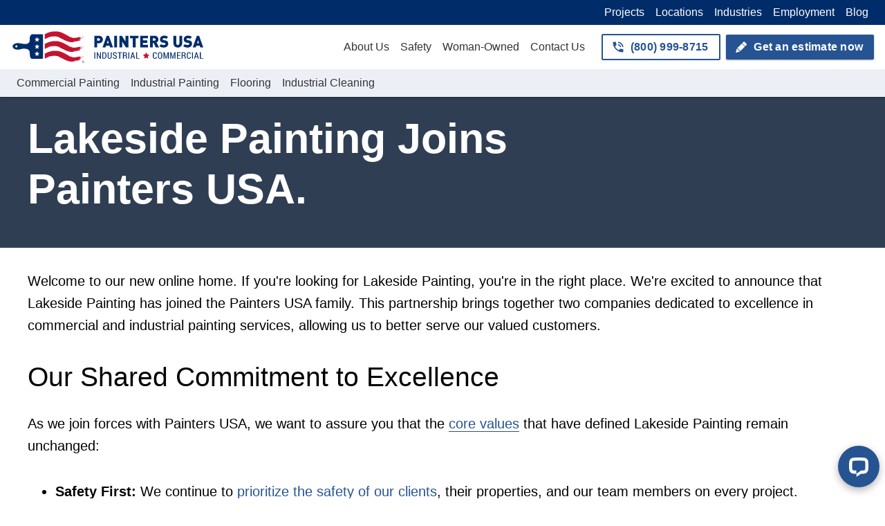

--- FILE ---
content_type: text/html; charset=UTF-8
request_url: https://www.paintersusa.com/welcome-lakeside
body_size: 21768
content:


<!DOCTYPE html>
<!-- Google tag (gtag.js) -->
<script async src="https://www.googletagmanager.com/gtag/js?id=G-Z5MHL0PW4R"></script>
<script>
  window.dataLayer = window.dataLayer || [];
  function gtag(){dataLayer.push(arguments);}
  gtag('js', new Date());

  gtag('config', 'G-Z5MHL0PW4R');
</script>
<html lang="en-US" class="has-secondary-header-button">
<meta charset="UTF-8">
<meta name="viewport" content="width=device-width, initial-scale=1">
<link rel="profile" href="https://gmpg.org/xfn/11">

  <link href="https://pusa-img.imgix.net" rel="preconnect">

<link href="https://www.googletagmanager.com" rel="preconnect" crossorigin>


<style>/*! normalize.css v8.0.1 | MIT License | github.com/necolas/normalize.css */html{-webkit-text-size-adjust:100%;line-height:1.4}body{margin:0}main{display:block}hr{box-sizing:content-box;height:0;overflow:visible}pre{font-family:monospace,monospace;font-size:1em}a{background-color:transparent}abbr[title]{border-bottom:none;text-decoration:underline;-webkit-text-decoration:underline dotted;text-decoration:underline dotted}b,strong{font-weight:bolder}code,kbd,samp{font-family:monospace,monospace;font-size:1em}small{font-size:80%}sub,sup{font-size:75%;line-height:0;position:relative;vertical-align:baseline}sub{bottom:-.25em}sup{top:-.5em}img{border-style:none}button,input,optgroup,select,textarea{font-family:inherit;font-size:100%;line-height:1.15;margin:0}button,input{overflow:visible}button,select{text-transform:none}[type=button],[type=reset],[type=submit],button{-webkit-appearance:button}[type=button]::-moz-focus-inner,[type=reset]::-moz-focus-inner,[type=submit]::-moz-focus-inner,button::-moz-focus-inner{border-style:none;padding:0}[type=button]:-moz-focusring,[type=reset]:-moz-focusring,[type=submit]:-moz-focusring,button:-moz-focusring{outline:1px dotted ButtonText}fieldset{padding:.35em .75em .625em}legend{box-sizing:border-box;color:inherit;display:table;max-width:100%;padding:0;white-space:normal}progress{vertical-align:baseline}textarea{overflow:auto}[type=checkbox],[type=radio]{box-sizing:border-box;padding:0}[type=number]::-webkit-inner-spin-button,[type=number]::-webkit-outer-spin-button{height:auto}[type=search]{-webkit-appearance:textfield;outline-offset:-2px}[type=search]::-webkit-search-decoration{-webkit-appearance:none}::-webkit-file-upload-button{-webkit-appearance:button;font:inherit}details{display:block}summary{display:list-item}[hidden],template{display:none}</style>
<style>@font-face {
  font-family: 'Source Sans Pro';
  font-style: normal;
  font-weight: 400;
  font-display: optional;
  src: local('Source Sans Pro Regular'), local('SourceSansPro-Regular'),
       url('/wp-content/themes/pusa/fonts/source-sans-pro/source-sans-pro-v13-latin-regular.woff2') format('woff2'),
       url('/wp-content/themes/pusa/fonts/source-sans-pro/source-sans-pro-v13-latin-regular.woff') format('woff');
}

@font-face {
  font-family: 'Source Sans Pro';
  font-style: italic;
  font-weight: 400;
  font-display: optional;
  src: local('Source Sans Pro Italic'), local('SourceSansPro-Italic'),
       url('/wp-content/themes/pusa/fonts/source-sans-pro/source-sans-pro-v13-latin-italic.woff2') format('woff2'),
       url('/wp-content/themes/pusa/fonts/source-sans-pro/source-sans-pro-v13-latin-italic.woff') format('woff');
}

@font-face {
  font-family: 'Source Sans Pro';
  font-style: italic;
  font-weight: 600;
  font-display: optional;
  src: local('Source Sans Pro SemiBold Italic'), local('SourceSansPro-SemiBoldItalic'),
       url('/wp-content/themes/pusa/fonts/source-sans-pro/source-sans-pro-v13-latin-600italic.woff2') format('woff2'),
       url('/wp-content/themes/pusa/fonts/source-sans-pro/source-sans-pro-v13-latin-600italic.woff') format('woff');
}

@font-face {
  font-family: 'Source Sans Pro';
  font-style: normal;
  font-weight: 600;
  font-display: optional;
  src: local('Source Sans Pro SemiBold'), local('SourceSansPro-SemiBold'),
       url('/wp-content/themes/pusa/fonts/source-sans-pro/source-sans-pro-v13-latin-600.woff2') format('woff2'),
       url('/wp-content/themes/pusa/fonts/source-sans-pro/source-sans-pro-v13-latin-600.woff') format('woff');
}
</style>
<!-- Script loading triggers -->
<script>
(function() {
  var is_request_idle_callback_supported = (typeof window.requestIdleCallback === 'function');
  var has_had_first_idle = false;
  var has_loaded = false;

  var on_idle_queue = [];
  window.doOnLoadIdle = function(fn) {
    if (typeof fn !== 'function') {
      return;
    }

    if (has_had_first_idle) {
      fn();
      return;
    }

    on_idle_queue.push(fn);
  };

  var on_load_queue = [];
  window.doOnLoad = function(fn) {
    if (has_loaded) {
      fn();
      return;
    }

    on_load_queue.push(fn);
  };

  function handleFirstIdle() {
    has_had_first_idle = true;
    for (var i = 0; i < on_idle_queue.length; i++) {
      on_idle_queue[i]();
    }
    on_idle_queue = [];
  }

  function handleLoad() {
    window.removeEventListener('load', handleLoad);
    has_loaded = true;

    for (var i = 0; i < on_load_queue.length; i++) {
      on_load_queue[i]();
    }
    on_load_queue = [];

    if (is_request_idle_callback_supported) {
      window.requestIdleCallback(handleFirstIdle);
      return;
    }

    handleFirstIdle();
  }

  window.addEventListener('load', handleLoad);
})();
</script>

<!-- Google Tag Manager -->
<script>(function(w,d,s,l,i){w[l]=w[l]||[];w[l].push({'gtm.start':
new Date().getTime(),event:'gtm.js'});var f=d.getElementsByTagName(s)[0],
j=d.createElement(s),dl=l!='dataLayer'?'&l='+l:'';j.async=true;j.src=
'https://www.googletagmanager.com/gtm.js?id='+i+dl;f.parentNode.insertBefore(j,f);
})(window,document,'script','dataLayer','GTM-NJKP5SKB');</script>
<!-- End Google Tag Manager -->

<!-- Link action tracking -->
<script>
(function() {
  function main() {
    var elements = document.querySelectorAll('.js-track-click[data-ga-action]');
    for (var i = 0; i < elements.length; i++) {
      var element = elements[i];
      element.addEventListener('click', handleClick.bind(null, element));
    }
  }

  function createFunctionWithTimeout(callback, opt_timeout) {
    var called = false;
    function fn() {
      if (!called) {
        called = true;
        callback();
      }
    }

    setTimeout(fn, opt_timeout);
    return fn;
  }

  function handleClick(element, event) {
    var action = element.dataset.gaAction;
    if (!action) {
      return;
    }

    var href = element.href;
    var is_link = element.tagName === 'A' && href;
    var is_new_tab_target = element.target === '_blank';
    var link_protocol_http_https = href.substr(0, 4) === 'http';
    var is_link_to_timeout = is_link && !is_new_tab_target && link_protocol_http_https;

    // We need time to track the click or submit
    if (is_link_to_timeout) {
      event.preventDefault();
    }

    window.dataLayer.push({
      event: 'custom_click',
      custom_click_action: action,
      custom_click_label: element.dataset.gaLabel || '',
    });
    if (is_link_to_timeout) {
      createFunctionWithTimeout(function() {
        window.location.href = href;
      }, 250);
    }
  }

  window.doOnLoad(main);
})();
</script>

<meta name='robots' content='index, nofollow, max-image-preview:large, max-snippet:-1, max-video-preview:-1' />
	<style>img:is([sizes="auto" i], [sizes^="auto," i]) { contain-intrinsic-size: 3000px 1500px }</style>
	
	<!-- This site is optimized with the Yoast SEO plugin v25.9 - https://yoast.com/wordpress/plugins/seo/ -->
	<title>Lakeside Painting Joins Painters USA</title>
	<link rel="canonical" href="https://www.paintersusa.com/welcome-lakeside" />
	<meta property="og:locale" content="en_US" />
	<meta property="og:type" content="article" />
	<meta property="og:title" content="Lakeside Painting Joins Painters USA" />
	<meta property="og:description" content="Welcome to our new online home. If you&#039;re looking for Lakeside Painting, you&#039;re in the right place. We&#039;re excited to announce that Lakeside Painting has joined the Painters USA family. This partnership brings together two companies dedicated to excellence in commercial and industrial painting services, allowing us to better serve our valued customers. Our Shared [&hellip;]" />
	<meta property="og:url" content="https://www.paintersusa.com/welcome-lakeside" />
	<meta property="og:site_name" content="Painters USA" />
	<meta property="article:modified_time" content="2024-10-21T22:15:50+00:00" />
	<meta name="twitter:card" content="summary_large_image" />
	<!-- / Yoast SEO plugin. -->


<link rel='stylesheet' id='wp-block-library-css' href='https://www.paintersusa.com/wp-includes/css/dist/block-library/style.min.css?ver=6.8.3' media='all' />
<style id='classic-theme-styles-inline-css'>
/*! This file is auto-generated */
.wp-block-button__link{color:#fff;background-color:#32373c;border-radius:9999px;box-shadow:none;text-decoration:none;padding:calc(.667em + 2px) calc(1.333em + 2px);font-size:1.125em}.wp-block-file__button{background:#32373c;color:#fff;text-decoration:none}
</style>
<style id='safe-svg-svg-icon-style-inline-css'>
.safe-svg-cover{text-align:center}.safe-svg-cover .safe-svg-inside{display:inline-block;max-width:100%}.safe-svg-cover svg{fill:currentColor;height:100%;max-height:100%;max-width:100%;width:100%}

</style>
<link rel='stylesheet' id='ez-toc-css' href='https://www.paintersusa.com/wp-content/plugins/easy-table-of-contents-slimmed/assets/css/screen.min.css?ver=3c4adbbff0' media='all' />
<link rel='stylesheet' id='pusa_main-css' href='https://www.paintersusa.com/wp-content/themes/pusa/css/main.css?ver=cc1a021b38' media='all' />
<link rel='stylesheet' id='pusa_lite_yt-css' href='https://www.paintersusa.com/wp-content/themes/pusa/css/lite-yt-embed.css?ver=cd40e33ca6' media='all' />
<script src="https://www.paintersusa.com/wp-content/themes/pusa/js/jquery-3.6.0.slim.min.js?ver=3.6.0" id="jquery-js"></script>
<script src="https://www.paintersusa.com/wp-content/themes/pusa/js/components.js?ver=cc1a021b38a58fcd4a407f010b750c4534cd3d93&#039; defer=&#039;true" id="pusa_components-js"></script>
<script src="https://www.paintersusa.com/wp-content/themes/pusa/js/lazyload.min.js?ver=8555ad66b8fe718d949c6822e796660bc9fc4ae7" id="pusa_lazyload-js"></script>
<script src="https://www.paintersusa.com/wp-content/themes/pusa/js/ppc-form.js?ver=8555ad66b8fe718d949c6822e796660bc9fc4ae7" id="pusa_ppc_form-js"></script>


<script type="application/ld+json" class="saswp-schema-markup-output">
[{"@context":"https:\/\/schema.org\/","@graph":[{"@context":"https:\/\/schema.org\/","@type":"SiteNavigationElement","@id":"https:\/\/www.paintersusa.com\/#request-an-estimate","name":"Request an Estimate","url":"https:\/\/www.paintersusa.com\/request-an-estimate"},{"@context":"https:\/\/schema.org\/","@type":"SiteNavigationElement","@id":"https:\/\/www.paintersusa.com\/#commercial-painting","name":"Commercial Painting","url":"https:\/\/www.paintersusa.com\/services\/commercial-painting-contractor"},{"@context":"https:\/\/schema.org\/","@type":"SiteNavigationElement","@id":"https:\/\/www.paintersusa.com\/#industrial-painting","name":"Industrial Painting","url":"https:\/\/www.paintersusa.com\/services\/industrial-painting"},{"@context":"https:\/\/schema.org\/","@type":"SiteNavigationElement","@id":"https:\/\/www.paintersusa.com\/#industrial-flooring","name":"Industrial Flooring","url":"https:\/\/www.paintersusa.com\/services\/industrial-flooring-coating-contractor"}]},

{"@context":"https:\/\/schema.org\/","@type":"BreadcrumbList","@id":"https:\/\/www.paintersusa.com\/welcome-lakeside#breadcrumb","itemListElement":[{"@type":"ListItem","position":1,"item":{"@id":"https:\/\/www.paintersusa.com","name":"Painters USA"}},{"@type":"ListItem","position":2,"item":{"@id":"https:\/\/www.paintersusa.com\/welcome-lakeside","name":"Lakeside Painting Joins Painters USA"}}]}]
</script>

<link rel="icon" href="https://www.paintersusa.com/wp-content/uploads/2021/04/favicon-256x-150x150.png" sizes="32x32" />
<link rel="icon" href="https://www.paintersusa.com/wp-content/uploads/2021/04/favicon-256x.png" sizes="192x192" />
<link rel="apple-touch-icon" href="https://www.paintersusa.com/wp-content/uploads/2021/04/favicon-256x.png" />
<meta name="msapplication-TileImage" content="https://www.paintersusa.com/wp-content/uploads/2021/04/favicon-256x.png" />

<!-- Google Tag Manager (noscript) -->
<noscript><iframe src="https://www.googletagmanager.com/ns.html?id=GTM-NJKP5SKB"
height="0" width="0" style="display:none;visibility:hidden"></iframe></noscript>
<!-- End Google Tag Manager (noscript) -->


<header class="c_header">
  <div class="c_utility_bar_outer">
    <div class="c_header__max_width_wrapper">
      <ul class="c_utility_bar_nav">
      </ul>

      <ul class="c_utility_bar_nav">
                <li>
          <a class="plain" href="/projects">
            Projects          </a>
        </li>
                <li>
          <a class="plain" href="https://www.paintersusa.com/locations">
            Locations          </a>
        </li>
                <li>
          <a class="plain" href="/industries">
            Industries          </a>
        </li>
                <li>
          <a class="plain" href="https://www.paintersusa.com/employment">
            Employment          </a>
        </li>
                <li>
          <a class="plain" href="/blog">
            Blog          </a>
        </li>
              </ul>
    </div>
  </div>

  <div class="c_header__nav_wrapper" data-closer-for-menu-id="header-mega-menu" role="navigation">
    <div class="c_header__max_width_wrapper" data-anchor-for-menu-id="header-mega-menu">
      <div class="c_header__logo-wrapper">
        <a class="c_header__logo plain" href="https://www.paintersusa.com">
          <img data-src='https://www.paintersusa.com/wp-content/uploads/2021/03/pusa-logo-wide.svg' alt="" class="lazy" />        </a>
      </div>

      <ul class="c_header__primary_nav">
                <li>
          <a class="plain e-hover-fade-bg" href="https://www.paintersusa.com/about-us" data-opener-for-menu-id="header-mega-menu" data-for-view-id="about"             class="e-hover-fade-bg e-hover-fade-bg--darker">
            About Us          </a>
        </li>
                <li>
          <a class="plain e-hover-fade-bg" href="https://www.paintersusa.com/safety" data-opener-for-menu-id="header-mega-menu" data-for-view-id="safety"             class="e-hover-fade-bg e-hover-fade-bg--darker">
            Safety          </a>
        </li>
                <li>
          <a class="plain e-hover-fade-bg" href="https://www.paintersusa.com/wbenc"              class="e-hover-fade-bg e-hover-fade-bg--darker">
            Woman-Owned          </a>
        </li>
                <li>
          <a class="plain e-hover-fade-bg" href="https://www.paintersusa.com/contact-us" data-opener-for-menu-id="header-mega-menu" data-for-view-id="contact"             class="e-hover-fade-bg e-hover-fade-bg--darker">
            Contact Us          </a>
        </li>
              </ul>

      <div class="c_header__secondary_nav">
                  
<a    class="c-button e-hover-fade-bg e-hover-fade-bg--darker c-button--outline has-icon js-track-click"
        data-ga-action='header_call'
        href="tel:8009998715"
    >
    <div class="c-button__icon">
          <?xml version="1.0" encoding="UTF-8"?> <svg xmlns="http://www.w3.org/2000/svg" xmlns:xlink="http://www.w3.org/1999/xlink" version="1.1" viewBox="0 0 24 24"><path d="M15,12H17A5,5 0 0,0 12,7V9A3,3 0 0,1 15,12M19,12H21C21,7 16.97,3 12,3V5C15.86,5 19,8.13 19,12M20,15.5C18.75,15.5 17.55,15.3 16.43,14.93C16.08,14.82 15.69,14.9 15.41,15.18L13.21,17.38C10.38,15.94 8.06,13.62 6.62,10.79L8.82,8.59C9.1,8.31 9.18,7.92 9.07,7.57C8.7,6.45 8.5,5.25 8.5,4A1,1 0 0,0 7.5,3H4A1,1 0 0,0 3,4A17,17 0 0,0 20,21A1,1 0 0,0 21,20V16.5A1,1 0 0,0 20,15.5Z"></path></svg>       </div>
  
  <span class="c-button__label">(800) 999-8715</span>
</a>

        
                  
<a    class="c-button e-hover-fade-bg e-hover-fade-bg--darker has-icon"
        
        href="https://www.paintersusa.com/request-an-estimate"
    >
    <div class="c-button__icon">
          <?xml version="1.0" encoding="UTF-8"?> <svg xmlns="http://www.w3.org/2000/svg" xmlns:xlink="http://www.w3.org/1999/xlink" version="1.1" viewBox="0 0 24 24"><path d="M16.84,2.73C16.45,2.73 16.07,2.88 15.77,3.17L13.65,5.29L18.95,10.6L21.07,8.5C21.67,7.89 21.67,6.94 21.07,6.36L17.9,3.17C17.6,2.88 17.22,2.73 16.84,2.73M12.94,6L4.84,14.11L7.4,14.39L7.58,16.68L9.86,16.85L10.15,19.41L18.25,11.3M4.25,15.04L2.5,21.73L9.2,19.94L8.96,17.78L6.65,17.61L6.47,15.29"></path></svg>       </div>
  
  <span class="c-button__label">Get an estimate now</span>
</a>

              </div>
    </div>

              
    <div class="c_subheader_nav_outer js-mega-menu-anchor">
      <div class="c_header__max_width_wrapper">
        <ul class="c_subheader_nav">
                    <li>
            <a class="plain e-hover-fade-bg e-hover-fade-bg--darker js-mega-menu-opener" href="/services/commercial-painting-contractor"
               data-mega-menu-id="commercial_painting">
              Commercial Painting            </a>
          </li>
                    <li>
            <a class="plain e-hover-fade-bg e-hover-fade-bg--darker js-mega-menu-opener" href="/services/industrial-painting"
               data-mega-menu-id="industrial_painting">
              Industrial Painting            </a>
          </li>
                    <li>
            <a class="plain e-hover-fade-bg e-hover-fade-bg--darker js-mega-menu-opener" href="/services/industrial-flooring-coating-contractor"
               data-mega-menu-id="flooring">
              Flooring            </a>
          </li>
                    <li>
            <a class="plain e-hover-fade-bg e-hover-fade-bg--darker js-mega-menu-opener" href="/services/industrial-cleaning-contractor"
               data-mega-menu-id="industrial_cleaning">
              Industrial Cleaning            </a>
          </li>
                  </ul>
      </div>
    </div>
  </div>

  <div class="c_header__mobile_nav_wrapper">
    <div class="c_header__mobile_primary_nav">
      
<a    class="c-button e-hover-fade-bg e-hover-fade-bg--darker c-button--outline c_header__mobile-menu-button js-activate-mobile-menu"
        
        href="javascript:void(0);"
    >
  
  <span class="c-button__label"></span>
</a>


      <a class="plain c_header__logo" href="https://www.paintersusa.com">
        <img data-src='https://www.paintersusa.com/wp-content/uploads/2021/03/pusa-logo-wide.svg' alt="" class="lazy" />      </a>
    </div>

              
    <div class="c_header__mobile_secondary_nav">
              
<a    class="c-button e-hover-fade-bg e-hover-fade-bg--darker c-button--white c-button--small has-icon"
        
        href="https://www.paintersusa.com/request-an-estimate"
    >
    <div class="c-button__icon">
          <?xml version="1.0" encoding="UTF-8"?> <svg xmlns="http://www.w3.org/2000/svg" xmlns:xlink="http://www.w3.org/1999/xlink" version="1.1" viewBox="0 0 24 24"><path d="M16.84,2.73C16.45,2.73 16.07,2.88 15.77,3.17L13.65,5.29L18.95,10.6L21.07,8.5C21.67,7.89 21.67,6.94 21.07,6.36L17.9,3.17C17.6,2.88 17.22,2.73 16.84,2.73M12.94,6L4.84,14.11L7.4,14.39L7.58,16.68L9.86,16.85L10.15,19.41L18.25,11.3M4.25,15.04L2.5,21.73L9.2,19.94L8.96,17.78L6.65,17.61L6.47,15.29"></path></svg>       </div>
  
  <span class="c-button__label">Get an estimate now</span>
</a>

      
              
<a    class="c-button e-hover-fade-bg e-hover-fade-bg--darker c-button--white c-button--small has-icon js-track-click"
        data-ga-action='header_call'
        href="tel:8009998715"
    >
    <div class="c-button__icon">
          <?xml version="1.0" encoding="UTF-8"?> <svg xmlns="http://www.w3.org/2000/svg" xmlns:xlink="http://www.w3.org/1999/xlink" version="1.1" viewBox="0 0 24 24"><path d="M15,12H17A5,5 0 0,0 12,7V9A3,3 0 0,1 15,12M19,12H21C21,7 16.97,3 12,3V5C15.86,5 19,8.13 19,12M20,15.5C18.75,15.5 17.55,15.3 16.43,14.93C16.08,14.82 15.69,14.9 15.41,15.18L13.21,17.38C10.38,15.94 8.06,13.62 6.62,10.79L8.82,8.59C9.1,8.31 9.18,7.92 9.07,7.57C8.7,6.45 8.5,5.25 8.5,4A1,1 0 0,0 7.5,3H4A1,1 0 0,0 3,4A17,17 0 0,0 20,21A1,1 0 0,0 21,20V16.5A1,1 0 0,0 20,15.5Z"></path></svg>       </div>
  
  <span class="c-button__label">(800) 999-8715</span>
</a>

          </div>
  </div>

      
<div class="js-mega-menu c_mega_menu" data-menu-id="header-mega-menu" data-min-window-size=721>
  <div class="c_mega_menu__blackout js-mega-menu__blackout"></div>

  <div class="js-mega-menu__bg c_mega_menu__bg-wrapper">
    <button class="c_mega_menu__view-close e-hover-fade-bg" data-instant-closer-for-menu-id="header-mega-menu">
      <svg viewBox="0 0 24 24">
        <path fill="currentColor" d="M19,6.41L17.59,5L12,10.59L6.41,5L5,6.41L10.59,12L5,17.59L6.41,19L12,13.41L17.59,19L19,17.59L13.41,12L19,6.41Z" />
      </svg>
    </button>

    <div class="c_mega_menu__content-width-wrapper">
      <div class="c_mega_menu__view js-mega-menu__view" data-view-id="services">
  <ul class="c_mega_menu__categories">
        <li data-for-category-id="commercial"
        class="js-mega-menu__category e-hover-fade-bg">
      Commercial    </li>
        <li data-for-category-id="commercial-flooring"
        class="js-mega-menu__category e-hover-fade-bg">
      Commercial flooring    </li>
        <li data-for-category-id="commercial-painting"
        class="js-mega-menu__category e-hover-fade-bg">
      Commercial painting    </li>
        <li data-for-category-id="food-and-beverage"
        class="js-mega-menu__category e-hover-fade-bg">
      Food and beverage    </li>
        <li data-for-category-id="food-safety-audit-compliance"
        class="js-mega-menu__category e-hover-fade-bg">
      Food safety audit compliance    </li>
        <li data-for-category-id="industrial-cleaning"
        class="js-mega-menu__category e-hover-fade-bg">
      Industrial cleaning    </li>
        <li data-for-category-id="industrial-flooring"
        class="js-mega-menu__category e-hover-fade-bg">
      Industrial flooring    </li>
        <li data-for-category-id="industrial-painting"
        class="js-mega-menu__category e-hover-fade-bg">
      Industrial painting    </li>
        <li data-for-category-id="national-accounts"
        class="js-mega-menu__category e-hover-fade-bg">
      National accounts    </li>
        <li data-for-category-id="worker-safety-and-environmental-health"
        class="js-mega-menu__category e-hover-fade-bg">
      Worker safety and environmental health    </li>
      </ul>

  <div class="c_mega_menu__results">
        <ul class="js-mega-menu__category-menu c_mega_menu__category-menu" data-category-id="commercial">
            <li>
        <a class="e-hover-fade-bg plain js-mega-menu-result-link" href="/services#Commercial">
          <div class="heading">View all</div>
                  </a>
      </li>
            <li>
        <a class="e-hover-fade-bg plain js-mega-menu-result-link" href="/services/drywall-repair-tape-texture">
          <div class="heading">Drywall repair, tape and texture</div>
                                        </a>
      </li>
            <li>
        <a class="e-hover-fade-bg plain js-mega-menu-result-link" href="/services/energy-efficient-roof-coatings">
          <div class="heading">Energy efficient roof coating</div>
                                        </a>
      </li>
            <li>
        <a class="e-hover-fade-bg plain js-mega-menu-result-link" href="/services/graffiti-removal-anti-graffiti-coatings">
          <div class="heading">Graffiti removal and anti-graffiti coatings</div>
                                        </a>
      </li>
            <li>
        <a class="e-hover-fade-bg plain js-mega-menu-result-link" href="/services/joint-sealing-and-caulking">
          <div class="heading">Joint sealing and caulking</div>
                                        </a>
      </li>
            <li>
        <a class="e-hover-fade-bg plain js-mega-menu-result-link" href="/services/maintenance-programs">
          <div class="heading">Maintenance programs</div>
                                        </a>
      </li>
          </ul>
        <ul class="js-mega-menu__category-menu c_mega_menu__category-menu" data-category-id="commercial-flooring">
            <li>
        <a class="e-hover-fade-bg plain js-mega-menu-result-link" href="/services#Commercial flooring">
          <div class="heading">View all</div>
                  </a>
      </li>
            <li>
        <a class="e-hover-fade-bg plain js-mega-menu-result-link" href="/services/anti-microbial-floor-coatings">
          <div class="heading">Anti-microbial floor coatings</div>
                                        </a>
      </li>
            <li>
        <a class="e-hover-fade-bg plain js-mega-menu-result-link" href="/services/cold-storage-facility-painting-and-flooring">
          <div class="heading">Cold storage facility painting and flooring</div>
                                        </a>
      </li>
            <li>
        <a class="e-hover-fade-bg plain js-mega-menu-result-link" href="/services/commercial-flooring-coating-contractor">
          <div class="heading">Commercial flooring</div>
                                        </a>
      </li>
            <li>
        <a class="e-hover-fade-bg plain js-mega-menu-result-link" href="/services/concrete-floor-repair-and-resurfacing">
          <div class="heading">Concrete floor repair, patching and resurfacing</div>
                                        </a>
      </li>
            <li>
        <a class="e-hover-fade-bg plain js-mega-menu-result-link" href="/services/industrial-commercial-grade-concrete-polishing">
          <div class="heading">Concrete polishing</div>
                                        </a>
      </li>
            <li>
        <a class="e-hover-fade-bg plain js-mega-menu-result-link" href="/services/concrete-roof-repair-and-coatings">
          <div class="heading">Concrete roof repair and coatings</div>
                                        </a>
      </li>
            <li>
        <a class="e-hover-fade-bg plain js-mega-menu-result-link" href="/services/concrete-staining">
          <div class="heading">Concrete staining</div>
                                        </a>
      </li>
            <li>
        <a class="e-hover-fade-bg plain js-mega-menu-result-link" href="/services/decorative-inlays">
          <div class="heading">Decorative inlays</div>
                                        </a>
      </li>
            <li>
        <a class="e-hover-fade-bg plain js-mega-menu-result-link" href="/services/electrostatic-dissipating-esd-flooring">
          <div class="heading">Electrostatic dissipating ESD flooring</div>
                                        </a>
      </li>
            <li>
        <a class="e-hover-fade-bg plain js-mega-menu-result-link" href="/services/epoxy-cove-base-flooring-system-contractor-fda-usda-compliance">
          <div class="heading">Epoxy cove base</div>
                                        </a>
      </li>
            <li>
        <a class="e-hover-fade-bg plain js-mega-menu-result-link" href="/services/industrial-commercial-epoxy-floor-coatings-contractor">
          <div class="heading">Epoxy flooring</div>
                                        </a>
      </li>
            <li>
        <a class="e-hover-fade-bg plain js-mega-menu-result-link" href="/services/expansion-and-control-joint-maintenance">
          <div class="heading">Expansion and control joint maintenance</div>
                                        </a>
      </li>
            <li>
        <a class="e-hover-fade-bg plain js-mega-menu-result-link" href="/services/warehouse-floor-markings-striping-5s-contractor">
          <div class="heading">Floor markings and line striping</div>
                                        </a>
      </li>
            <li>
        <a class="e-hover-fade-bg plain js-mega-menu-result-link" href="/services/maintenance-programs">
          <div class="heading">Maintenance programs</div>
                                        </a>
      </li>
            <li>
        <a class="e-hover-fade-bg plain js-mega-menu-result-link" href="/services/non-slip-flooring-contractor">
          <div class="heading">Non-slip flooring</div>
                                        </a>
      </li>
            <li>
        <a class="e-hover-fade-bg plain js-mega-menu-result-link" href="/services/organic-acid-caustic-resistant-systems">
          <div class="heading">Organic acid and caustic-resistant systems</div>
                                        </a>
      </li>
            <li>
        <a class="e-hover-fade-bg plain js-mega-menu-result-link" href="/services/thermal-shock-resistant-flooring-contractor">
          <div class="heading">Thermal shock resistant flooring (urethane cement)</div>
                                        </a>
      </li>
          </ul>
        <ul class="js-mega-menu__category-menu c_mega_menu__category-menu" data-category-id="commercial-painting">
            <li>
        <a class="e-hover-fade-bg plain js-mega-menu-result-link" href="/services#Commercial painting">
          <div class="heading">View all</div>
                  </a>
      </li>
            <li>
        <a class="e-hover-fade-bg plain js-mega-menu-result-link" href="/services/ceiling-painting">
          <div class="heading">Ceiling painting</div>
                                        </a>
      </li>
            <li>
        <a class="e-hover-fade-bg plain js-mega-menu-result-link" href="/services/commercial-exterior-painting">
          <div class="heading">Commercial exterior painting</div>
                                        </a>
      </li>
            <li>
        <a class="e-hover-fade-bg plain js-mega-menu-result-link" href="/services/commercial-interior-painting">
          <div class="heading">Commercial interior painting</div>
                                        </a>
      </li>
            <li>
        <a class="e-hover-fade-bg plain js-mega-menu-result-link" href="/services/commercial-painting-contractor">
          <div class="heading">Commercial painting</div>
                                        </a>
      </li>
            <li>
        <a class="e-hover-fade-bg plain js-mega-menu-result-link" href="/services/confined-space-painting">
          <div class="heading">Confined space painting</div>
                                        </a>
      </li>
            <li>
        <a class="e-hover-fade-bg plain js-mega-menu-result-link" href="/services/exterior-industrial-commercial-painting-national-contractor">
          <div class="heading">Exterior painting</div>
                                        </a>
      </li>
            <li>
        <a class="e-hover-fade-bg plain js-mega-menu-result-link" href="/services/financial-institutions-painting">
          <div class="heading">Financial institutions painting</div>
                                        </a>
      </li>
            <li>
        <a class="e-hover-fade-bg plain js-mega-menu-result-link" href="/services/healthcare-facility-painting">
          <div class="heading">Healthcare facility painting</div>
                                        </a>
      </li>
            <li>
        <a class="e-hover-fade-bg plain js-mega-menu-result-link" href="/services/hospitality-and-hotel-painting">
          <div class="heading">Hospitality and hotel painting</div>
                                        </a>
      </li>
            <li>
        <a class="e-hover-fade-bg plain js-mega-menu-result-link" href="/services/joint-sealing-and-caulking">
          <div class="heading">Joint sealing and caulking</div>
                                        </a>
      </li>
            <li>
        <a class="e-hover-fade-bg plain js-mega-menu-result-link" href="/services/logo-painting">
          <div class="heading">Logo painting</div>
                                        </a>
      </li>
            <li>
        <a class="e-hover-fade-bg plain js-mega-menu-result-link" href="/services/maintenance-programs">
          <div class="heading">Maintenance programs</div>
                                        </a>
      </li>
            <li>
        <a class="e-hover-fade-bg plain js-mega-menu-result-link" href="/services/corporate-office-painting">
          <div class="heading">Office painting</div>
                                        </a>
      </li>
            <li>
        <a class="e-hover-fade-bg plain js-mega-menu-result-link" href="/services/rebranding">
          <div class="heading">Rebranding</div>
                                        </a>
      </li>
            <li>
        <a class="e-hover-fade-bg plain js-mega-menu-result-link" href="/services/restaurant-and-food-service-painting">
          <div class="heading">Restaurant and food service painting</div>
                                        </a>
      </li>
            <li>
        <a class="e-hover-fade-bg plain js-mega-menu-result-link" href="/services/corrosion-control-and-rust-removal">
          <div class="heading">Rust control</div>
                                        </a>
      </li>
            <li>
        <a class="e-hover-fade-bg plain js-mega-menu-result-link" href="/services/tilt-up-precast-painting">
          <div class="heading">Tilt-up painting</div>
                                        </a>
      </li>
            <li>
        <a class="e-hover-fade-bg plain js-mega-menu-result-link" href="/services/wallpaper-installation-removal">
          <div class="heading">Wallpaper installation and removal</div>
                                        </a>
      </li>
          </ul>
        <ul class="js-mega-menu__category-menu c_mega_menu__category-menu" data-category-id="food-and-beverage">
            <li>
        <a class="e-hover-fade-bg plain js-mega-menu-result-link" href="/services#Food and beverage">
          <div class="heading">View all</div>
                  </a>
      </li>
            <li>
        <a class="e-hover-fade-bg plain js-mega-menu-result-link" href="/services/brewery-facility-painting">
          <div class="heading">Brewery Facility Painting</div>
                                        </a>
      </li>
            <li>
        <a class="e-hover-fade-bg plain js-mega-menu-result-link" href="/services/conveyor-and-leg-painting">
          <div class="heading">Conveyor and leg painting</div>
                                        </a>
      </li>
            <li>
        <a class="e-hover-fade-bg plain js-mega-menu-result-link" href="/services/food-and-beverage-processing-flooring">
          <div class="heading">Food and beverage processing flooring</div>
                                        </a>
      </li>
            <li>
        <a class="e-hover-fade-bg plain js-mega-menu-result-link" href="/services/maintenance-programs">
          <div class="heading">Maintenance programs</div>
                                        </a>
      </li>
            <li>
        <a class="e-hover-fade-bg plain js-mega-menu-result-link" href="/services/organic-acid-caustic-resistant-systems">
          <div class="heading">Organic acid and caustic-resistant systems</div>
                                        </a>
      </li>
            <li>
        <a class="e-hover-fade-bg plain js-mega-menu-result-link" href="/services/silo-tank-and-bin-painting-contractor">
          <div class="heading">Silo and tank painting</div>
                                        </a>
      </li>
          </ul>
        <ul class="js-mega-menu__category-menu c_mega_menu__category-menu" data-category-id="food-safety-audit-compliance">
            <li>
        <a class="e-hover-fade-bg plain js-mega-menu-result-link" href="/services#Food safety audit compliance">
          <div class="heading">View all</div>
                  </a>
      </li>
            <li>
        <a class="e-hover-fade-bg plain js-mega-menu-result-link" href="/services/cold-storage-facility-painting-and-flooring">
          <div class="heading">Cold storage facility painting and flooring</div>
                                        </a>
      </li>
            <li>
        <a class="e-hover-fade-bg plain js-mega-menu-result-link" href="/services/electrostatic-dissipating-esd-flooring">
          <div class="heading">Electrostatic dissipating ESD flooring</div>
                                        </a>
      </li>
            <li>
        <a class="e-hover-fade-bg plain js-mega-menu-result-link" href="/services/epoxy-cove-base-flooring-system-contractor-fda-usda-compliance">
          <div class="heading">Epoxy cove base</div>
                                        </a>
      </li>
            <li>
        <a class="e-hover-fade-bg plain js-mega-menu-result-link" href="/services/food-and-beverage-processing-flooring">
          <div class="heading">Food and beverage processing flooring</div>
                                        </a>
      </li>
            <li>
        <a class="e-hover-fade-bg plain js-mega-menu-result-link" href="/services/maintenance-programs">
          <div class="heading">Maintenance programs</div>
                                        </a>
      </li>
            <li>
        <a class="e-hover-fade-bg plain js-mega-menu-result-link" href="/services/thermal-shock-resistant-flooring-contractor">
          <div class="heading">Thermal shock resistant flooring (urethane cement)</div>
                                        </a>
      </li>
            <li>
        <a class="e-hover-fade-bg plain js-mega-menu-result-link" href="/services/walk-in-freezer-applications">
          <div class="heading">Walk-in freezer applications</div>
                                        </a>
      </li>
          </ul>
        <ul class="js-mega-menu__category-menu c_mega_menu__category-menu" data-category-id="industrial-cleaning">
            <li>
        <a class="e-hover-fade-bg plain js-mega-menu-result-link" href="/services#Industrial cleaning">
          <div class="heading">View all</div>
                  </a>
      </li>
            <li>
        <a class="e-hover-fade-bg plain js-mega-menu-result-link" href="/services/abrasive-blasting-and-sandblasting">
          <div class="heading">Abrasive blasting and sandblasting</div>
                                        </a>
      </li>
            <li>
        <a class="e-hover-fade-bg plain js-mega-menu-result-link" href="/services/automotive-facility-cleaning">
          <div class="heading">Automotive manufacturing facility cleaning</div>
                                        </a>
      </li>
            <li>
        <a class="e-hover-fade-bg plain js-mega-menu-result-link" href="/services/ceiling-cleaning">
          <div class="heading">Ceiling cleaning</div>
                                        </a>
      </li>
            <li>
        <a class="e-hover-fade-bg plain js-mega-menu-result-link" href="/services/combustible-dust-cleaning">
          <div class="heading">Combustible dust cleaning</div>
                                        </a>
      </li>
            <li>
        <a class="e-hover-fade-bg plain js-mega-menu-result-link" href="/services/dry-ice-blasting">
          <div class="heading">Dry ice blasting</div>
                                        </a>
      </li>
            <li>
        <a class="e-hover-fade-bg plain js-mega-menu-result-link" href="/services/dust-cleaning">
          <div class="heading">Dust cleaning</div>
                                        </a>
      </li>
            <li>
        <a class="e-hover-fade-bg plain js-mega-menu-result-link" href="/services/industrial-manufacturing-cleaning">
          <div class="heading">Industrial Manufacturing Cleaning</div>
                                        </a>
      </li>
            <li>
        <a class="e-hover-fade-bg plain js-mega-menu-result-link" href="/services/industrial-cleaning-contractor">
          <div class="heading">Industrial cleaning</div>
                                        </a>
      </li>
            <li>
        <a class="e-hover-fade-bg plain js-mega-menu-result-link" href="/services/industrial-degreasing-contractor">
          <div class="heading">Industrial degreasing</div>
                                        </a>
      </li>
            <li>
        <a class="e-hover-fade-bg plain js-mega-menu-result-link" href="/services/industrial-grade-machinery-cleaning">
          <div class="heading">Machinery cleaning</div>
                                        </a>
      </li>
            <li>
        <a class="e-hover-fade-bg plain js-mega-menu-result-link" href="/services/maintenance-programs">
          <div class="heading">Maintenance programs</div>
                                        </a>
      </li>
            <li>
        <a class="e-hover-fade-bg plain js-mega-menu-result-link" href="/services/industrial-commercial-power-washing-services">
          <div class="heading">Power washing</div>
                                        </a>
      </li>
            <li>
        <a class="e-hover-fade-bg plain js-mega-menu-result-link" href="/services/sponge-blasting">
          <div class="heading">Sponge blasting</div>
                                        </a>
      </li>
            <li>
        <a class="e-hover-fade-bg plain js-mega-menu-result-link" href="/services/wet-and-vapor-assisted-sandblasting">
          <div class="heading">Vapor assisted sandblasting</div>
                                        </a>
      </li>
          </ul>
        <ul class="js-mega-menu__category-menu c_mega_menu__category-menu" data-category-id="industrial-flooring">
            <li>
        <a class="e-hover-fade-bg plain js-mega-menu-result-link" href="/services#Industrial flooring">
          <div class="heading">View all</div>
                  </a>
      </li>
            <li>
        <a class="e-hover-fade-bg plain js-mega-menu-result-link" href="/services/anti-microbial-floor-coatings">
          <div class="heading">Anti-microbial floor coatings</div>
                                        </a>
      </li>
            <li>
        <a class="e-hover-fade-bg plain js-mega-menu-result-link" href="/services/automotive-facility-flooring">
          <div class="heading">Automotive manufacturing facility flooring</div>
                                        </a>
      </li>
            <li>
        <a class="e-hover-fade-bg plain js-mega-menu-result-link" href="/services/cold-storage-facility-painting-and-flooring">
          <div class="heading">Cold storage facility painting and flooring</div>
                                        </a>
      </li>
            <li>
        <a class="e-hover-fade-bg plain js-mega-menu-result-link" href="/services/cold-storage-flooring">
          <div class="heading">Cold storage flooring</div>
                                        </a>
      </li>
            <li>
        <a class="e-hover-fade-bg plain js-mega-menu-result-link" href="/services/concrete-floor-repair-and-resurfacing">
          <div class="heading">Concrete floor repair, patching and resurfacing</div>
                                        </a>
      </li>
            <li>
        <a class="e-hover-fade-bg plain js-mega-menu-result-link" href="/services/industrial-commercial-grade-concrete-polishing">
          <div class="heading">Concrete polishing</div>
                                        </a>
      </li>
            <li>
        <a class="e-hover-fade-bg plain js-mega-menu-result-link" href="/services/concrete-roof-repair-and-coatings">
          <div class="heading">Concrete roof repair and coatings</div>
                                        </a>
      </li>
            <li>
        <a class="e-hover-fade-bg plain js-mega-menu-result-link" href="/services/concrete-staining">
          <div class="heading">Concrete staining</div>
                                        </a>
      </li>
            <li>
        <a class="e-hover-fade-bg plain js-mega-menu-result-link" href="/services/decorative-inlays">
          <div class="heading">Decorative inlays</div>
                                        </a>
      </li>
            <li>
        <a class="e-hover-fade-bg plain js-mega-menu-result-link" href="/services/ev-and-battery-facility-flooring">
          <div class="heading">EV and battery facility flooring</div>
                                        </a>
      </li>
            <li>
        <a class="e-hover-fade-bg plain js-mega-menu-result-link" href="/services/electrostatic-dissipating-esd-flooring">
          <div class="heading">Electrostatic dissipating ESD flooring</div>
                                        </a>
      </li>
            <li>
        <a class="e-hover-fade-bg plain js-mega-menu-result-link" href="/services/epoxy-cove-base-flooring-system-contractor-fda-usda-compliance">
          <div class="heading">Epoxy cove base</div>
                                        </a>
      </li>
            <li>
        <a class="e-hover-fade-bg plain js-mega-menu-result-link" href="/services/industrial-commercial-epoxy-floor-coatings-contractor">
          <div class="heading">Epoxy flooring</div>
                                        </a>
      </li>
            <li>
        <a class="e-hover-fade-bg plain js-mega-menu-result-link" href="/services/expansion-and-control-joint-maintenance">
          <div class="heading">Expansion and control joint maintenance</div>
                                        </a>
      </li>
            <li>
        <a class="e-hover-fade-bg plain js-mega-menu-result-link" href="/services/warehouse-floor-markings-striping-5s-contractor">
          <div class="heading">Floor markings and line striping</div>
                                        </a>
      </li>
            <li>
        <a class="e-hover-fade-bg plain js-mega-menu-result-link" href="/services/industrial-flooring-coating-contractor">
          <div class="heading">Industrial flooring</div>
                                        </a>
      </li>
            <li>
        <a class="e-hover-fade-bg plain js-mega-menu-result-link" href="/services/maintenance-programs">
          <div class="heading">Maintenance programs</div>
                                        </a>
      </li>
            <li>
        <a class="e-hover-fade-bg plain js-mega-menu-result-link" href="/services/non-slip-flooring-contractor">
          <div class="heading">Non-slip flooring</div>
                                        </a>
      </li>
            <li>
        <a class="e-hover-fade-bg plain js-mega-menu-result-link" href="/services/organic-acid-caustic-resistant-systems">
          <div class="heading">Organic acid and caustic-resistant systems</div>
                                        </a>
      </li>
            <li>
        <a class="e-hover-fade-bg plain js-mega-menu-result-link" href="/services/thermal-shock-resistant-flooring-contractor">
          <div class="heading">Thermal shock resistant flooring (urethane cement)</div>
                                        </a>
      </li>
          </ul>
        <ul class="js-mega-menu__category-menu c_mega_menu__category-menu" data-category-id="industrial-painting">
            <li>
        <a class="e-hover-fade-bg plain js-mega-menu-result-link" href="/services#Industrial painting">
          <div class="heading">View all</div>
                  </a>
      </li>
            <li>
        <a class="e-hover-fade-bg plain js-mega-menu-result-link" href="/services/airport-hangar-painting">
          <div class="heading">Airport hangar painting</div>
                                        </a>
      </li>
            <li>
        <a class="e-hover-fade-bg plain js-mega-menu-result-link" href="/services/automotive-facility-painting">
          <div class="heading">Automotive facility painting</div>
                                        </a>
      </li>
            <li>
        <a class="e-hover-fade-bg plain js-mega-menu-result-link" href="/services/brewery-facility-painting">
          <div class="heading">Brewery Facility Painting</div>
                                        </a>
      </li>
            <li>
        <a class="e-hover-fade-bg plain js-mega-menu-result-link" href="/services/bridge-painting">
          <div class="heading">Bridge painting</div>
                                        </a>
      </li>
            <li>
        <a class="e-hover-fade-bg plain js-mega-menu-result-link" href="/services/ceiling-painting">
          <div class="heading">Ceiling painting</div>
                                        </a>
      </li>
            <li>
        <a class="e-hover-fade-bg plain js-mega-menu-result-link" href="/services/chemical-plant-painting">
          <div class="heading">Chemical Plant Painting</div>
                                        </a>
      </li>
            <li>
        <a class="e-hover-fade-bg plain js-mega-menu-result-link" href="/services/cold-storage-painting">
          <div class="heading">Cold storage painting</div>
                                        </a>
      </li>
            <li>
        <a class="e-hover-fade-bg plain js-mega-menu-result-link" href="/services/conduit-and-pipe-painting">
          <div class="heading">Conduit and pipe painting</div>
                                        </a>
      </li>
            <li>
        <a class="e-hover-fade-bg plain js-mega-menu-result-link" href="/services/confined-space-painting">
          <div class="heading">Confined space painting</div>
                                        </a>
      </li>
            <li>
        <a class="e-hover-fade-bg plain js-mega-menu-result-link" href="/services/educational-facilities-flooring">
          <div class="heading">Educational facilities flooring</div>
                                        </a>
      </li>
            <li>
        <a class="e-hover-fade-bg plain js-mega-menu-result-link" href="/services/ethanol-plant-painting">
          <div class="heading">Ethanol plant painting</div>
                                        </a>
      </li>
            <li>
        <a class="e-hover-fade-bg plain js-mega-menu-result-link" href="/services/government-and-municipal-building-painting">
          <div class="heading">Government and municipal building painting</div>
                                        </a>
      </li>
            <li>
        <a class="e-hover-fade-bg plain js-mega-menu-result-link" href="/services/high-rise-painting">
          <div class="heading">High-rise painting</div>
                                        </a>
      </li>
            <li>
        <a class="e-hover-fade-bg plain js-mega-menu-result-link" href="/services/industrial-exterior-painting">
          <div class="heading">Industrial exterior painting</div>
                                        </a>
      </li>
            <li>
        <a class="e-hover-fade-bg plain js-mega-menu-result-link" href="/services/industrial-interior-painting">
          <div class="heading">Industrial interior painting</div>
                                        </a>
      </li>
            <li>
        <a class="e-hover-fade-bg plain js-mega-menu-result-link" href="/services/industrial-painting">
          <div class="heading">Industrial painting</div>
                                        </a>
      </li>
            <li>
        <a class="e-hover-fade-bg plain js-mega-menu-result-link" href="/services/logo-painting">
          <div class="heading">Logo painting</div>
                                        </a>
      </li>
            <li>
        <a class="e-hover-fade-bg plain js-mega-menu-result-link" href="/services/machinery-and-equipment-painting">
          <div class="heading">Machinery painting</div>
                                        </a>
      </li>
            <li>
        <a class="e-hover-fade-bg plain js-mega-menu-result-link" href="/services/maintenance-programs">
          <div class="heading">Maintenance programs</div>
                                        </a>
      </li>
            <li>
        <a class="e-hover-fade-bg plain js-mega-menu-result-link" href="/services/metal-building-painting">
          <div class="heading">Metal building painting</div>
                                        </a>
      </li>
            <li>
        <a class="e-hover-fade-bg plain js-mega-menu-result-link" href="/services/osha-industrial-pipe-color-coding-painting-contractor">
          <div class="heading">OSHA color coding</div>
                                        </a>
      </li>
            <li>
        <a class="e-hover-fade-bg plain js-mega-menu-result-link" href="/services/parking-garage-painting">
          <div class="heading">Parking garage painting</div>
                                        </a>
      </li>
            <li>
        <a class="e-hover-fade-bg plain js-mega-menu-result-link" href="/services/corrosion-control-and-rust-removal">
          <div class="heading">Rust control</div>
                                        </a>
      </li>
            <li>
        <a class="e-hover-fade-bg plain js-mega-menu-result-link" href="/services/silo-tank-and-bin-painting-contractor">
          <div class="heading">Silo and tank painting</div>
                                        </a>
      </li>
            <li>
        <a class="e-hover-fade-bg plain js-mega-menu-result-link" href="/services/steel-and-metal-manufacturing-cleaning">
          <div class="heading">Steel and metal manufacturing cleaning</div>
                                        </a>
      </li>
            <li>
        <a class="e-hover-fade-bg plain js-mega-menu-result-link" href="/services/structural-steel-painting">
          <div class="heading">Structural steel painting</div>
                                        </a>
      </li>
            <li>
        <a class="e-hover-fade-bg plain js-mega-menu-result-link" href="/services/tank-insulation">
          <div class="heading">Tank insulation</div>
                                        </a>
      </li>
            <li>
        <a class="e-hover-fade-bg plain js-mega-menu-result-link" href="/services/warehouse-and-distribution-center-painting">
          <div class="heading">Warehouse and distribution center painting</div>
                                        </a>
      </li>
          </ul>
        <ul class="js-mega-menu__category-menu c_mega_menu__category-menu" data-category-id="national-accounts">
            <li>
        <a class="e-hover-fade-bg plain js-mega-menu-result-link" href="/services#National accounts">
          <div class="heading">View all</div>
                  </a>
      </li>
            <li>
        <a class="e-hover-fade-bg plain js-mega-menu-result-link" href="/services/national-account-coverage">
          <div class="heading">National account coverage</div>
                                        </a>
      </li>
            <li>
        <a class="e-hover-fade-bg plain js-mega-menu-result-link" href="/services/rebranding">
          <div class="heading">Rebranding</div>
                                        </a>
      </li>
          </ul>
        <ul class="js-mega-menu__category-menu c_mega_menu__category-menu" data-category-id="worker-safety-and-environmental-health">
            <li>
        <a class="e-hover-fade-bg plain js-mega-menu-result-link" href="/services#Worker safety and environmental health">
          <div class="heading">View all</div>
                  </a>
      </li>
            <li>
        <a class="e-hover-fade-bg plain js-mega-menu-result-link" href="/services/electrostatic-dissipating-esd-flooring">
          <div class="heading">Electrostatic dissipating ESD flooring</div>
                                        </a>
      </li>
            <li>
        <a class="e-hover-fade-bg plain js-mega-menu-result-link" href="/services/epoxy-cove-base-flooring-system-contractor-fda-usda-compliance">
          <div class="heading">Epoxy cove base</div>
                                        </a>
      </li>
            <li>
        <a class="e-hover-fade-bg plain js-mega-menu-result-link" href="/services/warehouse-floor-markings-striping-5s-contractor">
          <div class="heading">Floor markings and line striping</div>
                                        </a>
      </li>
            <li>
        <a class="e-hover-fade-bg plain js-mega-menu-result-link" href="/services/non-slip-flooring-contractor">
          <div class="heading">Non-slip flooring</div>
                                        </a>
      </li>
            <li>
        <a class="e-hover-fade-bg plain js-mega-menu-result-link" href="/services/osha-industrial-pipe-color-coding-painting-contractor">
          <div class="heading">OSHA color coding</div>
                                        </a>
      </li>
          </ul>
      </div>
</div>

<div class="c_mega_menu__view js-mega-menu__view" data-view-id="industries">
  <ul class="c_mega_menu__categories">
        <li data-for-category-id="agriculture"
        class="js-mega-menu__category e-hover-fade-bg">
      Agriculture    </li>
        <li data-for-category-id="commercial"
        class="js-mega-menu__category e-hover-fade-bg">
      Commercial    </li>
        <li data-for-category-id="construction"
        class="js-mega-menu__category e-hover-fade-bg">
      Construction    </li>
        <li data-for-category-id="food-and-beverage"
        class="js-mega-menu__category e-hover-fade-bg">
      Food and beverage    </li>
        <li data-for-category-id="industrial"
        class="js-mega-menu__category e-hover-fade-bg">
      Industrial    </li>
        <li data-for-category-id="manufacturing"
        class="js-mega-menu__category e-hover-fade-bg">
      Manufacturing    </li>
      </ul>

  <div class="c_mega_menu__results">
        <ul class="js-mega-menu__category-menu c_mega_menu__category-menu" data-category-id="agriculture">
            <li>
        <a class="e-hover-fade-bg plain js-mega-menu-result-link" href="/industries/industrial-painting-coating-contractor-agricultural-facility">
          <div class="heading">Agriculture</div>
                                        </a>
      </li>
            <li>
        <a class="e-hover-fade-bg plain js-mega-menu-result-link" href="/industries/construction">
          <div class="heading">Construction</div>
                                        </a>
      </li>
            <li>
        <a class="e-hover-fade-bg plain js-mega-menu-result-link" href="/industries/ethanol-plants">
          <div class="heading">Ethanol plants</div>
                                        </a>
      </li>
            <li>
        <a class="e-hover-fade-bg plain js-mega-menu-result-link" href="/industries/food-safe-flooring-painting-contractor">
          <div class="heading">Food and beverage processing</div>
                                        </a>
      </li>
            <li>
        <a class="e-hover-fade-bg plain js-mega-menu-result-link" href="/industries/industrial-commercial-general-contractors">
          <div class="heading">General contractors</div>
                                        </a>
      </li>
            <li>
        <a class="e-hover-fade-bg plain js-mega-menu-result-link" href="/industries/industrial-new-construction-contractor">
          <div class="heading">Industrial new construction</div>
                                        </a>
      </li>
          </ul>
        <ul class="js-mega-menu__category-menu c_mega_menu__category-menu" data-category-id="commercial">
            <li>
        <a class="e-hover-fade-bg plain js-mega-menu-result-link" href="/industries#Commercial">
          <div class="heading">View all</div>
                  </a>
      </li>
            <li>
        <a class="e-hover-fade-bg plain js-mega-menu-result-link" href="/industries/airports">
          <div class="heading">Airports</div>
                                        </a>
      </li>
            <li>
        <a class="e-hover-fade-bg plain js-mega-menu-result-link" href="/industries/auto-dealership-showroom-painting-flooring-contractor">
          <div class="heading">Auto dealerships</div>
                                        </a>
      </li>
            <li>
        <a class="e-hover-fade-bg plain js-mega-menu-result-link" href="/industries/floor-coating-auto-dealer-repair-shops">
          <div class="heading">Automotive</div>
                                        </a>
      </li>
            <li>
        <a class="e-hover-fade-bg plain js-mega-menu-result-link" href="/industries/churches-and-places-of-worship">
          <div class="heading">Churches and places of worship</div>
                                        </a>
      </li>
            <li>
        <a class="e-hover-fade-bg plain js-mega-menu-result-link" href="/industries/commercial-real-estate">
          <div class="heading">Commercial real estate</div>
                                        </a>
      </li>
            <li>
        <a class="e-hover-fade-bg plain js-mega-menu-result-link" href="/industries/condominium-and-associations">
          <div class="heading">Condominium and associations</div>
                                        </a>
      </li>
            <li>
        <a class="e-hover-fade-bg plain js-mega-menu-result-link" href="/industries/industrial-commercial-general-contractors">
          <div class="heading">General contractors</div>
                                        </a>
      </li>
            <li>
        <a class="e-hover-fade-bg plain js-mega-menu-result-link" href="/industries/grocery-stores-and-supermarkets">
          <div class="heading">Grocery and supermarket painting expertise</div>
                                        </a>
      </li>
            <li>
        <a class="e-hover-fade-bg plain js-mega-menu-result-link" href="/industries/health-care-facilities">
          <div class="heading">Health care facilities</div>
                                        </a>
      </li>
            <li>
        <a class="e-hover-fade-bg plain js-mega-menu-result-link" href="/industries/hospitality-hotel-painting-contractor-nationwide">
          <div class="heading">Hospitality and hotels</div>
                                        </a>
      </li>
            <li>
        <a class="e-hover-fade-bg plain js-mega-menu-result-link" href="/industries/municipal-building-painting-flooring-contractor">
          <div class="heading">Municipalities</div>
                                        </a>
      </li>
            <li>
        <a class="e-hover-fade-bg plain js-mega-menu-result-link" href="/industries/parking-garages">
          <div class="heading">Parking garages</div>
                                        </a>
      </li>
            <li>
        <a class="e-hover-fade-bg plain js-mega-menu-result-link" href="/industries/municipal-building-painting-services-contractor-parks-recreation-facilities">
          <div class="heading">Parks and recreation</div>
                                        </a>
      </li>
            <li>
        <a class="e-hover-fade-bg plain js-mega-menu-result-link" href="/industries/pharmaceutical-painting-floor-coating-services">
          <div class="heading">Pharmaceutical and laboratories</div>
                                        </a>
      </li>
            <li>
        <a class="e-hover-fade-bg plain js-mega-menu-result-link" href="/industries/retail-malls-and-shopping-centers">
          <div class="heading">Retail malls and shopping centers</div>
                                        </a>
      </li>
            <li>
        <a class="e-hover-fade-bg plain js-mega-menu-result-link" href="/industries/retirement-homes">
          <div class="heading">Retirement homes</div>
                                        </a>
      </li>
            <li>
        <a class="e-hover-fade-bg plain js-mega-menu-result-link" href="/industries/schools-and-universities">
          <div class="heading">Schools and universities</div>
                                        </a>
      </li>
            <li>
        <a class="e-hover-fade-bg plain js-mega-menu-result-link" href="/industries/warehouse-and-distribution">
          <div class="heading">Warehouse and distribution</div>
                                        </a>
      </li>
          </ul>
        <ul class="js-mega-menu__category-menu c_mega_menu__category-menu" data-category-id="construction">
            <li>
        <a class="e-hover-fade-bg plain js-mega-menu-result-link" href="/industries#Construction">
          <div class="heading">View all</div>
                  </a>
      </li>
            <li>
        <a class="e-hover-fade-bg plain js-mega-menu-result-link" href="/industries/construction">
          <div class="heading">Construction</div>
                                        </a>
      </li>
            <li>
        <a class="e-hover-fade-bg plain js-mega-menu-result-link" href="/industries/industrial-commercial-general-contractors">
          <div class="heading">General contractors</div>
                                        </a>
      </li>
            <li>
        <a class="e-hover-fade-bg plain js-mega-menu-result-link" href="/industries/industrial-new-construction-contractor">
          <div class="heading">Industrial new construction</div>
                                        </a>
      </li>
            <li>
        <a class="e-hover-fade-bg plain js-mega-menu-result-link" href="/industries/mining">
          <div class="heading">Mining</div>
                                        </a>
      </li>
            <li>
        <a class="e-hover-fade-bg plain js-mega-menu-result-link" href="/industries/warehouse-and-distribution">
          <div class="heading">Warehouse and distribution</div>
                                        </a>
      </li>
          </ul>
        <ul class="js-mega-menu__category-menu c_mega_menu__category-menu" data-category-id="food-and-beverage">
            <li>
        <a class="e-hover-fade-bg plain js-mega-menu-result-link" href="/industries#Food and beverage">
          <div class="heading">View all</div>
                  </a>
      </li>
            <li>
        <a class="e-hover-fade-bg plain js-mega-menu-result-link" href="/industries/industrial-painting-coating-contractor-agricultural-facility">
          <div class="heading">Agriculture</div>
                                        </a>
      </li>
            <li>
        <a class="e-hover-fade-bg plain js-mega-menu-result-link" href="/industries/food-safe-flooring-painting-contractor">
          <div class="heading">Food and beverage processing</div>
                                        </a>
      </li>
            <li>
        <a class="e-hover-fade-bg plain js-mega-menu-result-link" href="/industries/food-service-and-restaurants">
          <div class="heading">Food service and restaurants</div>
                                        </a>
      </li>
            <li>
        <a class="e-hover-fade-bg plain js-mega-menu-result-link" href="/industries/industrial-commercial-general-contractors">
          <div class="heading">General contractors</div>
                                        </a>
      </li>
            <li>
        <a class="e-hover-fade-bg plain js-mega-menu-result-link" href="/industries/grocery-stores-and-supermarkets">
          <div class="heading">Grocery and supermarket painting expertise</div>
                                        </a>
      </li>
            <li>
        <a class="e-hover-fade-bg plain js-mega-menu-result-link" href="/industries/warehouse-and-distribution">
          <div class="heading">Warehouse and distribution</div>
                                        </a>
      </li>
          </ul>
        <ul class="js-mega-menu__category-menu c_mega_menu__category-menu" data-category-id="industrial">
            <li>
        <a class="e-hover-fade-bg plain js-mega-menu-result-link" href="/industries#Industrial">
          <div class="heading">View all</div>
                  </a>
      </li>
            <li>
        <a class="e-hover-fade-bg plain js-mega-menu-result-link" href="/industries/chemical-plants">
          <div class="heading">Chemical plants</div>
                                        </a>
      </li>
            <li>
        <a class="e-hover-fade-bg plain js-mega-menu-result-link" href="/industries/ethanol-plants">
          <div class="heading">Ethanol plants</div>
                                        </a>
      </li>
            <li>
        <a class="e-hover-fade-bg plain js-mega-menu-result-link" href="/industries/industrial-commercial-general-contractors">
          <div class="heading">General contractors</div>
                                        </a>
      </li>
            <li>
        <a class="e-hover-fade-bg plain js-mega-menu-result-link" href="/industries/industrial-new-construction-contractor">
          <div class="heading">Industrial new construction</div>
                                        </a>
      </li>
            <li>
        <a class="e-hover-fade-bg plain js-mega-menu-result-link" href="/industries/industrial-real-estate-painting-flooring-contractor">
          <div class="heading">Industrial real estate</div>
                                        </a>
      </li>
            <li>
        <a class="e-hover-fade-bg plain js-mega-menu-result-link" href="/industries/mining">
          <div class="heading">Mining</div>
                                        </a>
      </li>
            <li>
        <a class="e-hover-fade-bg plain js-mega-menu-result-link" href="/industries/power-and-energy-plants">
          <div class="heading">Power and energy plants</div>
                                        </a>
      </li>
            <li>
        <a class="e-hover-fade-bg plain js-mega-menu-result-link" href="/industries/railroads">
          <div class="heading">Railroads</div>
                                        </a>
      </li>
            <li>
        <a class="e-hover-fade-bg plain js-mega-menu-result-link" href="/industries/refinery-cleaning-coating-contractor">
          <div class="heading">Refineries</div>
                                        </a>
      </li>
            <li>
        <a class="e-hover-fade-bg plain js-mega-menu-result-link" href="/industries/treatment-plants">
          <div class="heading">Treatment plants</div>
                                        </a>
      </li>
            <li>
        <a class="e-hover-fade-bg plain js-mega-menu-result-link" href="/industries/warehouse-and-distribution">
          <div class="heading">Warehouse and distribution</div>
                                        </a>
      </li>
          </ul>
        <ul class="js-mega-menu__category-menu c_mega_menu__category-menu" data-category-id="manufacturing">
            <li>
        <a class="e-hover-fade-bg plain js-mega-menu-result-link" href="/industries#Manufacturing">
          <div class="heading">View all</div>
                  </a>
      </li>
            <li>
        <a class="e-hover-fade-bg plain js-mega-menu-result-link" href="/industries/industrial-commercial-general-contractors">
          <div class="heading">General contractors</div>
                                        </a>
      </li>
            <li>
        <a class="e-hover-fade-bg plain js-mega-menu-result-link" href="/industries/manufacturing-facility-contractor-painting-floor-coating-plant-cleaning">
          <div class="heading">Manufacturing</div>
                                        </a>
      </li>
            <li>
        <a class="e-hover-fade-bg plain js-mega-menu-result-link" href="/industries/warehouse-and-distribution">
          <div class="heading">Warehouse and distribution</div>
                                        </a>
      </li>
          </ul>
      </div>
</div>


<div class="c_mega_menu__view js-mega-menu__view" data-view-id="about">
  
<div class="full-width-component c-product-list c-product-list--2 t-white">
  <div class="l-content-container">
    <div class="c-product-list__header">
      
          </div>

    <div class="c-product-list__items">
                            <div class="c-product-list__item">
          
                      <a href='/about-us' class='plain'>            <div class="c-product-list__icon">
              <?xml version="1.0" encoding="UTF-8"?> <svg xmlns="http://www.w3.org/2000/svg" xmlns:xlink="http://www.w3.org/1999/xlink" version="1.1" viewBox="0 0 24 24"><path d="M12,5.5A3.5,3.5 0 0,1 15.5,9A3.5,3.5 0 0,1 12,12.5A3.5,3.5 0 0,1 8.5,9A3.5,3.5 0 0,1 12,5.5M5,8C5.56,8 6.08,8.15 6.53,8.42C6.38,9.85 6.8,11.27 7.66,12.38C7.16,13.34 6.16,14 5,14A3,3 0 0,1 2,11A3,3 0 0,1 5,8M19,8A3,3 0 0,1 22,11A3,3 0 0,1 19,14C17.84,14 16.84,13.34 16.34,12.38C17.2,11.27 17.62,9.85 17.47,8.42C17.92,8.15 18.44,8 19,8M5.5,18.25C5.5,16.18 8.41,14.5 12,14.5C15.59,14.5 18.5,16.18 18.5,18.25V20H5.5V18.25M0,20V18.5C0,17.11 1.89,15.94 4.45,15.6C3.86,16.28 3.5,17.22 3.5,18.25V20H0M24,20H20.5V18.25C20.5,17.22 20.14,16.28 19.55,15.6C22.11,15.94 24,17.11 24,18.5V20Z"></path></svg>             </div>
            </a>          
          <div class="c-product-list__item-heading">
            <a href='/about-us'>            About Us</a>
            </a>          </div>

                      <div class="c-product-list__description">
              <p id="tw-target-text" class="tw-data-text tw-text-large XcVN5d tw-ta" dir="ltr" data-placeholder="Translation"><span class="Y2IQFc" lang="en">Thriving since 1982, learn about Painters USA&#8217;s people, culture, mission, and values.</span></p>
            </div>

                              </div>
                      <div class="c-product-list__item">
          
                      <a href='https://www.paintersusa.com/wbenc' class='plain'>            <div class="c-product-list__icon">
              <?xml version="1.0" encoding="UTF-8"?> <svg xmlns="http://www.w3.org/2000/svg" xmlns:xlink="http://www.w3.org/1999/xlink" version="1.1" viewBox="0 0 24 24"><path d="M13.75 13C13.75 12.31 14.31 11.75 15 11.75S16.25 12.31 16.25 13 15.69 14.25 15 14.25 13.75 13.69 13.75 13M22 12V22H2V12C2 6.5 6.5 2 12 2S22 6.5 22 12M4 12C4 16.41 7.59 20 12 20S20 16.41 20 12C20 11.21 19.88 10.45 19.67 9.74C18.95 9.91 18.2 10 17.42 10C14.05 10 11.07 8.33 9.26 5.77C8.28 8.16 6.41 10.09 4.05 11.14C4 11.42 4 11.71 4 12M9 14.25C9.69 14.25 10.25 13.69 10.25 13S9.69 11.75 9 11.75 7.75 12.31 7.75 13 8.31 14.25 9 14.25Z"></path></svg>             </div>
            </a>          
          <div class="c-product-list__item-heading">
            <a href='https://www.paintersusa.com/wbenc'>            WBENC</a>
            </a>          </div>

                      <div class="c-product-list__description">
              <p id="tw-target-text" class="tw-data-text tw-text-large XcVN5d tw-ta" dir="ltr" data-placeholder="Translation"><span class="Y2IQFc" lang="en">As a certified female business company, Painters USA is a Tier 1 and 2 business provider that supports diversity goals.</span></p>
            </div>

                              </div>
                      <div class="c-product-list__item">
          
                      <a href='https://www.paintersusa.com/about-us/our-team' class='plain'>            <div class="c-product-list__icon">
              <?xml version="1.0" encoding="UTF-8"?> <svg xmlns="http://www.w3.org/2000/svg" xmlns:xlink="http://www.w3.org/1999/xlink" version="1.1" width="24" height="24" viewBox="0 0 24 24"><path d="M18,19H6V17.6C6,15.6 10,14.5 12,14.5C14,14.5 18,15.6 18,17.6M12,7A3,3 0 0,1 15,10A3,3 0 0,1 12,13A3,3 0 0,1 9,10A3,3 0 0,1 12,7M12,3A1,1 0 0,1 13,4A1,1 0 0,1 12,5A1,1 0 0,1 11,4A1,1 0 0,1 12,3M19,3H14.82C14.4,1.84 13.3,1 12,1C10.7,1 9.6,1.84 9.18,3H5A2,2 0 0,0 3,5V19A2,2 0 0,0 5,21H19A2,2 0 0,0 21,19V5A2,2 0 0,0 19,3Z"></path></svg>             </div>
            </a>          
          <div class="c-product-list__item-heading">
            <a href='https://www.paintersusa.com/about-us/our-team'>            Our team</a>
            </a>          </div>

                      <div class="c-product-list__description">
              <p id="tw-target-text" class="tw-data-text tw-text-large XcVN5d tw-ta" dir="ltr" data-placeholder="Translation"><span class="Y2IQFc" lang="en">Proud of the highly trained and committed workforce we call family.</span></p>
            </div>

                              </div>
                      <div class="c-product-list__item">
          
                      <a href='/locations' class='plain'>            <div class="c-product-list__icon">
              <?xml version="1.0" encoding="UTF-8"?> <svg xmlns="http://www.w3.org/2000/svg" xmlns:xlink="http://www.w3.org/1999/xlink" version="1.1" viewBox="0 0 24 24"><path d="M15,12H17A5,5 0 0,0 12,7V9A3,3 0 0,1 15,12M19,12H21C21,7 16.97,3 12,3V5C15.86,5 19,8.13 19,12M20,15.5C18.75,15.5 17.55,15.3 16.43,14.93C16.08,14.82 15.69,14.9 15.41,15.18L13.21,17.38C10.38,15.94 8.06,13.62 6.62,10.79L8.82,8.59C9.1,8.31 9.18,7.92 9.07,7.57C8.7,6.45 8.5,5.25 8.5,4A1,1 0 0,0 7.5,3H4A1,1 0 0,0 3,4A17,17 0 0,0 20,21A1,1 0 0,0 21,20V16.5A1,1 0 0,0 20,15.5Z"></path></svg>             </div>
            </a>          
          <div class="c-product-list__item-heading">
            <a href='/locations'>            Locations</a>
            </a>          </div>

                      <div class="c-product-list__description">
              <p id="tw-target-text" class="tw-data-text tw-text-large XcVN5d tw-ta" dir="ltr" data-placeholder="Translation"><span class="Y2IQFc" lang="en">Regional and national coverage and national account support from offices in Illinois and Texas.</span></p>
            </div>

                              </div>
                      <div class="c-product-list__item">
          
                      <a href='https://www.paintersusa.com/testimonials' class='plain'>            <div class="c-product-list__icon">
              <?xml version="1.0" encoding="UTF-8"?> <svg xmlns="http://www.w3.org/2000/svg" xmlns:xlink="http://www.w3.org/1999/xlink" version="1.1" viewBox="0 0 24 24"><path d="M4,3C2.89,3 2,3.89 2,5V15A2,2 0 0,0 4,17H12V22L15,19L18,22V17H20A2,2 0 0,0 22,15V8L22,6V5A2,2 0 0,0 20,3H16V3H4M12,5L15,7L18,5V8.5L21,10L18,11.5V15L15,13L12,15V11.5L9,10L12,8.5V5M4,5H9V7H4V5M4,9H7V11H4V9M4,13H9V15H4V13Z"></path></svg>             </div>
            </a>          
          <div class="c-product-list__item-heading">
            <a href='https://www.paintersusa.com/testimonials'>            Testimonials</a>
            </a>          </div>

                      <div class="c-product-list__description">
              <p>Read what some of our clients have said about working with Painters USA.</p>
            </div>

                              </div>
                      <div class="c-product-list__item">
          
                      <a href='/blog/category/news' class='plain'>            <div class="c-product-list__icon">
              <?xml version="1.0" encoding="UTF-8"?> <svg xmlns="http://www.w3.org/2000/svg" xmlns:xlink="http://www.w3.org/1999/xlink" version="1.1" viewBox="0 0 24 24"><path d="M20 5L20 19L4 19L4 5H20M20 3H4C2.89 3 2 3.89 2 5V19C2 20.11 2.89 21 4 21H20C21.11 21 22 20.11 22 19V5C22 3.89 21.11 3 20 3M18 15H6V17H18V15M10 7H6V13H10V7M12 9H18V7H12V9M18 11H12V13H18V11Z"></path></svg>             </div>
            </a>          
          <div class="c-product-list__item-heading">
            <a href='/blog/category/news'>            In the news</a>
            </a>          </div>

                      <div class="c-product-list__description">
              <p id="tw-target-text" class="tw-data-text tw-text-large XcVN5d tw-ta" dir="ltr" data-placeholder="Translation"><span class="Y2IQFc" lang="en">The latest about our company, people, events and other announcements.</span></p>
            </div>

                              </div>
                      <div class="c-product-list__item">
          
                      <a href='/blog' class='plain'>            <div class="c-product-list__icon">
              <?xml version="1.0" encoding="UTF-8"?> <svg xmlns="http://www.w3.org/2000/svg" xmlns:xlink="http://www.w3.org/1999/xlink" version="1.1" viewBox="0 0 24 24"><path d="M19 2L14 6.5V17.5L19 13V2M6.5 5C4.55 5 2.45 5.4 1 6.5V21.16C1 21.41 1.25 21.66 1.5 21.66C1.6 21.66 1.65 21.59 1.75 21.59C3.1 20.94 5.05 20.5 6.5 20.5C8.45 20.5 10.55 20.9 12 22C13.35 21.15 15.8 20.5 17.5 20.5C19.15 20.5 20.85 20.81 22.25 21.56C22.35 21.61 22.4 21.59 22.5 21.59C22.75 21.59 23 21.34 23 21.09V6.5C22.4 6.05 21.75 5.75 21 5.5V19C19.9 18.65 18.7 18.5 17.5 18.5C15.8 18.5 13.35 19.15 12 20V6.5C10.55 5.4 8.45 5 6.5 5Z"></path></svg>             </div>
            </a>          
          <div class="c-product-list__item-heading">
            <a href='/blog'>            Blog</a>
            </a>          </div>

                      <div class="c-product-list__description">
              <p id="tw-target-text" class="tw-data-text tw-text-large XcVN5d tw-ta" dir="ltr" data-placeholder="Translation"><span class="Y2IQFc" lang="en">Delve into commercial / industrial cleaning, painting, coating, and flooring topics.</span></p>
            </div>

                              </div>
                      <div class="c-product-list__item">
          
                      <a href='/about-us/giving-back' class='plain'>            <div class="c-product-list__icon">
              <?xml version="1.0" encoding="UTF-8"?> <svg xmlns="http://www.w3.org/2000/svg" xmlns:xlink="http://www.w3.org/1999/xlink" version="1.1" viewBox="0 0 24 24"><path d="M12,5.5A3.5,3.5 0 0,1 15.5,9A3.5,3.5 0 0,1 12,12.5A3.5,3.5 0 0,1 8.5,9A3.5,3.5 0 0,1 12,5.5M5,8C5.56,8 6.08,8.15 6.53,8.42C6.38,9.85 6.8,11.27 7.66,12.38C7.16,13.34 6.16,14 5,14A3,3 0 0,1 2,11A3,3 0 0,1 5,8M19,8A3,3 0 0,1 22,11A3,3 0 0,1 19,14C17.84,14 16.84,13.34 16.34,12.38C17.2,11.27 17.62,9.85 17.47,8.42C17.92,8.15 18.44,8 19,8M5.5,18.25C5.5,16.18 8.41,14.5 12,14.5C15.59,14.5 18.5,16.18 18.5,18.25V20H5.5V18.25M0,20V18.5C0,17.11 1.89,15.94 4.45,15.6C3.86,16.28 3.5,17.22 3.5,18.25V20H0M24,20H20.5V18.25C20.5,17.22 20.14,16.28 19.55,15.6C22.11,15.94 24,17.11 24,18.5V20Z"></path></svg>             </div>
            </a>          
          <div class="c-product-list__item-heading">
            <a href='/about-us/giving-back'>            Community outreach</a>
            </a>          </div>

                      <div class="c-product-list__description">
              <p id="tw-target-text" class="tw-data-text tw-text-large XcVN5d tw-ta" dir="ltr" data-placeholder="Translation"><span class="Y2IQFc" lang="en">Causes we support through financial and material donations and volunteer time.</span></p>
            </div>

                              </div>
                </div>

    
      </div>
</div>

</div>


<div class="c_mega_menu__view js-mega-menu__view" data-view-id="contact">
  
<div class="full-width-component c-product-list c-product-list--2 t-white">
  <div class="l-content-container">
    <div class="c-product-list__header">
      
          </div>

    <div class="c-product-list__items">
                            <div class="c-product-list__item">
          
                      <a href='/request-an-estimate' class='plain'>            <div class="c-product-list__icon">
              <?xml version="1.0" encoding="UTF-8"?> <svg xmlns="http://www.w3.org/2000/svg" xmlns:xlink="http://www.w3.org/1999/xlink" version="1.1" viewBox="0 0 24 24"><path d="M19,19H5V8H19M19,3H18V1H16V3H8V1H6V3H5C3.89,3 3,3.9 3,5V19A2,2 0 0,0 5,21H19A2,2 0 0,0 21,19V5A2,2 0 0,0 19,3M16.53,11.06L15.47,10L10.59,14.88L8.47,12.76L7.41,13.82L10.59,17L16.53,11.06Z"></path></svg>             </div>
            </a>          
          <div class="c-product-list__item-heading">
            <a href='/request-an-estimate'>            Need an estimate?</a>
            </a>          </div>

                      <div class="c-product-list__description">
              <p id="tw-target-text" class="tw-data-text tw-text-large XcVN5d tw-ta" dir="ltr" data-placeholder="Translation"><span class="Y2IQFc" lang="en">If you have an active project, click here to request a quote or speak with a sales representative.</span></p>
            </div>

                              </div>
                      <div class="c-product-list__item">
          
                      <a href='/employment' class='plain'>            <div class="c-product-list__icon">
              <?xml version="1.0" encoding="UTF-8"?> <svg xmlns="http://www.w3.org/2000/svg" xmlns:xlink="http://www.w3.org/1999/xlink" version="1.1" viewBox="0 0 24 24"><path d="M12,5.5A3.5,3.5 0 0,1 15.5,9A3.5,3.5 0 0,1 12,12.5A3.5,3.5 0 0,1 8.5,9A3.5,3.5 0 0,1 12,5.5M5,8C5.56,8 6.08,8.15 6.53,8.42C6.38,9.85 6.8,11.27 7.66,12.38C7.16,13.34 6.16,14 5,14A3,3 0 0,1 2,11A3,3 0 0,1 5,8M19,8A3,3 0 0,1 22,11A3,3 0 0,1 19,14C17.84,14 16.84,13.34 16.34,12.38C17.2,11.27 17.62,9.85 17.47,8.42C17.92,8.15 18.44,8 19,8M5.5,18.25C5.5,16.18 8.41,14.5 12,14.5C15.59,14.5 18.5,16.18 18.5,18.25V20H5.5V18.25M0,20V18.5C0,17.11 1.89,15.94 4.45,15.6C3.86,16.28 3.5,17.22 3.5,18.25V20H0M24,20H20.5V18.25C20.5,17.22 20.14,16.28 19.55,15.6C22.11,15.94 24,17.11 24,18.5V20Z"></path></svg>             </div>
            </a>          
          <div class="c-product-list__item-heading">
            <a href='/employment'>            Looking for a job?</a>
            </a>          </div>

                      <div class="c-product-list__description">
              <p id="tw-target-text" class="tw-data-text tw-text-large XcVN5d tw-ta" dir="ltr" data-placeholder="Translation"><span class="Y2IQFc" lang="en">Get the information you need about working for Painters USA and view current job openings in our Illinois and Texas regions.</span></p>
            </div>

                              </div>
                      <div class="c-product-list__item">
          
                      <a href='/contact-us' class='plain'>            <div class="c-product-list__icon">
              <?xml version="1.0" encoding="UTF-8"?> <svg xmlns="http://www.w3.org/2000/svg" xmlns:xlink="http://www.w3.org/1999/xlink" version="1.1" viewBox="0 0 24 24"><path d="M15,12H17A5,5 0 0,0 12,7V9A3,3 0 0,1 15,12M19,12H21C21,7 16.97,3 12,3V5C15.86,5 19,8.13 19,12M20,15.5C18.75,15.5 17.55,15.3 16.43,14.93C16.08,14.82 15.69,14.9 15.41,15.18L13.21,17.38C10.38,15.94 8.06,13.62 6.62,10.79L8.82,8.59C9.1,8.31 9.18,7.92 9.07,7.57C8.7,6.45 8.5,5.25 8.5,4A1,1 0 0,0 7.5,3H4A1,1 0 0,0 3,4A17,17 0 0,0 20,21A1,1 0 0,0 21,20V16.5A1,1 0 0,0 20,15.5Z"></path></svg>             </div>
            </a>          
          <div class="c-product-list__item-heading">
            <a href='/contact-us'>            Need anything else?</a>
            </a>          </div>

                      <div class="c-product-list__description">
              <p id="tw-target-text" class="tw-data-text tw-text-large XcVN5d tw-ta" dir="ltr" data-placeholder="Translation"><span class="Y2IQFc" lang="en">Click here for any other questions or needs. Based on your request, we will direct you to the appropriate person at Painters USA.</span></p>
            </div>

                              </div>
                </div>

    
      </div>
</div>

</div>


<div class="c_mega_menu__view js-mega-menu__view" data-view-id="employment">
  
<div class="full-width-component c-product-list c-product-list--2 t-white">
  <div class="l-content-container">
    <div class="c-product-list__header">
      
          </div>

    <div class="c-product-list__items">
                            <div class="c-product-list__item">
          
                      <a href='https://www.paintersusa.com/employment' class='plain'>            <div class="c-product-list__icon">
              <?xml version="1.0" encoding="UTF-8"?> <svg xmlns="http://www.w3.org/2000/svg" xmlns:xlink="http://www.w3.org/1999/xlink" version="1.1" viewBox="0 0 24 24"><path d="M12,15C7.58,15 4,16.79 4,19V21H20V19C20,16.79 16.42,15 12,15M8,9A4,4 0 0,0 12,13A4,4 0 0,0 16,9M11.5,2C11.2,2 11,2.21 11,2.5V5.5H10V3C10,3 7.75,3.86 7.75,6.75C7.75,6.75 7,6.89 7,8H17C16.95,6.89 16.25,6.75 16.25,6.75C16.25,3.86 14,3 14,3V5.5H13V2.5C13,2.21 12.81,2 12.5,2H11.5Z"></path></svg>             </div>
            </a>          
          <div class="c-product-list__item-heading">
            <a href='https://www.paintersusa.com/employment'>            Field jobs</a>
            </a>          </div>

                      <div class="c-product-list__description">
              <p>Good pay and benefits with training and support at growing commercial / industrial paint and coating contractor.</p>
            </div>

                              </div>
                      <div class="c-product-list__item">
          
                      <a href='https://www.paintersusa.com/employment/office' class='plain'>            <div class="c-product-list__icon">
              <?xml version="1.0" encoding="UTF-8"?> <svg xmlns="http://www.w3.org/2000/svg" xmlns:xlink="http://www.w3.org/1999/xlink" version="1.1" viewBox="0 0 24 24"><path d="M10,2V4.26L12,5.59V4H22V19H17V21H24V2H10M7.5,5L0,10V21H15V10L7.5,5M14,6V6.93L15.61,8H16V6H14M18,6V8H20V6H18M7.5,7.5L13,11V19H10V13H5V19H2V11L7.5,7.5M18,10V12H20V10H18M18,14V16H20V14H18Z"></path></svg>             </div>
            </a>          
          <div class="c-product-list__item-heading">
            <a href='https://www.paintersusa.com/employment/office'>            Office jobs</a>
            </a>          </div>

                      <div class="c-product-list__description">
              <p>Put your business skills and experience to work at the values-driven culture of Painters USA.</p>
            </div>

                              </div>
                </div>

    
      </div>
</div>

</div>


<div class="c_mega_menu__view js-mega-menu__view" data-view-id="safety">
  
<div class="full-width-component c-product-list c-product-list--2 t-white">
  <div class="l-content-container">
    <div class="c-product-list__header">
      
          </div>

    <div class="c-product-list__items">
                            <div class="c-product-list__item">
          
                      <a href='/safety' class='plain'>            <div class="c-product-list__icon">
              <?xml version="1.0" encoding="UTF-8"?> <svg xmlns="http://www.w3.org/2000/svg" xmlns:xlink="http://www.w3.org/1999/xlink" version="1.1" viewBox="0 0 24 24"><path d="M12,15C7.58,15 4,16.79 4,19V21H20V19C20,16.79 16.42,15 12,15M8,9A4,4 0 0,0 12,13A4,4 0 0,0 16,9M11.5,2C11.2,2 11,2.21 11,2.5V5.5H10V3C10,3 7.75,3.86 7.75,6.75C7.75,6.75 7,6.89 7,8H17C16.95,6.89 16.25,6.75 16.25,6.75C16.25,3.86 14,3 14,3V5.5H13V2.5C13,2.21 12.81,2 12.5,2H11.5Z"></path></svg>             </div>
            </a>          
          <div class="c-product-list__item-heading">
            <a href='/safety'>            Safety Overview</a>
            </a>          </div>

                      <div class="c-product-list__description">
              <p id="tw-target-text" class="tw-data-text tw-text-large XcVN5d tw-ta" dir="ltr" data-placeholder="Translation"><span class="Y2IQFc" lang="en">Safety comes first with OSHA 10/30 card-carrying equipment and services that enhance workplace safety.</span></p>
            </div>

                              </div>
                      <div class="c-product-list__item">
          
                      <a href='/safety/certifications' class='plain'>            <div class="c-product-list__icon">
              <?xml version="1.0" encoding="UTF-8"?> <svg xmlns="http://www.w3.org/2000/svg" xmlns:xlink="http://www.w3.org/1999/xlink" version="1.1" viewBox="0 0 24 24"><path d="M4,3C2.89,3 2,3.89 2,5V15A2,2 0 0,0 4,17H12V22L15,19L18,22V17H20A2,2 0 0,0 22,15V8L22,6V5A2,2 0 0,0 20,3H16V3H4M12,5L15,7L18,5V8.5L21,10L18,11.5V15L15,13L12,15V11.5L9,10L12,8.5V5M4,5H9V7H4V5M4,9H7V11H4V9M4,13H9V15H4V13Z"></path></svg>             </div>
            </a>          
          <div class="c-product-list__item-heading">
            <a href='/safety/certifications'>            Industry training and certifications</a>
            </a>          </div>

                      <div class="c-product-list__description">
              <p id="tw-target-text" class="tw-data-text tw-text-large XcVN5d tw-ta" dir="ltr" data-placeholder="Translation"><span class="Y2IQFc" lang="en">Quality delivered with certified equipment in the latest equipment, products and techniques in the industry.</span></p>
            </div>

                              </div>
                      <div class="c-product-list__item">
          
                      <a href='https://www.paintersusa.com/painters-usa-cares-mental-health-awareness' class='plain'>            <div class="c-product-list__icon">
              <?xml version="1.0" encoding="UTF-8"?> <svg xmlns="http://www.w3.org/2000/svg" viewBox="0 0 24 24"><path d="M11 6H14L17.29 2.7A1 1 0 0 1 18.71 2.7L21.29 5.29A1 1 0 0 1 21.29 6.7L19 9H11V11A1 1 0 0 1 10 12A1 1 0 0 1 9 11V8A2 2 0 0 1 11 6M5 11V15L2.71 17.29A1 1 0 0 0 2.71 18.7L5.29 21.29A1 1 0 0 0 6.71 21.29L11 17H15A1 1 0 0 0 16 16V15H17A1 1 0 0 0 18 14V13H19A1 1 0 0 0 20 12V11H13V12A2 2 0 0 1 11 14H9A2 2 0 0 1 7 12V9Z"></path></svg>             </div>
            </a>          
          <div class="c-product-list__item-heading">
            <a href='https://www.paintersusa.com/painters-usa-cares-mental-health-awareness'>            Painters USA Cares: Mental Health Awareness</a>
            </a>          </div>

                      <div class="c-product-list__description">
              <p>Dedicated to raising mental health awareness by fostering open dialogue, providing resources, and organizing events to support the well-being of our employees and community.</p>
            </div>

                              </div>
                </div>

    
      </div>
</div>

</div>

    </div>
  </div>
</div>

  
  
  <div class="c-mm2 js-mega-menu-2" data-id="commercial_painting">
        <div class="c-mm2-pane">
      <div class="c-mm2-pane-section">
                  <div class="c-mm2-heading">Commercial Painting</div>
                          <p class="c-mm2-description">
            Full interior / exterior commercial painting services to maintain the value of your commercial facilities, with big crews available for fast return to service.          </p>
                          <div class="c-mm2-action-buttons">
                          
<a    class="c-button e-hover-fade-bg e-hover-fade-bg--darker c-button--flat c-button--large js-track-click"
        data-ga-action='navigation_click' data-ga-label='industrial_painting_learn_more'
        href="/services/commercial-painting-contractor"
    >
  
  <span class="c-button__label">Learn More</span>
</a>

                      </div>
              </div>

      <div class="c-mm2-h-separator"></div>

              <div class="c-mm2-pane-section c-mm2-button-list">
                      
<a    class="c-button e-hover-fade-bg e-hover-fade-bg--darker c-button--flat c-button--large has-icon js-track-click"
        data-ga-action='navigation_click' data-ga-label='office_painting'
        href="/services/corporate-office-painting"
    >
    <div class="c-button__icon">
          <svg xmlns="http://www.w3.org/2000/svg" viewBox="0 0 24 24"><title>domain</title><path d="M18,15H16V17H18M18,11H16V13H18M20,19H12V17H14V15H12V13H14V11H12V9H20M10,7H8V5H10M10,11H8V9H10M10,15H8V13H10M10,19H8V17H10M6,7H4V5H6M6,11H4V9H6M6,15H4V13H6M6,19H4V17H6M12,7V3H2V21H22V7H12Z" /></svg>      </div>
  
  <span class="c-button__label">Office Painting</span>
</a>

                      
<a    class="c-button e-hover-fade-bg e-hover-fade-bg--darker c-button--flat c-button--large has-icon js-track-click"
        data-ga-action='navigation_click' data-ga-label='tilt_up_painting'
        href="/services/tilt-up-precast-painting"
    >
    <div class="c-button__icon">
          <svg xmlns="http://www.w3.org/2000/svg" viewBox="0 0 24 24"><title>domain</title><path d="M18,15H16V17H18M18,11H16V13H18M20,19H12V17H14V15H12V13H14V11H12V9H20M10,7H8V5H10M10,11H8V9H10M10,15H8V13H10M10,19H8V17H10M6,7H4V5H6M6,11H4V9H6M6,15H4V13H6M6,19H4V17H6M12,7V3H2V21H22V7H12Z" /></svg>      </div>
  
  <span class="c-button__label">Tilt-Up Painting</span>
</a>

                      
<a    class="c-button e-hover-fade-bg e-hover-fade-bg--darker c-button--flat c-button--large has-icon js-track-click"
        data-ga-action='navigation_click' data-ga-label='government_painting'
        href="/services/government-and-municipal-building-painting"
    >
    <div class="c-button__icon">
          <svg xmlns="http://www.w3.org/2000/svg" viewBox="0 0 24 24"><title>domain</title><path d="M18,15H16V17H18M18,11H16V13H18M20,19H12V17H14V15H12V13H14V11H12V9H20M10,7H8V5H10M10,11H8V9H10M10,15H8V13H10M10,19H8V17H10M6,7H4V5H6M6,11H4V9H6M6,15H4V13H6M6,19H4V17H6M12,7V3H2V21H22V7H12Z" /></svg>      </div>
  
  <span class="c-button__label">Government and Municipal Painting</span>
</a>

                      
<a    class="c-button e-hover-fade-bg e-hover-fade-bg--darker c-button--flat c-button--large has-icon js-track-click"
        data-ga-action='navigation_click' data-ga-label='healthcare_painting'
        href="/services/healthcare-facility-painting"
    >
    <div class="c-button__icon">
          <svg xmlns="http://www.w3.org/2000/svg" viewBox="0 0 24 24"><title>domain</title><path d="M18,15H16V17H18M18,11H16V13H18M20,19H12V17H14V15H12V13H14V11H12V9H20M10,7H8V5H10M10,11H8V9H10M10,15H8V13H10M10,19H8V17H10M6,7H4V5H6M6,11H4V9H6M6,15H4V13H6M6,19H4V17H6M12,7V3H2V21H22V7H12Z" /></svg>      </div>
  
  <span class="c-button__label">Healthcare Facility Painting</span>
</a>

                      
<a    class="c-button e-hover-fade-bg e-hover-fade-bg--darker c-button--flat c-button--large has-icon js-track-click"
        data-ga-action='navigation_click' data-ga-label='financial_painting'
        href="/services/financial-institutions-painting"
    >
    <div class="c-button__icon">
          <svg xmlns="http://www.w3.org/2000/svg" viewBox="0 0 24 24"><title>domain</title><path d="M18,15H16V17H18M18,11H16V13H18M20,19H12V17H14V15H12V13H14V11H12V9H20M10,7H8V5H10M10,11H8V9H10M10,15H8V13H10M10,19H8V17H10M6,7H4V5H6M6,11H4V9H6M6,15H4V13H6M6,19H4V17H6M12,7V3H2V21H22V7H12Z" /></svg>      </div>
  
  <span class="c-button__label">Financial Institutions Painting</span>
</a>

                      
<a    class="c-button e-hover-fade-bg e-hover-fade-bg--darker c-button--flat c-button--large has-icon js-track-click"
        data-ga-action='navigation_click' data-ga-label='hotel_painting'
        href="/services/hospitality-and-hotel-painting"
    >
    <div class="c-button__icon">
          <svg xmlns="http://www.w3.org/2000/svg" viewBox="0 0 24 24"><title>domain</title><path d="M18,15H16V17H18M18,11H16V13H18M20,19H12V17H14V15H12V13H14V11H12V9H20M10,7H8V5H10M10,11H8V9H10M10,15H8V13H10M10,19H8V17H10M6,7H4V5H6M6,11H4V9H6M6,15H4V13H6M6,19H4V17H6M12,7V3H2V21H22V7H12Z" /></svg>      </div>
  
  <span class="c-button__label">Hospitality and Hotel Painting</span>
</a>

                      
<a    class="c-button e-hover-fade-bg e-hover-fade-bg--darker c-button--flat c-button--large has-icon js-track-click"
        data-ga-action='navigation_click' data-ga-label='high_rise_painting'
        href="/services/high-rise-painting"
    >
    <div class="c-button__icon">
          <svg xmlns="http://www.w3.org/2000/svg" viewBox="0 0 24 24"><title>domain</title><path d="M18,15H16V17H18M18,11H16V13H18M20,19H12V17H14V15H12V13H14V11H12V9H20M10,7H8V5H10M10,11H8V9H10M10,15H8V13H10M10,19H8V17H10M6,7H4V5H6M6,11H4V9H6M6,15H4V13H6M6,19H4V17H6M12,7V3H2V21H22V7H12Z" /></svg>      </div>
  
  <span class="c-button__label">High-Rise Painting</span>
</a>

                      
<a    class="c-button e-hover-fade-bg e-hover-fade-bg--darker c-button--flat c-button--large has-icon js-track-click"
        data-ga-action='navigation_click' data-ga-label='parking_garage_painting'
        href="/services/parking-garage-painting"
    >
    <div class="c-button__icon">
          <svg xmlns="http://www.w3.org/2000/svg" viewBox="0 0 24 24"><title>domain</title><path d="M18,15H16V17H18M18,11H16V13H18M20,19H12V17H14V15H12V13H14V11H12V9H20M10,7H8V5H10M10,11H8V9H10M10,15H8V13H10M10,19H8V17H10M6,7H4V5H6M6,11H4V9H6M6,15H4V13H6M6,19H4V17H6M12,7V3H2V21H22V7H12Z" /></svg>      </div>
  
  <span class="c-button__label">Parking Garage Painting</span>
</a>

                      
<a    class="c-button e-hover-fade-bg e-hover-fade-bg--darker c-button--flat c-button--large has-icon js-track-click"
        data-ga-action='navigation_click' data-ga-label='restaurant_painting'
        href="/services/restaurant-and-food-service-painting"
    >
    <div class="c-button__icon">
          <svg xmlns="http://www.w3.org/2000/svg" viewBox="0 0 24 24"><title>domain</title><path d="M18,15H16V17H18M18,11H16V13H18M20,19H12V17H14V15H12V13H14V11H12V9H20M10,7H8V5H10M10,11H8V9H10M10,15H8V13H10M10,19H8V17H10M6,7H4V5H6M6,11H4V9H6M6,15H4V13H6M6,19H4V17H6M12,7V3H2V21H22V7H12Z" /></svg>      </div>
  
  <span class="c-button__label">Restaurant and Food Service Painting</span>
</a>

                  </div>
      
            </div>
        <div class="c-mm2-pane">
      <div class="c-mm2-pane-section">
                  <div class="c-mm2-heading">Services</div>
                              </div>

      <div class="c-mm2-h-separator"></div>

      
              <div class="c-mm2-pane-section c-mm2-plist">
                      <div class="c-mm2-plist-item e-hover-fade-bg">
              <div class="c-mm2-plist-item-heading">
                <a href="/services/commercial-exterior-painting">Exterior Painting</a>
              </div>
              <div class="c-mm2-plist-item-description">
                Refresh your building’s exterior and ensure its durability              </div>
            </div>
                      <div class="c-mm2-plist-item e-hover-fade-bg">
              <div class="c-mm2-plist-item-heading">
                <a href="/services/commercial-interior-painting">Interior Painting</a>
              </div>
              <div class="c-mm2-plist-item-description">
                Improve your interior with durable, low-VOC finishes tailored to your needs              </div>
            </div>
                      <div class="c-mm2-plist-item e-hover-fade-bg">
              <div class="c-mm2-plist-item-heading">
                <a href="/services/warehouse-floor-markings-striping-5s-contractor">Floor Markings and Line Striping</a>
              </div>
              <div class="c-mm2-plist-item-description">
                Comprehensive warehouse floor markings and line-striping solutions tailored to your needs              </div>
            </div>
                      <div class="c-mm2-plist-item e-hover-fade-bg">
              <div class="c-mm2-plist-item-heading">
                <a href="/services/ceiling-painting">Ceiling painting</a>
              </div>
              <div class="c-mm2-plist-item-description">
                Ready for all heights and types, with certified aerial lift operators              </div>
            </div>
                  </div>
            </div>
      </div>
  <div class="c-mm2 js-mega-menu-2" data-id="industrial_painting">
        <div class="c-mm2-pane">
      <div class="c-mm2-pane-section">
                  <div class="c-mm2-heading">Industrial Painting</div>
                          <p class="c-mm2-description">
            Full interior / exterior industrial painting services. We're dedicated to delivering robust solutions that tackle corrosion, withstand extreme conditions, and ensure safety. Increase the lifespan of your assets.          </p>
                          <div class="c-mm2-action-buttons">
                          
<a    class="c-button e-hover-fade-bg e-hover-fade-bg--darker c-button--flat c-button--large js-track-click"
        data-ga-action='navigation_click' data-ga-label='industrial_painting_learn_more'
        href="/services/industrial-painting"
    >
  
  <span class="c-button__label">Learn More</span>
</a>

                      </div>
              </div>

      <div class="c-mm2-h-separator"></div>

              <div class="c-mm2-pane-section c-mm2-button-list">
                      
<a    class="c-button e-hover-fade-bg e-hover-fade-bg--darker c-button--flat c-button--large has-icon js-track-click"
        data-ga-action='navigation_click' data-ga-label='warehouse_painting'
        href="/services/warehouse-and-distribution-center-painting"
    >
    <div class="c-button__icon">
          <svg xmlns="http://www.w3.org/2000/svg" viewBox="0 0 24 24"><title>domain</title><path d="M18,15H16V17H18M18,11H16V13H18M20,19H12V17H14V15H12V13H14V11H12V9H20M10,7H8V5H10M10,11H8V9H10M10,15H8V13H10M10,19H8V17H10M6,7H4V5H6M6,11H4V9H6M6,15H4V13H6M6,19H4V17H6M12,7V3H2V21H22V7H12Z" /></svg>      </div>
  
  <span class="c-button__label">Warehouse Painting</span>
</a>

                      
<a    class="c-button e-hover-fade-bg e-hover-fade-bg--darker c-button--flat c-button--large has-icon js-track-click"
        data-ga-action='navigation_click' data-ga-label='airport_hangar_painting'
        href="/services/airport-hangar-painting"
    >
    <div class="c-button__icon">
          <svg xmlns="http://www.w3.org/2000/svg" viewBox="0 0 24 24"><title>domain</title><path d="M18,15H16V17H18M18,11H16V13H18M20,19H12V17H14V15H12V13H14V11H12V9H20M10,7H8V5H10M10,11H8V9H10M10,15H8V13H10M10,19H8V17H10M6,7H4V5H6M6,11H4V9H6M6,15H4V13H6M6,19H4V17H6M12,7V3H2V21H22V7H12Z" /></svg>      </div>
  
  <span class="c-button__label">Airport Hangar Painting</span>
</a>

                      
<a    class="c-button e-hover-fade-bg e-hover-fade-bg--darker c-button--flat c-button--large has-icon js-track-click"
        data-ga-action='navigation_click' data-ga-label='silo_tank_painting'
        href="/services/silo-tank-and-bin-painting-contractor"
    >
    <div class="c-button__icon">
          <svg xmlns="http://www.w3.org/2000/svg" viewBox="0 0 24 24"><title>domain</title><path d="M18,15H16V17H18M18,11H16V13H18M20,19H12V17H14V15H12V13H14V11H12V9H20M10,7H8V5H10M10,11H8V9H10M10,15H8V13H10M10,19H8V17H10M6,7H4V5H6M6,11H4V9H6M6,15H4V13H6M6,19H4V17H6M12,7V3H2V21H22V7H12Z" /></svg>      </div>
  
  <span class="c-button__label">Silo and Tank Painting</span>
</a>

                      
<a    class="c-button e-hover-fade-bg e-hover-fade-bg--darker c-button--flat c-button--large has-icon js-track-click"
        data-ga-action='navigation_click' data-ga-label='brewery_facility_painting'
        href="/services/brewery-facility-painting"
    >
    <div class="c-button__icon">
          <svg xmlns="http://www.w3.org/2000/svg" viewBox="0 0 24 24"><title>domain</title><path d="M18,15H16V17H18M18,11H16V13H18M20,19H12V17H14V15H12V13H14V11H12V9H20M10,7H8V5H10M10,11H8V9H10M10,15H8V13H10M10,19H8V17H10M6,7H4V5H6M6,11H4V9H6M6,15H4V13H6M6,19H4V17H6M12,7V3H2V21H22V7H12Z" /></svg>      </div>
  
  <span class="c-button__label">Brewery Facility Painting</span>
</a>

                      
<a    class="c-button e-hover-fade-bg e-hover-fade-bg--darker c-button--flat c-button--large has-icon js-track-click"
        data-ga-action='navigation_click' data-ga-label='automotive_facility_painting'
        href="/services/automotive-facility-painting"
    >
    <div class="c-button__icon">
          <svg xmlns="http://www.w3.org/2000/svg" viewBox="0 0 24 24"><title>domain</title><path d="M18,15H16V17H18M18,11H16V13H18M20,19H12V17H14V15H12V13H14V11H12V9H20M10,7H8V5H10M10,11H8V9H10M10,15H8V13H10M10,19H8V17H10M6,7H4V5H6M6,11H4V9H6M6,15H4V13H6M6,19H4V17H6M12,7V3H2V21H22V7H12Z" /></svg>      </div>
  
  <span class="c-button__label">Automotive Manufacturing Facility Painting</span>
</a>

                      
<a    class="c-button e-hover-fade-bg e-hover-fade-bg--darker c-button--flat c-button--large has-icon js-track-click"
        data-ga-action='navigation_click' data-ga-label='ethanol_plant_painting'
        href="/services/ethanol-plant-painting"
    >
    <div class="c-button__icon">
          <svg xmlns="http://www.w3.org/2000/svg" viewBox="0 0 24 24"><title>domain</title><path d="M18,15H16V17H18M18,11H16V13H18M20,19H12V17H14V15H12V13H14V11H12V9H20M10,7H8V5H10M10,11H8V9H10M10,15H8V13H10M10,19H8V17H10M6,7H4V5H6M6,11H4V9H6M6,15H4V13H6M6,19H4V17H6M12,7V3H2V21H22V7H12Z" /></svg>      </div>
  
  <span class="c-button__label">Ethanol Plant Painting</span>
</a>

                      
<a    class="c-button e-hover-fade-bg e-hover-fade-bg--darker c-button--flat c-button--large has-icon js-track-click"
        data-ga-action='navigation_click' data-ga-label='chemical_plant_painting'
        href="/services/chemical-plant-painting"
    >
    <div class="c-button__icon">
          <svg xmlns="http://www.w3.org/2000/svg" viewBox="0 0 24 24"><title>domain</title><path d="M18,15H16V17H18M18,11H16V13H18M20,19H12V17H14V15H12V13H14V11H12V9H20M10,7H8V5H10M10,11H8V9H10M10,15H8V13H10M10,19H8V17H10M6,7H4V5H6M6,11H4V9H6M6,15H4V13H6M6,19H4V17H6M12,7V3H2V21H22V7H12Z" /></svg>      </div>
  
  <span class="c-button__label">Chemical Plant Painting</span>
</a>

                      
<a    class="c-button e-hover-fade-bg e-hover-fade-bg--darker c-button--flat c-button--large has-icon js-track-click"
        data-ga-action='navigation_click' data-ga-label='cold_storage_painting'
        href="/services/cold-storage-painting"
    >
    <div class="c-button__icon">
          <svg xmlns="http://www.w3.org/2000/svg" viewBox="0 0 24 24"><title>domain</title><path d="M18,15H16V17H18M18,11H16V13H18M20,19H12V17H14V15H12V13H14V11H12V9H20M10,7H8V5H10M10,11H8V9H10M10,15H8V13H10M10,19H8V17H10M6,7H4V5H6M6,11H4V9H6M6,15H4V13H6M6,19H4V17H6M12,7V3H2V21H22V7H12Z" /></svg>      </div>
  
  <span class="c-button__label">Cold Storage Painting</span>
</a>

                      
<a    class="c-button e-hover-fade-bg e-hover-fade-bg--darker c-button--flat c-button--large has-icon js-track-click"
        data-ga-action='navigation_click' data-ga-label='metal_building_painting'
        href="/services/metal-building-painting"
    >
    <div class="c-button__icon">
          <svg xmlns="http://www.w3.org/2000/svg" viewBox="0 0 24 24"><title>domain</title><path d="M18,15H16V17H18M18,11H16V13H18M20,19H12V17H14V15H12V13H14V11H12V9H20M10,7H8V5H10M10,11H8V9H10M10,15H8V13H10M10,19H8V17H10M6,7H4V5H6M6,11H4V9H6M6,15H4V13H6M6,19H4V17H6M12,7V3H2V21H22V7H12Z" /></svg>      </div>
  
  <span class="c-button__label">Metal Building Painting</span>
</a>

                      
<a    class="c-button e-hover-fade-bg e-hover-fade-bg--darker c-button--flat c-button--large has-icon js-track-click"
        data-ga-action='navigation_click' data-ga-label='structural_steel_painting'
        href="/services/structural-steel-painting"
    >
    <div class="c-button__icon">
          <svg xmlns="http://www.w3.org/2000/svg" viewBox="0 0 24 24"><title>domain</title><path d="M18,15H16V17H18M18,11H16V13H18M20,19H12V17H14V15H12V13H14V11H12V9H20M10,7H8V5H10M10,11H8V9H10M10,15H8V13H10M10,19H8V17H10M6,7H4V5H6M6,11H4V9H6M6,15H4V13H6M6,19H4V17H6M12,7V3H2V21H22V7H12Z" /></svg>      </div>
  
  <span class="c-button__label">Structural Steel Painting</span>
</a>

                  </div>
      
            </div>
        <div class="c-mm2-pane">
      <div class="c-mm2-pane-section">
                  <div class="c-mm2-heading">Services</div>
                              </div>

      <div class="c-mm2-h-separator"></div>

      
              <div class="c-mm2-pane-section c-mm2-plist">
                      <div class="c-mm2-plist-item e-hover-fade-bg">
              <div class="c-mm2-plist-item-heading">
                <a href="/services/industrial-exterior-painting">Exterior Painting</a>
              </div>
              <div class="c-mm2-plist-item-description">
                Restore, refresh, and increase the visual appeal of the exterior of your facilities              </div>
            </div>
                      <div class="c-mm2-plist-item e-hover-fade-bg">
              <div class="c-mm2-plist-item-heading">
                <a href="/services/osha-industrial-pipe-color-coding-painting-contractor">OSHA Color Coding</a>
              </div>
              <div class="c-mm2-plist-item-description">
                From pipe labeling to hazard marking, ensure safety and compliance              </div>
            </div>
                      <div class="c-mm2-plist-item e-hover-fade-bg">
              <div class="c-mm2-plist-item-heading">
                <a href="/services/industrial-interior-painting">Interior Painting</a>
              </div>
              <div class="c-mm2-plist-item-description">
                Coating solutions engineered for enduring performance, aesthetics, and regulatory compliance              </div>
            </div>
                      <div class="c-mm2-plist-item e-hover-fade-bg">
              <div class="c-mm2-plist-item-heading">
                <a href="/services/conduit-and-pipe-painting">Conduit and Pipe Painting</a>
              </div>
              <div class="c-mm2-plist-item-description">
                Safeguard your installations against the elements with durable coatings              </div>
            </div>
                      <div class="c-mm2-plist-item e-hover-fade-bg">
              <div class="c-mm2-plist-item-heading">
                <a href="/services/machinery-and-equipment-painting">Machinery Painting</a>
              </div>
              <div class="c-mm2-plist-item-description">
                Protect and revitalize your machinery              </div>
            </div>
                      <div class="c-mm2-plist-item e-hover-fade-bg">
              <div class="c-mm2-plist-item-heading">
                <a href="/services/confined-space-painting">Confined Space Painting</a>
              </div>
              <div class="c-mm2-plist-item-description">
                Safety-focused, compliant painting for difficult-to-access areas              </div>
            </div>
                      <div class="c-mm2-plist-item e-hover-fade-bg">
              <div class="c-mm2-plist-item-heading">
                <a href="/services/ceiling-painting">Ceiling Painting</a>
              </div>
              <div class="c-mm2-plist-item-description">
                Ready for all heights and types, with certified aerial lift operators              </div>
            </div>
                      <div class="c-mm2-plist-item e-hover-fade-bg">
              <div class="c-mm2-plist-item-heading">
                <a href="/services/warehouse-floor-markings-striping-5s-contractor">Floor Markings and Line Striping</a>
              </div>
              <div class="c-mm2-plist-item-description">
                Comprehensive warehouse floor markings and line-striping solutions tailored to your needs              </div>
            </div>
                  </div>
            </div>
      </div>
  <div class="c-mm2 js-mega-menu-2" data-id="flooring">
        <div class="c-mm2-pane">
      <div class="c-mm2-pane-section">
                  <div class="c-mm2-heading">Flooring</div>
                          <p class="c-mm2-description">
            Comprehensive industrial flooring services. We’re committed to providing durable and high-performance flooring solutions that enhance safety, endure heavy usage, and extend the life of your floors.          </p>
                          <div class="c-mm2-action-buttons">
                          
<a    class="c-button e-hover-fade-bg e-hover-fade-bg--darker c-button--flat c-button--large js-track-click"
        data-ga-action='navigation_click' data-ga-label='flooring_request_estimate'
        href="/request-an-estimate"
    >
  
  <span class="c-button__label">Request an Estimate</span>
</a>

                          
<a    class="c-button e-hover-fade-bg e-hover-fade-bg--darker c-button--flat c-button--large js-track-click"
        data-ga-action='navigation_click' data-ga-label='flooring_speak_to_consultant'
        href="/speak-with-flooring-engineer"
    >
  
  <span class="c-button__label">Speak to a Consultant</span>
</a>

                      </div>
              </div>

      <div class="c-mm2-h-separator"></div>

              <div class="c-mm2-pane-section c-mm2-button-list">
                      
<a    class="c-button e-hover-fade-bg e-hover-fade-bg--darker c-button--flat c-button--large has-icon js-track-click"
        data-ga-action='navigation_click' data-ga-label='food_and_beverage_processing_flooring'
        href="/services/food-and-beverage-processing-flooring"
    >
    <div class="c-button__icon">
          <svg xmlns="http://www.w3.org/2000/svg" viewBox="0 0 24 24"><title>domain</title><path d="M18,15H16V17H18M18,11H16V13H18M20,19H12V17H14V15H12V13H14V11H12V9H20M10,7H8V5H10M10,11H8V9H10M10,15H8V13H10M10,19H8V17H10M6,7H4V5H6M6,11H4V9H6M6,15H4V13H6M6,19H4V17H6M12,7V3H2V21H22V7H12Z" /></svg>      </div>
  
  <span class="c-button__label">Food and Beverage Processing Flooring</span>
</a>

                      
<a    class="c-button e-hover-fade-bg e-hover-fade-bg--darker c-button--flat c-button--large has-icon js-track-click"
        data-ga-action='navigation_click' data-ga-label='commercial-flooring-coating-contractor'
        href="/services/commercial-flooring-coating-contractor"
    >
    <div class="c-button__icon">
          <svg xmlns="http://www.w3.org/2000/svg" viewBox="0 0 24 24"><title>domain</title><path d="M18,15H16V17H18M18,11H16V13H18M20,19H12V17H14V15H12V13H14V11H12V9H20M10,7H8V5H10M10,11H8V9H10M10,15H8V13H10M10,19H8V17H10M6,7H4V5H6M6,11H4V9H6M6,15H4V13H6M6,19H4V17H6M12,7V3H2V21H22V7H12Z" /></svg>      </div>
  
  <span class="c-button__label">Commercial Flooring</span>
</a>

                      
<a    class="c-button e-hover-fade-bg e-hover-fade-bg--darker c-button--flat c-button--large has-icon js-track-click"
        data-ga-action='navigation_click' data-ga-label='industrial-flooring-coating-contractor'
        href="/services/industrial-flooring-coating-contractor"
    >
    <div class="c-button__icon">
          <svg xmlns="http://www.w3.org/2000/svg" viewBox="0 0 24 24"><title>domain</title><path d="M18,15H16V17H18M18,11H16V13H18M20,19H12V17H14V15H12V13H14V11H12V9H20M10,7H8V5H10M10,11H8V9H10M10,15H8V13H10M10,19H8V17H10M6,7H4V5H6M6,11H4V9H6M6,15H4V13H6M6,19H4V17H6M12,7V3H2V21H22V7H12Z" /></svg>      </div>
  
  <span class="c-button__label">Industrial Flooring</span>
</a>

                      
<a    class="c-button e-hover-fade-bg e-hover-fade-bg--darker c-button--flat c-button--large has-icon js-track-click"
        data-ga-action='navigation_click' data-ga-label='ev-and-battery-facility-flooring'
        href="/services/ev-and-battery-facility-flooring"
    >
    <div class="c-button__icon">
          <svg xmlns="http://www.w3.org/2000/svg" viewBox="0 0 24 24"><title>domain</title><path d="M18,15H16V17H18M18,11H16V13H18M20,19H12V17H14V15H12V13H14V11H12V9H20M10,7H8V5H10M10,11H8V9H10M10,15H8V13H10M10,19H8V17H10M6,7H4V5H6M6,11H4V9H6M6,15H4V13H6M6,19H4V17H6M12,7V3H2V21H22V7H12Z" /></svg>      </div>
  
  <span class="c-button__label">EV and Battery Facility Flooring</span>
</a>

                      
<a    class="c-button e-hover-fade-bg e-hover-fade-bg--darker c-button--flat c-button--large has-icon js-track-click"
        data-ga-action='navigation_click' data-ga-label='automotive-facility-flooring'
        href="/services/automotive-facility-flooring"
    >
    <div class="c-button__icon">
          <svg xmlns="http://www.w3.org/2000/svg" viewBox="0 0 24 24"><title>domain</title><path d="M18,15H16V17H18M18,11H16V13H18M20,19H12V17H14V15H12V13H14V11H12V9H20M10,7H8V5H10M10,11H8V9H10M10,15H8V13H10M10,19H8V17H10M6,7H4V5H6M6,11H4V9H6M6,15H4V13H6M6,19H4V17H6M12,7V3H2V21H22V7H12Z" /></svg>      </div>
  
  <span class="c-button__label">Automotive Manufacturing Facility Flooring</span>
</a>

                      
<a    class="c-button e-hover-fade-bg e-hover-fade-bg--darker c-button--flat c-button--large has-icon js-track-click"
        data-ga-action='navigation_click' data-ga-label='educational-facilities-flooring'
        href="/services/educational-facilities-flooring"
    >
    <div class="c-button__icon">
          <svg xmlns="http://www.w3.org/2000/svg" viewBox="0 0 24 24"><title>domain</title><path d="M18,15H16V17H18M18,11H16V13H18M20,19H12V17H14V15H12V13H14V11H12V9H20M10,7H8V5H10M10,11H8V9H10M10,15H8V13H10M10,19H8V17H10M6,7H4V5H6M6,11H4V9H6M6,15H4V13H6M6,19H4V17H6M12,7V3H2V21H22V7H12Z" /></svg>      </div>
  
  <span class="c-button__label">Educational Facilities Flooring</span>
</a>

                      
<a    class="c-button e-hover-fade-bg e-hover-fade-bg--darker c-button--flat c-button--large has-icon js-track-click"
        data-ga-action='navigation_click' data-ga-label='cold-storage-flooring'
        href="/services/cold-storage-flooring"
    >
    <div class="c-button__icon">
          <svg xmlns="http://www.w3.org/2000/svg" viewBox="0 0 24 24"><title>domain</title><path d="M18,15H16V17H18M18,11H16V13H18M20,19H12V17H14V15H12V13H14V11H12V9H20M10,7H8V5H10M10,11H8V9H10M10,15H8V13H10M10,19H8V17H10M6,7H4V5H6M6,11H4V9H6M6,15H4V13H6M6,19H4V17H6M12,7V3H2V21H22V7H12Z" /></svg>      </div>
  
  <span class="c-button__label">Cold Storage Flooring</span>
</a>

                  </div>
      
            </div>
        <div class="c-mm2-pane">
      <div class="c-mm2-pane-section">
                  <div class="c-mm2-heading">Services</div>
                              </div>

      <div class="c-mm2-h-separator"></div>

      
              <div class="c-mm2-pane-section c-mm2-plist">
                      <div class="c-mm2-plist-item e-hover-fade-bg">
              <div class="c-mm2-plist-item-heading">
                <a href="/services/industrial-commercial-epoxy-floor-coatings-contractor">Epoxy Flooring</a>
              </div>
              <div class="c-mm2-plist-item-description">
                Durable coatings for forklift traffic, slip resistance, chemical resistance, and more              </div>
            </div>
                      <div class="c-mm2-plist-item e-hover-fade-bg">
              <div class="c-mm2-plist-item-heading">
                <a href="/services/joint-sealing-and-caulking">Joint Sealing and Caulking</a>
              </div>
              <div class="c-mm2-plist-item-description">
                Reliable sealing and caulking for commercial and industrial environments              </div>
            </div>
                      <div class="c-mm2-plist-item e-hover-fade-bg">
              <div class="c-mm2-plist-item-heading">
                <a href="/services/industrial-commercial-grade-concrete-polishing">Concrete Polishing</a>
              </div>
              <div class="c-mm2-plist-item-description">
                Transform floors into sleek, resilient surfaces with our concrete polishing.              </div>
            </div>
                      <div class="c-mm2-plist-item e-hover-fade-bg">
              <div class="c-mm2-plist-item-heading">
                <a href="/services/concrete-floor-repair-and-resurfacing">Concrete Floor Repair and Resurfacing</a>
              </div>
              <div class="c-mm2-plist-item-description">
                Durable repair, patching, and resurfacing for industrial and commercial spaces.              </div>
            </div>
                      <div class="c-mm2-plist-item e-hover-fade-bg">
              <div class="c-mm2-plist-item-heading">
                <a href="/services/non-slip-flooring-contractor">Non-slip Flooring</a>
              </div>
              <div class="c-mm2-plist-item-description">
                Ensure safety and compliance with secure footing for workers and customers              </div>
            </div>
                      <div class="c-mm2-plist-item e-hover-fade-bg">
              <div class="c-mm2-plist-item-heading">
                <a href="/services/electrostatic-dissipating-esd-flooring">Electrostatic Dissipating ESD Flooring</a>
              </div>
              <div class="c-mm2-plist-item-description">
                Certified ESD flooring for durability, safety, and compliance              </div>
            </div>
                      <div class="c-mm2-plist-item e-hover-fade-bg">
              <div class="c-mm2-plist-item-heading">
                <a href="/services/warehouse-floor-markings-striping-5s-contractor">Floor Markings and Line Striping</a>
              </div>
              <div class="c-mm2-plist-item-description">
                Comprehensive warehouse floor markings and line-striping solutions tailored to your needs              </div>
            </div>
                      <div class="c-mm2-plist-item e-hover-fade-bg">
              <div class="c-mm2-plist-item-heading">
                <a href="/services/thermal-shock-resistant-flooring-contractor">Thermal Shock Resistant Flooring (Urethane Cement)</a>
              </div>
              <div class="c-mm2-plist-item-description">
                Durability and thermal shock resistance for industrial environments.              </div>
            </div>
                  </div>
            </div>
      </div>
  <div class="c-mm2 js-mega-menu-2" data-id="industrial_cleaning">
        <div class="c-mm2-pane">
      <div class="c-mm2-pane-section">
                  <div class="c-mm2-heading">Industrial Cleaning</div>
                          <p class="c-mm2-description">
            Comprehensive industrial cleaning services. We’re committed to delivering thorough and efficient cleaning solutions that enhance safety, maintain equipment longevity, and ensure compliance with industry standards.          </p>
                          <div class="c-mm2-action-buttons">
                          
<a    class="c-button e-hover-fade-bg e-hover-fade-bg--darker c-button--flat c-button--large"
        
        href="/services/industrial-cleaning-contractor"
    >
  
  <span class="c-button__label">Learn More</span>
</a>

                      </div>
              </div>

      <div class="c-mm2-h-separator"></div>

              <div class="c-mm2-pane-section c-mm2-button-list">
                      
<a    class="c-button e-hover-fade-bg e-hover-fade-bg--darker c-button--flat c-button--large has-icon js-track-click"
        data-ga-action='navigation_click' data-ga-label='automotive-facility-cleaning'
        href="/services/automotive-facility-cleaning"
    >
    <div class="c-button__icon">
          <svg xmlns="http://www.w3.org/2000/svg" viewBox="0 0 24 24"><title>domain</title><path d="M18,15H16V17H18M18,11H16V13H18M20,19H12V17H14V15H12V13H14V11H12V9H20M10,7H8V5H10M10,11H8V9H10M10,15H8V13H10M10,19H8V17H10M6,7H4V5H6M6,11H4V9H6M6,15H4V13H6M6,19H4V17H6M12,7V3H2V21H22V7H12Z" /></svg>      </div>
  
  <span class="c-button__label">Automotive Manufacturing Facility Cleaning</span>
</a>

                      
<a    class="c-button e-hover-fade-bg e-hover-fade-bg--darker c-button--flat c-button--large has-icon js-track-click"
        data-ga-action='navigation_click' data-ga-label='industrial-manufacturing-cleaning'
        href="/services/industrial-manufacturing-cleaning"
    >
    <div class="c-button__icon">
          <svg xmlns="http://www.w3.org/2000/svg" viewBox="0 0 24 24"><title>domain</title><path d="M18,15H16V17H18M18,11H16V13H18M20,19H12V17H14V15H12V13H14V11H12V9H20M10,7H8V5H10M10,11H8V9H10M10,15H8V13H10M10,19H8V17H10M6,7H4V5H6M6,11H4V9H6M6,15H4V13H6M6,19H4V17H6M12,7V3H2V21H22V7H12Z" /></svg>      </div>
  
  <span class="c-button__label">Industrial Manufacturing Cleaning</span>
</a>

                      
<a    class="c-button e-hover-fade-bg e-hover-fade-bg--darker c-button--flat c-button--large has-icon js-track-click"
        data-ga-action='navigation_click' data-ga-label='steel-and-metal-manufacturing-cleaning'
        href="/services/steel-and-metal-manufacturing-cleaning"
    >
    <div class="c-button__icon">
          <svg xmlns="http://www.w3.org/2000/svg" viewBox="0 0 24 24"><title>domain</title><path d="M18,15H16V17H18M18,11H16V13H18M20,19H12V17H14V15H12V13H14V11H12V9H20M10,7H8V5H10M10,11H8V9H10M10,15H8V13H10M10,19H8V17H10M6,7H4V5H6M6,11H4V9H6M6,15H4V13H6M6,19H4V17H6M12,7V3H2V21H22V7H12Z" /></svg>      </div>
  
  <span class="c-button__label">Steel and Metal Manufacturing Cleaning</span>
</a>

                      
<a    class="c-button e-hover-fade-bg e-hover-fade-bg--darker c-button--flat c-button--large has-icon js-track-click"
        data-ga-action='navigation_click' data-ga-label='corrosion-control-and-rust-removal'
        href="/services/corrosion-control-and-rust-removal"
    >
    <div class="c-button__icon">
          <svg xmlns="http://www.w3.org/2000/svg" viewBox="0 0 24 24"><title>domain</title><path d="M18,15H16V17H18M18,11H16V13H18M20,19H12V17H14V15H12V13H14V11H12V9H20M10,7H8V5H10M10,11H8V9H10M10,15H8V13H10M10,19H8V17H10M6,7H4V5H6M6,11H4V9H6M6,15H4V13H6M6,19H4V17H6M12,7V3H2V21H22V7H12Z" /></svg>      </div>
  
  <span class="c-button__label">Corrosion Control</span>
</a>

                  </div>
      
            </div>
        <div class="c-mm2-pane">
      <div class="c-mm2-pane-section">
                  <div class="c-mm2-heading">Services</div>
                              </div>

      <div class="c-mm2-h-separator"></div>

      
              <div class="c-mm2-pane-section c-mm2-plist">
                      <div class="c-mm2-plist-item e-hover-fade-bg">
              <div class="c-mm2-plist-item-heading">
                <a href="/services/ceiling-cleaning">Ceiling Cleaning</a>
              </div>
              <div class="c-mm2-plist-item-description">
                Ready for all heights and types, with certified aerial lift operators              </div>
            </div>
                      <div class="c-mm2-plist-item e-hover-fade-bg">
              <div class="c-mm2-plist-item-heading">
                <a href="/services/industrial-grade-machinery-cleaning">Machinery Cleaning</a>
              </div>
              <div class="c-mm2-plist-item-description">
                From advanced robotics to heavy-duty machines, ensure optimal performance and longevity              </div>
            </div>
                      <div class="c-mm2-plist-item e-hover-fade-bg">
              <div class="c-mm2-plist-item-heading">
                <a href="/services/combustible-dust-cleaning">Combustible Dust Cleaning</a>
              </div>
              <div class="c-mm2-plist-item-description">
                Mitigate risk and prevent catastrophic outcomes with professional dust cleaning              </div>
            </div>
                      <div class="c-mm2-plist-item e-hover-fade-bg">
              <div class="c-mm2-plist-item-heading">
                <a href="/services/abrasive-blasting-and-sandblasting">Abrasive and Media Blasting</a>
              </div>
              <div class="c-mm2-plist-item-description">
                Versatile cleaning and surface preparation for industrial needs.              </div>
            </div>
                      <div class="c-mm2-plist-item e-hover-fade-bg">
              <div class="c-mm2-plist-item-heading">
                <a href="/services/wet-and-vapor-assisted-sandblasting">Wet and Vapor Blasting</a>
              </div>
              <div class="c-mm2-plist-item-description">
                Designed for delicate finishes to heavy-duty industrial cleaning              </div>
            </div>
                      <div class="c-mm2-plist-item e-hover-fade-bg">
              <div class="c-mm2-plist-item-heading">
                <a href="/services/industrial-commercial-power-washing-services">Power Washing</a>
              </div>
              <div class="c-mm2-plist-item-description">
                Eradicate dirt, grime, mold, and other contaminants from your facilities              </div>
            </div>
                      <div class="c-mm2-plist-item e-hover-fade-bg">
              <div class="c-mm2-plist-item-heading">
                <a href="/services/sponge-blasting">Sponge Blasting</a>
              </div>
              <div class="c-mm2-plist-item-description">
                An innovative, environmentally friendly, and efficient alternative to traditional blasting              </div>
            </div>
                      <div class="c-mm2-plist-item e-hover-fade-bg">
              <div class="c-mm2-plist-item-heading">
                <a href="/services/dry-ice-blasting">Dry Ice Blasting</a>
              </div>
              <div class="c-mm2-plist-item-description">
                Efficiently clean with no water, chemicals, or secondary waste              </div>
            </div>
                  </div>
            </div>
      </div>


  
<div class="c-mobile-menu js-mobile-menu" data-max-window-size="840">
  <div class="c-mobile-menu__wrapper">
    
<ul class="c-mobile-menu__items">
          <li class="c-mobile-menu__item js-mobile-menu__item has-children">
              <div class="c-mobile-menu__item-label js-mobile-menu__label">
          Commercial Painting        </div>
        
<ul class="c-mobile-menu__items">
          <li class="c-mobile-menu__item js-mobile-menu__item ">
                      <a class="c-mobile-menu__item-label js-mobile-menu__label plain" href="/services/commercial-painting-contractor">
          Learn More        </a>
          </li>
          <li class="c-mobile-menu__item js-mobile-menu__item ">
                      <a class="c-mobile-menu__item-label js-mobile-menu__label plain" href="/services/corporate-office-painting">
          Office Painting        </a>
          </li>
          <li class="c-mobile-menu__item js-mobile-menu__item ">
                      <a class="c-mobile-menu__item-label js-mobile-menu__label plain" href="/services/tilt-up-precast-painting">
          Tilt-Up Painting        </a>
          </li>
          <li class="c-mobile-menu__item js-mobile-menu__item ">
                      <a class="c-mobile-menu__item-label js-mobile-menu__label plain" href="/services/government-and-municipal-building-painting">
          Government and Municipal Painting        </a>
          </li>
          <li class="c-mobile-menu__item js-mobile-menu__item ">
                      <a class="c-mobile-menu__item-label js-mobile-menu__label plain" href="/services/healthcare-facility-painting">
          Healthcare Facility Painting        </a>
          </li>
          <li class="c-mobile-menu__item js-mobile-menu__item ">
                      <a class="c-mobile-menu__item-label js-mobile-menu__label plain" href="/services/financial-institutions-painting">
          Financial Institutions Painting        </a>
          </li>
          <li class="c-mobile-menu__item js-mobile-menu__item ">
                      <a class="c-mobile-menu__item-label js-mobile-menu__label plain" href="/services/hospitality-and-hotel-painting">
          Hospitality and Hotel Painting        </a>
          </li>
          <li class="c-mobile-menu__item js-mobile-menu__item ">
                      <a class="c-mobile-menu__item-label js-mobile-menu__label plain" href="/services/high-rise-painting">
          High-Rise Painting        </a>
          </li>
          <li class="c-mobile-menu__item js-mobile-menu__item ">
                      <a class="c-mobile-menu__item-label js-mobile-menu__label plain" href="/services/parking-garage-painting">
          Parking Garage Painting        </a>
          </li>
          <li class="c-mobile-menu__item js-mobile-menu__item ">
                      <a class="c-mobile-menu__item-label js-mobile-menu__label plain" href="/services/restaurant-and-food-service-painting">
          Restaurant and Food Service Painting        </a>
          </li>
          <li class="c-mobile-menu__item js-mobile-menu__item ">
                      <a class="c-mobile-menu__item-label js-mobile-menu__label plain" href="/services/commercial-exterior-painting">
          Exterior Painting        </a>
          </li>
          <li class="c-mobile-menu__item js-mobile-menu__item ">
                      <a class="c-mobile-menu__item-label js-mobile-menu__label plain" href="/services/commercial-interior-painting">
          Interior Painting        </a>
          </li>
          <li class="c-mobile-menu__item js-mobile-menu__item ">
                      <a class="c-mobile-menu__item-label js-mobile-menu__label plain" href="/services/warehouse-floor-markings-striping-5s-contractor">
          Floor Markings and Line Striping        </a>
          </li>
          <li class="c-mobile-menu__item js-mobile-menu__item ">
                      <a class="c-mobile-menu__item-label js-mobile-menu__label plain" href="/services/ceiling-painting">
          Ceiling painting        </a>
          </li>
  </ul>

          </li>
          <li class="c-mobile-menu__item js-mobile-menu__item has-children">
              <div class="c-mobile-menu__item-label js-mobile-menu__label">
          Industrial Painting        </div>
        
<ul class="c-mobile-menu__items">
          <li class="c-mobile-menu__item js-mobile-menu__item ">
                      <a class="c-mobile-menu__item-label js-mobile-menu__label plain" href="/services/industrial-painting">
          Learn More        </a>
          </li>
          <li class="c-mobile-menu__item js-mobile-menu__item ">
                      <a class="c-mobile-menu__item-label js-mobile-menu__label plain" href="/services/warehouse-and-distribution-center-painting">
          Warehouse Painting        </a>
          </li>
          <li class="c-mobile-menu__item js-mobile-menu__item ">
                      <a class="c-mobile-menu__item-label js-mobile-menu__label plain" href="/services/airport-hangar-painting">
          Airport Hangar Painting        </a>
          </li>
          <li class="c-mobile-menu__item js-mobile-menu__item ">
                      <a class="c-mobile-menu__item-label js-mobile-menu__label plain" href="/services/silo-tank-and-bin-painting-contractor">
          Silo and Tank Painting        </a>
          </li>
          <li class="c-mobile-menu__item js-mobile-menu__item ">
                      <a class="c-mobile-menu__item-label js-mobile-menu__label plain" href="/services/brewery-facility-painting">
          Brewery Facility Painting        </a>
          </li>
          <li class="c-mobile-menu__item js-mobile-menu__item ">
                      <a class="c-mobile-menu__item-label js-mobile-menu__label plain" href="/services/automotive-facility-painting">
          Automotive Manufacturing Facility Painting        </a>
          </li>
          <li class="c-mobile-menu__item js-mobile-menu__item ">
                      <a class="c-mobile-menu__item-label js-mobile-menu__label plain" href="/services/ethanol-plant-painting">
          Ethanol Plant Painting        </a>
          </li>
          <li class="c-mobile-menu__item js-mobile-menu__item ">
                      <a class="c-mobile-menu__item-label js-mobile-menu__label plain" href="/services/chemical-plant-painting">
          Chemical Plant Painting        </a>
          </li>
          <li class="c-mobile-menu__item js-mobile-menu__item ">
                      <a class="c-mobile-menu__item-label js-mobile-menu__label plain" href="/services/cold-storage-painting">
          Cold Storage Painting        </a>
          </li>
          <li class="c-mobile-menu__item js-mobile-menu__item ">
                      <a class="c-mobile-menu__item-label js-mobile-menu__label plain" href="/services/metal-building-painting">
          Metal Building Painting        </a>
          </li>
          <li class="c-mobile-menu__item js-mobile-menu__item ">
                      <a class="c-mobile-menu__item-label js-mobile-menu__label plain" href="/services/structural-steel-painting">
          Structural Steel Painting        </a>
          </li>
          <li class="c-mobile-menu__item js-mobile-menu__item ">
                      <a class="c-mobile-menu__item-label js-mobile-menu__label plain" href="/services/industrial-exterior-painting">
          Exterior Painting        </a>
          </li>
          <li class="c-mobile-menu__item js-mobile-menu__item ">
                      <a class="c-mobile-menu__item-label js-mobile-menu__label plain" href="/services/osha-industrial-pipe-color-coding-painting-contractor">
          OSHA Color Coding        </a>
          </li>
          <li class="c-mobile-menu__item js-mobile-menu__item ">
                      <a class="c-mobile-menu__item-label js-mobile-menu__label plain" href="/services/industrial-interior-painting">
          Interior Painting        </a>
          </li>
          <li class="c-mobile-menu__item js-mobile-menu__item ">
                      <a class="c-mobile-menu__item-label js-mobile-menu__label plain" href="/services/conduit-and-pipe-painting">
          Conduit and Pipe Painting        </a>
          </li>
          <li class="c-mobile-menu__item js-mobile-menu__item ">
                      <a class="c-mobile-menu__item-label js-mobile-menu__label plain" href="/services/machinery-and-equipment-painting">
          Machinery Painting        </a>
          </li>
          <li class="c-mobile-menu__item js-mobile-menu__item ">
                      <a class="c-mobile-menu__item-label js-mobile-menu__label plain" href="/services/confined-space-painting">
          Confined Space Painting        </a>
          </li>
          <li class="c-mobile-menu__item js-mobile-menu__item ">
                      <a class="c-mobile-menu__item-label js-mobile-menu__label plain" href="/services/ceiling-painting">
          Ceiling Painting        </a>
          </li>
          <li class="c-mobile-menu__item js-mobile-menu__item ">
                      <a class="c-mobile-menu__item-label js-mobile-menu__label plain" href="/services/warehouse-floor-markings-striping-5s-contractor">
          Floor Markings and Line Striping        </a>
          </li>
  </ul>

          </li>
          <li class="c-mobile-menu__item js-mobile-menu__item has-children">
              <div class="c-mobile-menu__item-label js-mobile-menu__label">
          Flooring        </div>
        
<ul class="c-mobile-menu__items">
          <li class="c-mobile-menu__item js-mobile-menu__item ">
                      <a class="c-mobile-menu__item-label js-mobile-menu__label plain" href="/request-an-estimate">
          Request an Estimate        </a>
          </li>
          <li class="c-mobile-menu__item js-mobile-menu__item ">
                      <a class="c-mobile-menu__item-label js-mobile-menu__label plain" href="/speak-with-flooring-engineer">
          Speak to a Consultant        </a>
          </li>
          <li class="c-mobile-menu__item js-mobile-menu__item ">
                      <a class="c-mobile-menu__item-label js-mobile-menu__label plain" href="/services/food-and-beverage-processing-flooring">
          Food and Beverage Processing Flooring        </a>
          </li>
          <li class="c-mobile-menu__item js-mobile-menu__item ">
                      <a class="c-mobile-menu__item-label js-mobile-menu__label plain" href="/services/commercial-flooring-coating-contractor">
          Commercial Flooring        </a>
          </li>
          <li class="c-mobile-menu__item js-mobile-menu__item ">
                      <a class="c-mobile-menu__item-label js-mobile-menu__label plain" href="/services/industrial-flooring-coating-contractor">
          Industrial Flooring        </a>
          </li>
          <li class="c-mobile-menu__item js-mobile-menu__item ">
                      <a class="c-mobile-menu__item-label js-mobile-menu__label plain" href="/services/ev-and-battery-facility-flooring">
          EV and Battery Facility Flooring        </a>
          </li>
          <li class="c-mobile-menu__item js-mobile-menu__item ">
                      <a class="c-mobile-menu__item-label js-mobile-menu__label plain" href="/services/automotive-facility-flooring">
          Automotive Manufacturing Facility Flooring        </a>
          </li>
          <li class="c-mobile-menu__item js-mobile-menu__item ">
                      <a class="c-mobile-menu__item-label js-mobile-menu__label plain" href="/services/educational-facilities-flooring">
          Educational Facilities Flooring        </a>
          </li>
          <li class="c-mobile-menu__item js-mobile-menu__item ">
                      <a class="c-mobile-menu__item-label js-mobile-menu__label plain" href="/services/cold-storage-flooring">
          Cold Storage Flooring        </a>
          </li>
          <li class="c-mobile-menu__item js-mobile-menu__item ">
                      <a class="c-mobile-menu__item-label js-mobile-menu__label plain" href="/services/industrial-commercial-epoxy-floor-coatings-contractor">
          Epoxy Flooring        </a>
          </li>
          <li class="c-mobile-menu__item js-mobile-menu__item ">
                      <a class="c-mobile-menu__item-label js-mobile-menu__label plain" href="/services/joint-sealing-and-caulking">
          Joint Sealing and Caulking        </a>
          </li>
          <li class="c-mobile-menu__item js-mobile-menu__item ">
                      <a class="c-mobile-menu__item-label js-mobile-menu__label plain" href="/services/industrial-commercial-grade-concrete-polishing">
          Concrete Polishing        </a>
          </li>
          <li class="c-mobile-menu__item js-mobile-menu__item ">
                      <a class="c-mobile-menu__item-label js-mobile-menu__label plain" href="/services/concrete-floor-repair-and-resurfacing">
          Concrete Floor Repair and Resurfacing        </a>
          </li>
          <li class="c-mobile-menu__item js-mobile-menu__item ">
                      <a class="c-mobile-menu__item-label js-mobile-menu__label plain" href="/services/non-slip-flooring-contractor">
          Non-slip Flooring        </a>
          </li>
          <li class="c-mobile-menu__item js-mobile-menu__item ">
                      <a class="c-mobile-menu__item-label js-mobile-menu__label plain" href="/services/electrostatic-dissipating-esd-flooring">
          Electrostatic Dissipating ESD Flooring        </a>
          </li>
          <li class="c-mobile-menu__item js-mobile-menu__item ">
                      <a class="c-mobile-menu__item-label js-mobile-menu__label plain" href="/services/warehouse-floor-markings-striping-5s-contractor">
          Floor Markings and Line Striping        </a>
          </li>
          <li class="c-mobile-menu__item js-mobile-menu__item ">
                      <a class="c-mobile-menu__item-label js-mobile-menu__label plain" href="/services/thermal-shock-resistant-flooring-contractor">
          Thermal Shock Resistant Flooring (Urethane Cement)        </a>
          </li>
  </ul>

          </li>
          <li class="c-mobile-menu__item js-mobile-menu__item has-children">
              <div class="c-mobile-menu__item-label js-mobile-menu__label">
          Industrial Cleaning        </div>
        
<ul class="c-mobile-menu__items">
          <li class="c-mobile-menu__item js-mobile-menu__item ">
                      <a class="c-mobile-menu__item-label js-mobile-menu__label plain" href="/services/industrial-cleaning-contractor">
          Learn More        </a>
          </li>
          <li class="c-mobile-menu__item js-mobile-menu__item ">
                      <a class="c-mobile-menu__item-label js-mobile-menu__label plain" href="/services/automotive-facility-cleaning">
          Automotive Manufacturing Facility Cleaning        </a>
          </li>
          <li class="c-mobile-menu__item js-mobile-menu__item ">
                      <a class="c-mobile-menu__item-label js-mobile-menu__label plain" href="/services/industrial-manufacturing-cleaning">
          Industrial Manufacturing Cleaning        </a>
          </li>
          <li class="c-mobile-menu__item js-mobile-menu__item ">
                      <a class="c-mobile-menu__item-label js-mobile-menu__label plain" href="/services/steel-and-metal-manufacturing-cleaning">
          Steel and Metal Manufacturing Cleaning        </a>
          </li>
          <li class="c-mobile-menu__item js-mobile-menu__item ">
                      <a class="c-mobile-menu__item-label js-mobile-menu__label plain" href="/services/corrosion-control-and-rust-removal">
          Corrosion Control        </a>
          </li>
          <li class="c-mobile-menu__item js-mobile-menu__item ">
                      <a class="c-mobile-menu__item-label js-mobile-menu__label plain" href="/services/ceiling-cleaning">
          Ceiling Cleaning        </a>
          </li>
          <li class="c-mobile-menu__item js-mobile-menu__item ">
                      <a class="c-mobile-menu__item-label js-mobile-menu__label plain" href="/services/industrial-grade-machinery-cleaning">
          Machinery Cleaning        </a>
          </li>
          <li class="c-mobile-menu__item js-mobile-menu__item ">
                      <a class="c-mobile-menu__item-label js-mobile-menu__label plain" href="/services/combustible-dust-cleaning">
          Combustible Dust Cleaning        </a>
          </li>
          <li class="c-mobile-menu__item js-mobile-menu__item ">
                      <a class="c-mobile-menu__item-label js-mobile-menu__label plain" href="/services/abrasive-blasting-and-sandblasting">
          Abrasive and Media Blasting        </a>
          </li>
          <li class="c-mobile-menu__item js-mobile-menu__item ">
                      <a class="c-mobile-menu__item-label js-mobile-menu__label plain" href="/services/wet-and-vapor-assisted-sandblasting">
          Wet and Vapor Blasting        </a>
          </li>
          <li class="c-mobile-menu__item js-mobile-menu__item ">
                      <a class="c-mobile-menu__item-label js-mobile-menu__label plain" href="/services/industrial-commercial-power-washing-services">
          Power Washing        </a>
          </li>
          <li class="c-mobile-menu__item js-mobile-menu__item ">
                      <a class="c-mobile-menu__item-label js-mobile-menu__label plain" href="/services/sponge-blasting">
          Sponge Blasting        </a>
          </li>
          <li class="c-mobile-menu__item js-mobile-menu__item ">
                      <a class="c-mobile-menu__item-label js-mobile-menu__label plain" href="/services/dry-ice-blasting">
          Dry Ice Blasting        </a>
          </li>
  </ul>

          </li>
          <li class="c-mobile-menu__item js-mobile-menu__item has-children">
              <div class="c-mobile-menu__item-label js-mobile-menu__label">
          About Us        </div>
        
<ul class="c-mobile-menu__items">
          <li class="c-mobile-menu__item js-mobile-menu__item ">
                      <a class="c-mobile-menu__item-label js-mobile-menu__label plain" href="/about-us">
          About Us        </a>
          </li>
          <li class="c-mobile-menu__item js-mobile-menu__item ">
                      <a class="c-mobile-menu__item-label js-mobile-menu__label plain" href="https://www.paintersusa.com/wbenc">
          WBENC        </a>
          </li>
          <li class="c-mobile-menu__item js-mobile-menu__item ">
                      <a class="c-mobile-menu__item-label js-mobile-menu__label plain" href="https://www.paintersusa.com/about-us/our-team">
          Our team        </a>
          </li>
          <li class="c-mobile-menu__item js-mobile-menu__item ">
                      <a class="c-mobile-menu__item-label js-mobile-menu__label plain" href="/locations">
          Locations        </a>
          </li>
          <li class="c-mobile-menu__item js-mobile-menu__item ">
                      <a class="c-mobile-menu__item-label js-mobile-menu__label plain" href="https://www.paintersusa.com/testimonials">
          Testimonials        </a>
          </li>
          <li class="c-mobile-menu__item js-mobile-menu__item ">
                      <a class="c-mobile-menu__item-label js-mobile-menu__label plain" href="/blog/category/news">
          In the news        </a>
          </li>
          <li class="c-mobile-menu__item js-mobile-menu__item ">
                      <a class="c-mobile-menu__item-label js-mobile-menu__label plain" href="/blog">
          Blog        </a>
          </li>
          <li class="c-mobile-menu__item js-mobile-menu__item ">
                      <a class="c-mobile-menu__item-label js-mobile-menu__label plain" href="/about-us/giving-back">
          Community outreach        </a>
          </li>
  </ul>

          </li>
          <li class="c-mobile-menu__item js-mobile-menu__item has-children">
              <div class="c-mobile-menu__item-label js-mobile-menu__label">
          Safety        </div>
        
<ul class="c-mobile-menu__items">
          <li class="c-mobile-menu__item js-mobile-menu__item ">
                      <a class="c-mobile-menu__item-label js-mobile-menu__label plain" href="/safety">
          Safety Overview        </a>
          </li>
          <li class="c-mobile-menu__item js-mobile-menu__item ">
                      <a class="c-mobile-menu__item-label js-mobile-menu__label plain" href="/safety/certifications">
          Industry training and certifications        </a>
          </li>
          <li class="c-mobile-menu__item js-mobile-menu__item ">
                      <a class="c-mobile-menu__item-label js-mobile-menu__label plain" href="https://www.paintersusa.com/painters-usa-cares-mental-health-awareness">
          Painters USA Cares: Mental Health Awareness        </a>
          </li>
  </ul>

          </li>
          <li class="c-mobile-menu__item js-mobile-menu__item ">
                      <a class="c-mobile-menu__item-label js-mobile-menu__label plain" href="https://www.paintersusa.com/wbenc">
          Woman-Owned        </a>
          </li>
          <li class="c-mobile-menu__item js-mobile-menu__item has-children">
              <div class="c-mobile-menu__item-label js-mobile-menu__label">
          Contact Us        </div>
        
<ul class="c-mobile-menu__items">
          <li class="c-mobile-menu__item js-mobile-menu__item ">
                      <a class="c-mobile-menu__item-label js-mobile-menu__label plain" href="/request-an-estimate">
          Need an estimate?        </a>
          </li>
          <li class="c-mobile-menu__item js-mobile-menu__item ">
                      <a class="c-mobile-menu__item-label js-mobile-menu__label plain" href="/employment">
          Looking for a job?        </a>
          </li>
          <li class="c-mobile-menu__item js-mobile-menu__item ">
                      <a class="c-mobile-menu__item-label js-mobile-menu__label plain" href="/contact-us">
          Need anything else?        </a>
          </li>
  </ul>

          </li>
          <li class="c-mobile-menu__item js-mobile-menu__item ">
                      <a class="c-mobile-menu__item-label js-mobile-menu__label plain" href="/projects">
          Projects        </a>
          </li>
          <li class="c-mobile-menu__item js-mobile-menu__item ">
                      <a class="c-mobile-menu__item-label js-mobile-menu__label plain" href="https://www.paintersusa.com/locations">
          Locations        </a>
          </li>
          <li class="c-mobile-menu__item js-mobile-menu__item ">
                      <a class="c-mobile-menu__item-label js-mobile-menu__label plain" href="/industries">
          Industries        </a>
          </li>
          <li class="c-mobile-menu__item js-mobile-menu__item ">
                      <a class="c-mobile-menu__item-label js-mobile-menu__label plain" href="https://www.paintersusa.com/employment">
          Employment        </a>
          </li>
          <li class="c-mobile-menu__item js-mobile-menu__item ">
                      <a class="c-mobile-menu__item-label js-mobile-menu__label plain" href="/blog">
          Blog        </a>
          </li>
  </ul>

  </div>
</div>

</header>


  <main id="primary" class="site-main">
          <div class="l-post l-post--wide">
        
<div class="full-width-component c-standard-hero t-dark-blue c-standard-hero--condensed has-no-image">
  <div class="l-content-container">
    <div class="c-standard-hero__wrapper ">
      <div>
        <h1 class="c-standard-hero__heading-wrapper">
          <div class="c-standard-hero__heading u-h2">
            Lakeside Painting Joins Painters USA.          </div>

                  </h1>

                <div class="c-standard-hero__buttons">
                            </div>
              </div>

          </div>
  </div>

  </div>




<p>Welcome to our new online home. If you're looking for Lakeside Painting, you're in the right place. We're excited to announce that Lakeside Painting has joined the Painters USA family. This partnership brings together two companies dedicated to excellence in commercial and industrial painting services, allowing us to better serve our valued customers.</p>



<h2 class="wp-block-heading">Our Shared Commitment to Excellence</h2>



<p>As we join forces with Painters USA, we want to assure you that the <a href="https://www.paintersusa.com/about-us">core values</a> that have defined Lakeside Painting remain unchanged:</p>



<ul class="wp-block-list">
<li><strong>Safety First:</strong> We continue to <a href="https://www.paintersusa.com/safety">prioritize the safety of our clients</a>, their properties, and our team members on every project.</li>



<li><strong>Quality Craftsmanship:</strong> Our commitment to delivering superior results using top-quality products and proven techniques remains steadfast.</li>



<li><strong>Customer Satisfaction:</strong> Your needs and expectations continue to be our primary focus.</li>
</ul>



<p>Joe Pangburn, Owner of Lakeside Painting, shares his thoughts on this exciting development:</p>



<p>"Joining Painters USA is a great opportunity for Lakeside Painting. With Painters USA's additional services and resources, we can better serve our clients and take on bigger projects."</p>



<h2 class="wp-block-heading">Enhanced Capabilities to Serve You Better</h2>



<p>This partnership combines Lakeside Painting's local expertise with Painters USA's national presence, significantly expanding our service offerings for commercial and industrial clients:</p>



<ul class="wp-block-list">
<li><strong>Comprehensive Flooring Solutions:</strong> We now offer a full range of industrial flooring services, including:
<ul class="wp-block-list">
<li><a href="https://www.paintersusa.com/services/industrial-commercial-epoxy-floor-coatings-contractor">Epoxy flooring</a> for high-traffic areas and chemical resistance</li>



<li><a href="https://www.paintersusa.com/services/industrial-commercial-grade-concrete-polishing">Concrete polishing</a> for sleek, durable surfaces</li>



<li><a href="https://www.paintersusa.com/services/non-slip-flooring-contractor">Non-slip flooring</a> to ensure workplace safety</li>



<li><a href="https://www.paintersusa.com/services/thermal-shock-resistant-flooring-contractor">Thermal shock resistant flooring</a> for extreme industrial environments</li>
</ul>
</li>



<li><strong>Advanced Industrial Cleaning:</strong> Our expanded capabilities include:
<ul class="wp-block-list">
<li><a href="https://www.paintersusa.com/services/combustible-dust-cleaning">Combustible dust cleaning</a> to mitigate risks in industrial settings</li>



<li><a href="https://www.paintersusa.com/services/abrasive-blasting-and-sandblasting">Abrasive and media blasting</a> for efficient surface preparation</li>



<li><a href="https://www.paintersusa.com/services/dry-ice-blasting">Dry ice blasting</a> for chemical-free, environmentally friendly cleaning</li>
</ul>
</li>



<li><strong>Specialized Industrial Painting:</strong> We now offer:
<ul class="wp-block-list">
<li><a href="https://www.paintersusa.com/services/osha-industrial-pipe-color-coding-painting-contractor">OSHA color coding</a> for safety compliance</li>



<li><a href="https://www.paintersusa.com/services/machinery-and-equipment-painting">Machinery painting</a> to protect and revitalize your equipment</li>



<li><a href="https://www.paintersusa.com/services/confined-space-painting">Confined space painting</a> for difficult-to-access areas</li>
</ul>
</li>



<li><strong>Broader Geographic Reach:</strong> While maintaining our strong local presence, we can now serve clients with multiple locations across the country.</li>



<li><strong>Increased Resources:</strong> Our combined capabilities allow us to handle larger projects, offer quicker turnaround times, and provide competitive pricing.</li>
</ul>



<h2 class="wp-block-heading">Continuity and Enhancement for Our Valued Customers</h2>



<p>As we embark on this new chapter, we want to reassure our loyal Lakeside Painting customers that you'll continue to work with the same dedicated team you've come to trust over the years. While our commitment to quality remains unchanged, you'll now benefit from Painters USA's additional resources and expertise.</p>



<p>This means enhanced service capabilities and a wider range of solutions to meet your commercial and industrial coating needs.</p>



<h2 class="wp-block-heading">Our Customer-Centric Approach</h2>



<p>At the heart of this merger is our dedication to serving you better. With our expanded capabilities, we can provide more tailored solutions to meet your specific needs. Our combined expertise allows for smoother, more efficient project execution from start to finish. Rest assured, we remain committed to providing excellent customer service and support throughout your project and beyond.</p>



<h2 class="wp-block-heading">Looking to the Future</h2>



<p>This partnership opens up exciting possibilities for innovation and growth. We'll continue to invest in the latest coating technologies and application methods to deliver superior results. While maintaining our strong local presence, we're now equipped to serve clients across a broader geographic area.</p>



<p>By combining our strengths, we aim to set new standards in the commercial and industrial painting industry, bringing you the best service possible.</p>



<h2 class="wp-block-heading">Let's Continue Our Partnership</h2>



<p>We're excited about the enhanced value we can bring to your projects and look forward to continuing our partnership with you. Take some time to explore our website and learn more about our expanded range of services and capabilities.</p>



<p>When you're ready for a bid on your next project, we're here to help. Simply give us a call at <a href="tel:8009998715">(800) 999-8715</a> or complete one of the <a href="https://www.paintersusa.com/request-an-estimate">web forms</a>, and we'll get back to you promptly. Whether you have questions about our expanded services or want to discuss your next project, our team is ready to assist you.</p>



<p>Thank you for your continued trust in us. We look forward to serving you with our enhanced capabilities and the same commitment to excellence you've always known.</p>
      </div>
      </main>


<footer class="c_footer c_footer--6">
	<div class="c_footer-top">
		<div class="l-content-container">
			<div class="c_footer__grid">
				<div class="c_footer__logos">
										<a class="c_footer__logo c_footer__logo--main plain" href="https://www.paintersusa.com">
						<img data-src='https://www.paintersusa.com/wp-content/uploads/2021/03/pusa-logo-block.svg' alt="" class="lazy" />					</a>
					
										<a class="c_footer__logo plain" href="https://www.wbenc.org/">
						<img data-src='https://pusa-img.imgix.net/wp-content/uploads/2020/11/wbenc-2020-1.png?auto=compress,format&w=180' alt="" data-srcset="https://pusa-img.imgix.net/wp-content/uploads/2020/11/wbenc-2020-1.png?auto=compress,format&w=180 180w, https://pusa-img.imgix.net/wp-content/uploads/2020/11/wbenc-2020-1.png?auto=compress,format 299w" class="lazy" />					</a>
					
          <a href='https://www.greatplacetowork.com/certified-company/7025277' class='c_footer__logo plain'><img data-src='https://www.paintersusa.com/wp-content/uploads/2021/03/great-place-to-work-new-square.svg' alt="" class="lazy" /></a>				</div>

									<ul>
													<li><a class="plain" href="https://www.paintersusa.com/about-us">About</a></li>
													<li><a class="plain" href="https://www.paintersusa.com/about-us">About Us</a></li>
													<li><a class="plain" href="https://www.paintersusa.com/wbenc">WBENC</a></li>
													<li><a class="plain" href="https://www.paintersusa.com/memberships-and-associations">Memberships and Associations</a></li>
													<li><a class="plain" href="/about-us/our-team">Our Team</a></li>
													<li><a class="plain" href="/blog/category/news"> In the News</a></li>
													<li><a class="plain" href="https://www.paintersusa.com/about-us/giving-back">Community Outreach</a></li>
													<li><a class="plain" href="/blog">Blog</a></li>
													<li><a class="plain" href="https://www.paintersusa.com/privacy">Privacy Policy</a></li>
													<li><a class="plain" href="https://transparency-in-coverage.uhc.com/">Transparency in Coverage Rule</a></li>
											</ul>
									<ul>
													<li><a class="plain" href="/locations"> Locations</a></li>
													<li><a class="plain" href="/locations/chicago">Illinois</a></li>
													<li><a class="plain" href="/locations/dallas-texas">Texas</a></li>
													<li><a class="plain" href="/locations/wisconsin">Wisconsin</a></li>
											</ul>
									<ul>
													<li><a class="plain" href="https://www.paintersusa.com/employment">Employment</a></li>
													<li><a class="plain" href="https://www.paintersusa.com/employment">Field Jobs</a></li>
													<li><a class="plain" href="https://www.paintersusa.com/employment/office">Office Jobs</a></li>
											</ul>
									<ul>
													<li><a class="plain" href="https://www.paintersusa.com/safety">Safety</a></li>
													<li><a class="plain" href="https://www.paintersusa.com/safety">Safety Overview</a></li>
													<li><a class="plain" href="/safety/certifications">Industry Training and Certifications</a></li>
											</ul>
									<ul>
													<li><a class="plain" href="https://www.paintersusa.com/contact-us">Contact us</a></li>
													<li><a class="plain" href="https://www.paintersusa.com/employment">Looking for a job?</a></li>
													<li><a class="plain" href="https://www.paintersusa.com/request-an-estimate">Need an estimate?</a></li>
													<li><a class="plain" href="https://www.paintersusa.com/contact-us">Need something else?</a></li>
													<li><a class="plain" href=""></a></li>
													<li><a class="plain" href="javascript:void(0);"><span style="color: #265492; font-weight: 700;">Our Portals</span></a></li>
													<li><a class="plain" href="/about-us/isnetworld">ISNetworld</a></li>
													<li><a class="plain" href="/about-us/highwire-safety-award">Highwire</a></li>
													<li><a class="plain" href="/about-us/avetta">Avetta</a></li>
											</ul>
							</div>
		</div>
	</div>

	<div class="c_footer-bottom">
		<div class="l-content-container">
			<div class="c_footer-divider"></div>

			<div class="c_footer-bottom__items">
				<div class="c_footer-social-list">
                                    <a class="c_footer-social-item plain" href="https://www.facebook.com/PaintersUSAInc">
                <?xml version="1.0" encoding="UTF-8"?> <svg xmlns="http://www.w3.org/2000/svg" xmlns:xlink="http://www.w3.org/1999/xlink" version="1.1" viewBox="0 0 24 24"><path d="M12 2.04C6.5 2.04 2 6.53 2 12.06C2 17.06 5.66 21.21 10.44 21.96V14.96H7.9V12.06H10.44V9.85C10.44 7.34 11.93 5.96 14.22 5.96C15.31 5.96 16.45 6.15 16.45 6.15V8.62H15.19C13.95 8.62 13.56 9.39 13.56 10.18V12.06H16.34L15.89 14.96H13.56V21.96A10 10 0 0 0 22 12.06C22 6.53 17.5 2.04 12 2.04Z"></path></svg>               </a>
                                                <a class="c_footer-social-item plain" href="https://twitter.com/PaintersUSA">
                <?xml version="1.0" encoding="UTF-8"?> <svg xmlns="http://www.w3.org/2000/svg" xmlns:xlink="http://www.w3.org/1999/xlink" version="1.1" viewBox="0 0 24 24"><path d="M22.46,6C21.69,6.35 20.86,6.58 20,6.69C20.88,6.16 21.56,5.32 21.88,4.31C21.05,4.81 20.13,5.16 19.16,5.36C18.37,4.5 17.26,4 16,4C13.65,4 11.73,5.92 11.73,8.29C11.73,8.63 11.77,8.96 11.84,9.27C8.28,9.09 5.11,7.38 3,4.79C2.63,5.42 2.42,6.16 2.42,6.94C2.42,8.43 3.17,9.75 4.33,10.5C3.62,10.5 2.96,10.3 2.38,10C2.38,10 2.38,10 2.38,10.03C2.38,12.11 3.86,13.85 5.82,14.24C5.46,14.34 5.08,14.39 4.69,14.39C4.42,14.39 4.15,14.36 3.89,14.31C4.43,16 6,17.26 7.89,17.29C6.43,18.45 4.58,19.13 2.56,19.13C2.22,19.13 1.88,19.11 1.54,19.07C3.44,20.29 5.7,21 8.12,21C16,21 20.33,14.46 20.33,8.79C20.33,8.6 20.33,8.42 20.32,8.23C21.16,7.63 21.88,6.87 22.46,6Z"></path></svg>               </a>
                                                <a class="c_footer-social-item plain" href="https://www.youtube.com/channel/UCqnx5zSDJPwSsEp5r6fbhew/videos">
                <?xml version="1.0" encoding="UTF-8"?> <svg xmlns="http://www.w3.org/2000/svg" xmlns:xlink="http://www.w3.org/1999/xlink" version="1.1" viewBox="0 0 24 24"><path d="M10,15L15.19,12L10,9V15M21.56,7.17C21.69,7.64 21.78,8.27 21.84,9.07C21.91,9.87 21.94,10.56 21.94,11.16L22,12C22,14.19 21.84,15.8 21.56,16.83C21.31,17.73 20.73,18.31 19.83,18.56C19.36,18.69 18.5,18.78 17.18,18.84C15.88,18.91 14.69,18.94 13.59,18.94L12,19C7.81,19 5.2,18.84 4.17,18.56C3.27,18.31 2.69,17.73 2.44,16.83C2.31,16.36 2.22,15.73 2.16,14.93C2.09,14.13 2.06,13.44 2.06,12.84L2,12C2,9.81 2.16,8.2 2.44,7.17C2.69,6.27 3.27,5.69 4.17,5.44C4.64,5.31 5.5,5.22 6.82,5.16C8.12,5.09 9.31,5.06 10.41,5.06L12,5C16.19,5 18.8,5.16 19.83,5.44C20.73,5.69 21.31,6.27 21.56,7.17Z"></path></svg>               </a>
                                                <a class="c_footer-social-item plain" href="https://www.linkedin.com/company/painters-usa">
                <?xml version="1.0" encoding="UTF-8"?> <svg xmlns="http://www.w3.org/2000/svg" xmlns:xlink="http://www.w3.org/1999/xlink" version="1.1" viewBox="0 0 24 24"><path d="M19 3A2 2 0 0 1 21 5V19A2 2 0 0 1 19 21H5A2 2 0 0 1 3 19V5A2 2 0 0 1 5 3H19M18.5 18.5V13.2A3.26 3.26 0 0 0 15.24 9.94C14.39 9.94 13.4 10.46 12.92 11.24V10.13H10.13V18.5H12.92V13.57C12.92 12.8 13.54 12.17 14.31 12.17A1.4 1.4 0 0 1 15.71 13.57V18.5H18.5M6.88 8.56A1.68 1.68 0 0 0 8.56 6.88C8.56 5.95 7.81 5.19 6.88 5.19A1.69 1.69 0 0 0 5.19 6.88C5.19 7.81 5.95 8.56 6.88 8.56M8.27 18.5V10.13H5.5V18.5H8.27Z"></path></svg>               </a>
                                                <a class="c_footer-social-item plain" href="https://www.glassdoor.com/Reviews/Painters-USA-Reviews-E316066.htm">
                <?xml version="1.0" encoding="UTF-8"?> <svg xmlns="http://www.w3.org/2000/svg" xmlns:xlink="http://www.w3.org/1999/xlink" version="1.1" viewBox="0 0 24 24" xml:space="preserve"> <path fill="#000000" fill-opacity="1" stroke-width="1.33333" stroke-linejoin="miter" d="M 8,2C 6.34,2 5,3.34 5,5L 5,16.5L 8,16.5L 8,5L 19,5C 19,3.34 17.66,2 16,2L 8,2 Z M 16,7.5L 16,19L 5,19C 5,20.66 6.34,22 8,22L 16,22C 17.66,22 19,20.66 19,19L 19,7.5L 16,7.5 Z "></path> </svg>               </a>
                      				</div>

				<ul class="c_footer-legal-links">
                      <li><a class="plain" href="https://www.paintersusa.com/request-an-estimate">Free estimate: 800-999-8715</a></li>
          				</ul>

				<div class="c_footer-copyright">
          © 2024 Painters USA				</div>
			</div>
		</div>
	</div>
</footer>

<script>
window.lazy_loader = (function() {
	// The threshold should be 1 viewport height
	var vh = Math.max(document.documentElement.clientHeight || 0, window.innerHeight || 0);
	var threshold = 1000;
	if (vh > 0) {
		threshold = vh;
	}

	var options = {
		threshold: vh,
	};
	return new LazyLoad(options);
})();
</script>


<script type="text/javascript" src="//cdn.callrail.com/companies/153243256/25898513b43f9ca71acd/12/swap.js"></script> <script>
    !function(s,n,i,t,c,h){s.SnitchObject=i;s[i]||(s[i]=function(){
    (s[i].q=s[i].q||[]).push(arguments)});s[i].l=+new Date;c=n.createElement(t);
    h=n.getElementsByTagName(t)[0];c.src='//snid.snitcher.com/8417558.js';
    h.parentNode.insertBefore(c,h)}(window,document,'snid','script');
        
    snid('verify', '8417558');
</script>


<button class="c-livechat-launcher js-livechat-launcher" data-key="12324039">
  <svg viewBox="0 0 32 32">
    <path fill="#FFFFFF" d="M12.63,26.46H8.83a6.61,6.61,0,0,1-6.65-6.07,89.05,89.05,0,0,1,0-11.2A6.5,6.5,0,0,1,8.23,3.25a121.62,121.62,0,0,1,15.51,0A6.51,6.51,0,0,1,29.8,9.19a77.53,77.53,0,0,1,0,11.2,6.61,6.61,0,0,1-6.66,6.07H19.48L12.63,31V26.46"></path>
    <path fill="currentColor" d="M19.57,21.68h3.67a2.08,2.08,0,0,0,2.11-1.81,89.86,89.86,0,0,0,0-10.38,1.9,1.9,0,0,0-1.84-1.74,113.15,113.15,0,0,0-15,0A1.9,1.9,0,0,0,6.71,9.49a74.92,74.92,0,0,0-.06,10.38,2,2,0,0,0,2.1,1.81h3.81V26.5Z"></path>
  </svg>
</button>
<style>
.c-livechat-launcher {
  width: 60px;
  height: 60px;
  border-radius: 50%;
  position: fixed;
  bottom: 16px;
  right: 8px;
  background-color: #265491;
  color: #265491;
  display: flex;
  align-items: center;
  justify-content: center;
  box-shadow: 0 4px 12px rgb(0 0 0 / 30%);
  border: 0;
  cursor: pointer;
}
.c-livechat-launcher svg {
  width: 32px;
}
</style>

<script>
(function() {
  function launchLiveChat(maximize = false) {
    window.__lc = window.__lc || {};
    window.__lc.license = launcher.dataset.key;
    (function(n,t,c){function i(n){return e._h?e._h.apply(null,n):e._q.push(n)}var e={_q:[],_h:null,_v:"2.0",on:function(){i(["on",c.call(arguments)])},once:function(){i(["once",c.call(arguments)])},off:function(){i(["off",c.call(arguments)])},get:function(){if(!e._h)throw new Error("[LiveChatWidget] You can't use getters before load.");return i(["get",c.call(arguments)])},call:function(){i(["call",c.call(arguments)])},init:function(){var n=t.createElement("script");n.async=!0,n.type="text/javascript",n.src="https://cdn.livechatinc.com/tracking.js",t.head.appendChild(n)}};!n.__lc.asyncInit&&e.init(),n.LiveChatWidget=n.LiveChatWidget||e}(window,document,[].slice));

    window.LiveChatWidget.on('ready', () => {
      launcher.parentElement.removeChild(launcher);

      if (maximize) {
        window.LiveChatWidget.call('maximize');
      }
    });
  }

  function inActiveSession() {
    const time = localStorage.getItem('live-chat-launcher-used') || '';
    const date = new Date(parseInt(time, 10));

    if (isNaN(date)) {
      return false;
    }

    // Used within 1 hour
    const length = Date.now() - date.getTime();
    if (length > 60 * 60 * 1000) {
      return false;
    }

    return true;
  }

  const launcher = document.querySelector('.js-livechat-launcher');
  if (inActiveSession()) {
    launchLiveChat();
    return;
  }

  launcher.addEventListener('click', () => {
    if (window.LiveChatWidget) {
      return;
    }

    localStorage.setItem('live-chat-launcher-used', Date.now());
    launchLiveChat(true);
  });
})();
</script>


<script type="speculationrules">
{"prefetch":[{"source":"document","where":{"and":[{"href_matches":"\/*"},{"not":{"href_matches":["\/wp-*.php","\/wp-admin\/*","\/wp-content\/uploads\/*","\/wp-content\/*","\/wp-content\/plugins\/*","\/wp-content\/themes\/pusa\/*","\/*\\?(.+)"]}},{"not":{"selector_matches":"a[rel~=\"nofollow\"]"}},{"not":{"selector_matches":".no-prefetch, .no-prefetch a"}}]},"eagerness":"conservative"}]}
</script>
<script src="https://www.paintersusa.com/wp-content/plugins/easy-table-of-contents-slimmed/assets/js/front.min.js?ver=3c4adbbff0" id="ez-toc-js-js"></script>
<script defer src="https://static.cloudflareinsights.com/beacon.min.js/vcd15cbe7772f49c399c6a5babf22c1241717689176015" integrity="sha512-ZpsOmlRQV6y907TI0dKBHq9Md29nnaEIPlkf84rnaERnq6zvWvPUqr2ft8M1aS28oN72PdrCzSjY4U6VaAw1EQ==" data-cf-beacon='{"version":"2024.11.0","token":"e526c5f558484479b6f1fc3b4f0ec148","r":1,"server_timing":{"name":{"cfCacheStatus":true,"cfEdge":true,"cfExtPri":true,"cfL4":true,"cfOrigin":true,"cfSpeedBrain":true},"location_startswith":null}}' crossorigin="anonymous"></script>


--- FILE ---
content_type: text/css; charset=UTF-8
request_url: https://www.paintersusa.com/wp-content/plugins/easy-table-of-contents-slimmed/assets/css/screen.min.css?ver=3c4adbbff0
body_size: -212
content:
.ez-toc-container{border-radius:2px;margin-bottom:32px;width:100%}.ez-toc-title-container{background-color:#ecf0f4;display:-webkit-box;display:-ms-flexbox;display:flex;-webkit-box-pack:justify;-ms-flex-pack:justify;justify-content:space-between;padding:12px;cursor:pointer;position:relative}.ez-toc-title-container:after{content:"";position:absolute;top:0;left:0;width:100%;height:100%;background-color:#000;opacity:0;will-change:opacity;-webkit-transition:opacity 150ms ease-out;-o-transition:opacity 150ms ease-out;transition:opacity 150ms ease-out}.ez-toc-title-container:hover:after{opacity:.2}.ez-toc-title-container svg{height:32px;fill:#333}.ez-toc-container.is-hidden .ez-toc-title-container{max-width:480px}.ez-toc-title,.ez-toc-title-toggle{display:-webkit-box;display:-ms-flexbox;display:flex;-webkit-box-align:center;-ms-flex-align:center;align-items:center}.ez-toc-title{font-size:1rem;font-weight:700;margin:0}.ez-toc-container.is-hidden .ez-toc-title-toggle{-webkit-transform:rotate(90deg);-ms-transform:rotate(90deg);transform:rotate(90deg)}.ez-toc-title svg{margin-right:8px}.ez-toc-container.is-hidden nav{display:none}.ez-toc-container nav{background-color:#ecf0f4;padding:0 24px 24px;font-size:.8rem}.ez-toc-container ul{margin:0;padding-left:32px}.ez-toc-container li{margin-bottom:4px}.ez-toc-container li:last-child{margin-bottom:0}.ez-toc-container ul ul{margin-top:4px}


--- FILE ---
content_type: text/css; charset=UTF-8
request_url: https://www.paintersusa.com/wp-content/themes/pusa/css/main.css?ver=cc1a021b38
body_size: 8582
content:
@charset "UTF-8";html{box-sizing:border-box;font-family:Source Sans Pro,Arial,Helvetica;font-size:20px;line-height:1.4}*,:after,:before{box-sizing:inherit}a{color:inherit}a,a:not(.plain):not(.c-button){font-size:inherit;text-decoration:none}a:not(.plain):not(.c-button){background-image:linear-gradient(currentColor,currentColor);background-origin:padding-box;background-position:center bottom 29%;background-repeat:no-repeat;background-size:100% 1px;color:#265492;padding-bottom:10px}.t-is-dark a:not(.plain):not(.c-button){color:#fff}.wp-admin a{background-image:none;padding-bottom:0}p{font-size:1rem;line-height:32px;margin:0 0 32px}p:first-child{margin-top:0}h1,h2,h3,h4,h5,h6{margin:0 0 24px}h1{font-size:2.441rem}h1,h2{font-weight:400}h2{font-size:1.953rem}h3{font-size:1.563rem;font-weight:400}h4,h5,h6{font-size:1.25rem;font-weight:700}b,strong{font-weight:600}ol li,ul li{padding:4px 0}table{border-spacing:0;margin:0 0 32px;text-align:left;width:100%}table tr{display:flex}table td,table th{border-bottom:1px solid #ccc;border-left:1px solid #ccc;display:inline-flex;font-size:.8rem;padding:8px 4px 8px 8px}table td:last-child,table th:last-child{border-right:1px solid #ccc}table thead{background-color:#f1f1f1}table thead tr:first-child th:first-child{border-top-left-radius:4px}table thead tr:first-child th:last-child{border-top-right-radius:4px}table tbody tr:last-of-type td:first-child{border-bottom-left-radius:4px}table tbody tr:last-of-type td:last-child{border-bottom-right-radius:4px}table caption{font-style:italic;margin-bottom:8px}table th{border-top:1px solid #ccc}table ol,table ul{padding-left:1em}table ol:first-child,table ul:first-child{margin-top:0}table ol:last-child,table ul:last-child{margin-bottom:0}.l-content-container{margin:0 auto;max-width:1248px;padding:0 24px}@media (max-width:960px){.l-content-container{padding:0 16px}}.l-content-container-large{margin:0 auto;max-width:1488px;padding:0 24px}@media (max-width:960px){.l-content-container-large{padding:0 16px}}.l-post>:not(.full-width-component){margin-left:auto;margin-right:auto;max-width:720px}@media (max-width:752px){.l-post>:not(.full-width-component){max-width:calc(100% - 32px)}}.l-post>.full-width-component+:not(.full-width-component){margin-top:32px}.l-post--wide>:not(.full-width-component){margin-left:auto;margin-right:auto;max-width:1200px}@media (max-width:1232px){.l-post--wide>:not(.full-width-component){max-width:calc(100% - 32px)}}.t-white{background-color:#fff}.t-light-gray{background-color:#fafafa}.t-dark-gray{background-color:#424242}.t-light-blue{background-color:#f7fafd}.t-blue{background-color:#4b6384}.t-dark-blue{background-color:#2f3e53}.t-light-blue,.t-light-blue *,.t-light-gray,.t-light-gray *,.t-white,.t-white *{color:#333}.t-light-blue svg,.t-light-gray svg,.t-white svg{fill:#333}.t-light-blue .secondary-color,.t-light-blue .secondary-color *,.t-light-blue .secondary-color a:not(.plain):not(.c-button),.t-light-gray .secondary-color,.t-light-gray .secondary-color *,.t-light-gray .secondary-color a:not(.plain):not(.c-button),.t-white .secondary-color,.t-white .secondary-color *,.t-white .secondary-color a:not(.plain):not(.c-button){color:#636363}.t-light-blue .secondary-color svg,.t-light-gray .secondary-color svg,.t-white .secondary-color svg{fill:#636363}.t-blue,.t-blue *,.t-dark-blue,.t-dark-blue *,.t-dark-gray,.t-dark-gray *{color:#fff}.t-blue svg,.t-dark-blue svg,.t-dark-gray svg{fill:#fff}.t-blue a:not(.plain):not(.c-button),.t-dark-blue a:not(.plain):not(.c-button),.t-dark-gray a:not(.plain):not(.c-button){color:#fff}.t-blue .secondary-color,.t-blue .secondary-color *,.t-blue .secondary-color a:not(.plain):not(.c-button),.t-dark-blue .secondary-color,.t-dark-blue .secondary-color *,.t-dark-blue .secondary-color a:not(.plain):not(.c-button),.t-dark-gray .secondary-color,.t-dark-gray .secondary-color *,.t-dark-gray .secondary-color a:not(.plain):not(.c-button){color:#ecf0f4}.t-blue .secondary-color svg,.t-dark-blue .secondary-color svg,.t-dark-gray .secondary-color svg{fill:#ecf0f4}.e-hover-fade-bg{position:relative}.e-hover-fade-bg:after{background-color:#000;border-radius:2px;content:"";display:block;height:100%;left:0;opacity:0;pointer-events:none;position:absolute;top:0;transition:opacity .15s ease-out;width:100%}.e-hover-fade-bg:hover:after{opacity:.08}.e-hover-fade-bg--darker:hover:after{opacity:.2}.js-no-scroll,.u-no-scroll{overflow:hidden!important}.u-obj-pos--top-left{-o-object-position:0 0!important;object-position:0 0!important}.u-obj-pos--top-center{-o-object-position:50% 0!important;object-position:50% 0!important}.u-obj-pos--top-right{-o-object-position:100% 0!important;object-position:100% 0!important}.u-obj-pos--middle-left{-o-object-position:0 50%!important;object-position:0 50%!important}.u-obj-pos--middle{-o-object-position:50% 50%!important;object-position:50% 50%!important}.u-obj-pos--middle-right{-o-object-position:100% 50%!important;object-position:100% 50%!important}.u-obj-pos--bottom-left{-o-object-position:0 100%!important;object-position:0 100%!important}.u-obj-pos--bottom-center{-o-object-position:50% 100%!important;object-position:50% 100%!important}.u-obj-pos--bottom-right{-o-object-position:100% 100%!important;object-position:100% 100%!important}.u-obj-fit--contain{-o-object-fit:contain!important;object-fit:contain!important}.u-obj-fit--cover{-o-object-fit:cover!important;object-fit:cover!important}.u-text--center{text-align:center!important}.u-bold{font-weight:600!important}.u-standard-section-padding{padding:48px 0!important}.u-h1{font-size:3.815rem!important}.u-h1,.u-h2{line-height:1.2}.u-h2{font-size:3.052rem!important}.u-h3{font-size:2.441rem!important}.u-h3,.u-h4{line-height:1.4}.u-h4{font-size:1.953rem!important}.u-h5{font-size:1.563rem!important}.u-h5,.u-h6{line-height:1.4}.u-h6{font-size:1.25rem!important}@media (max-width:480px){.u-h1{font-size:2.441rem!important}.u-h1,.u-h2{line-height:1.4}.u-h2{font-size:1.953rem!important}.u-h3{font-size:1.563rem!important}.u-h3,.u-h4{line-height:1.4}.u-h4{font-size:1.25rem!important}.u-h5,.u-h6{font-size:1rem!important;line-height:1.4}}.u-body{font-size:1rem!important;line-height:32px}.u-button,.u-caption{font-size:.8rem!important;line-height:1.4}.u-button-small{font-size:.7rem!important;line-height:1.4}.u-caption-small{font-size:.64rem!important;line-height:1.4}.u-flex-start{align-self:flex-start!important}.u-flex-center{align-self:center!important}.u-flex-end{align-self:flex-end!important}.u-flow>*+*{margin-top:var(--flow-space,1em)}.u-fit-to-ancestor:before{content:"";inset:0;position:absolute}.u-relative{position:relative!important}.c-button{align-items:center;background-color:#265492;border-color:#265492;border-radius:2px;border-width:0;color:#fff;cursor:pointer;display:inline-flex;font-size:16px;font-weight:700;letter-spacing:.25px;min-height:36px;padding:6px 16px;position:relative;text-decoration:none}.c-button .c-button__label{align-items:center;color:#fff;display:flex}.c-button .c-button__label svg{color:inherit;height:1em;width:1em}.c-button .c-button__icon{height:20px;margin-right:8px;width:20px}.c-button svg{fill:#fff;height:100%;width:100%}.c-button.has-icon--right .c-button__icon{margin-left:8px;margin-right:0;order:2}.c-button:not(.c-button--flat):not(.c-button--outline){box-shadow:0 1px 3px rgba(0,0,0,.12),0 1px 2px rgba(0,0,0,.24)}.c-button.c-button--white{background-color:#ecf0f4;border-color:#ecf0f4;color:#265492}.c-button.c-button--white .c-button__label{color:#265492}.c-button.c-button--white svg{fill:#265492}.c-button.c-button--light-blue{background-color:#d5dde8;border-color:#d5dde8;color:#333}.c-button.c-button--light-blue .c-button__label{color:#333}.c-button.c-button--light-blue svg{fill:#333}.c-button.c-button--flat,.c-button.c-button--flat .c-button__label,.c-button.c-button--outline,.c-button.c-button--outline .c-button__label{color:#265492}.c-button.c-button--flat svg,.c-button.c-button--outline svg{fill:#265492}.c-button.c-button--flat.c-button--white,.c-button.c-button--flat.c-button--white .c-button__label,.c-button.c-button--outline.c-button--white,.c-button.c-button--outline.c-button--white .c-button__label{color:#ecf0f4}.c-button.c-button--flat.c-button--white svg,.c-button.c-button--outline.c-button--white svg{fill:#ecf0f4}.c-button.c-button--flat.c-button--light-blue,.c-button.c-button--flat.c-button--light-blue .c-button__label,.c-button.c-button--outline.c-button--light-blue,.c-button.c-button--outline.c-button--light-blue .c-button__label{color:#333}.c-button.c-button--flat.c-button--light-blue svg,.c-button.c-button--outline.c-button--light-blue svg{fill:#333}.c-button.c-button--outline{background-color:transparent;border-style:solid;border-width:2px}.c-button.has-icon{padding-left:12px}.c-button.c-button--flat{background-color:transparent}.c-button.c-button--underline{text-decoration:underline}.c-button.c-button--flush-left{padding-left:0}.c-button.c-button--flush-right{padding-right:0}.c-button.c-button--square-icon{height:36px;justify-content:center;padding:0;width:36px}.c-button.c-button--square-icon .c-button__icon{height:24px;margin:0;width:24px}.c-button.c-button--large{font-size:20px;min-height:42px}.c-button.c-button--large.c-button--square-icon{height:42px;width:42px}.c-button.c-button--large.c-button--square-icon .c-button__icon{height:32px;width:32px}.c-button.c-button--large .c-button__icon{height:24px;width:24px}.c-button.c-button--larger{font-size:24px;min-height:48px}.c-button.c-button--larger.c-button--square-icon{height:48px;width:48px}.c-button.c-button--larger.c-button--square-icon .c-button__icon{height:36px;width:36px}.c-button.c-button--larger .c-button__icon{height:28px;width:28px}.c-button.c-button--huge{font-size:31.25px;min-height:56px}.c-button.c-button--huge.c-button--square-icon{height:56px;width:56px}.c-button.c-button--huge .c-button__icon{height:40px;width:40px}.c-button.c-button--small{font-size:14px;min-height:28px;padding:2px 4px}.c-button.c-button--small.c-button--square-icon{height:28px;width:28px}.c-button.c-button--small .c-button__icon{height:18px;margin-right:4px;width:18px}.c-button.c-button--small.has-icon{padding-left:6px;padding-right:8px}.c-button.c-button--small.has-icon--right{padding-left:8px;padding-right:6px}.c-button.c-button--small.has-icon--right .c-button__icon{margin-left:4px;margin-right:0}.c_header{position:relative;z-index:1000}.c_header__nav_wrapper{background-color:#fff;box-shadow:0 1px 3px rgba(0,0,0,.12),0 1px 2px rgba(0,0,0,.24);position:relative;z-index:20}.c_header .c_mega_menu{z-index:30}.c_header__max_width_wrapper{display:flex;height:100%;margin:0 auto;max-width:1440px;padding:0 16px;position:relative}.c_header__primary_nav,.c_header__secondary_nav,.c_subheader_nav,.c_utility_bar_nav{color:#333;display:flex;font-size:16px;height:64px;margin:0;padding:0}.c_header__primary_nav{flex-grow:1;justify-content:flex-end}.c_subheader_nav{height:40px}.c_subheader_nav_outer{background-color:#ecf0f6}.c_utility_bar_nav{height:36px}.c_utility_bar_nav li>a{color:#fff}.c_utility_bar_outer{background-color:#002d6a}.c_utility_bar_outer .c_header__max_width_wrapper{display:flex!important;justify-content:space-between}.c_header__primary_nav li,.c_header__secondary_nav li,.c_subheader_nav li,.c_utility_bar_nav li{align-items:center;display:flex;height:100%;list-style:none;position:relative}.c_header__primary_nav li a:not(.c-button),.c_header__secondary_nav li a:not(.c-button),.c_subheader_nav li a:not(.c-button),.c_utility_bar_nav li a:not(.c-button){align-items:center;display:flex;height:100%;padding:0 8px}.c_header__secondary_nav{align-items:center;margin-left:16px}.c_header__secondary_nav>*{margin-right:8px}.c_header__secondary_nav>:last-child{margin-right:0}.c_header__logo-wrapper{height:64px;margin-right:24px;padding:8px 0}.c_header__logo{display:block;height:48px}.c_header__logo img,.c_header__logo svg{display:block;height:100%;margin:0;max-width:65vw;-o-object-fit:contain;object-fit:contain;-o-object-position:left;object-position:left}@media (max-width:1100px){.has-secondary-header-button .c_header__max_width_wrapper{display:block}.has-secondary-header-button .c_header__primary_nav{height:48px;justify-content:flex-start}.has-secondary-header-button .c_header__secondary_nav{align-items:center;position:absolute;right:16px;top:0}}@media (max-width:920px){.c_header__max_width_wrapper{display:block}.c_header__primary_nav{height:48px}}.c_header__mobile_nav_wrapper{display:none}.c_header__mobile_primary_nav,.c_header__mobile_secondary_nav{display:flex;padding:0 16px;position:relative;width:100%}.c_header__mobile_secondary_nav{background-color:#265492;border-bottom:1px solid rgba(0,0,0,.12);flex-wrap:wrap;padding-bottom:8px}.c_header__mobile_secondary_nav>*{margin-right:8px;margin-top:8px}.c_header__mobile_secondary_nav>:last-child{margin-right:0}.c_header__mobile_primary_nav{align-items:center;height:70px;justify-content:center}.is-mobile-menu-active .c_header__mobile_secondary_nav{display:none}.c_header__mobile-menu-button{left:16px;position:absolute}.c_header__mobile-menu-button .c-button__label:after{content:"Menu"}.is-mobile-menu-active .c_header__mobile-menu-button .c-button__label:after{content:"Close"}@media (max-width:600px){.c_header__mobile_primary_nav{justify-content:flex-start}.c_header__mobile-menu-button{margin-right:24px;position:static}.c_header__logo{flex-shrink:1}.c_header__logo svg{height:100%;width:100%}}@media (max-width:400px){.c_header__mobile-menu-button{margin-right:16px}}@media (max-width:720px){.c_header__mobile_nav_wrapper{display:block}.c_header__nav_wrapper,.c_utility_bar_nav{display:none}}.c-header-search{padding:8px 0 16px}.is-mobile-menu-active .c-header-search{display:none}.c_header__mobile_nav_wrapper .c-header-search{border-bottom:1px solid rgba(0,0,0,.12)}.c_header__mobile_nav_wrapper .c-header-search__form{height:40px}.c-header-search__form{height:48px;position:relative;width:100%}.c-header-search__submit{align-items:center;background-color:#265492;border:2px solid #7c7c7c;border-left:0;border-radius:0 5px 5px 0;bottom:0;cursor:pointer;display:flex;justify-content:center;position:absolute;right:0;top:0;width:48px}.c-header-search__submit svg{color:#fff;height:24px;width:24px}.c-header-search__input{border:2px solid #7c7c7c;border-radius:5px;font-size:16px;height:100%;padding:0 56px 0 16px;width:100%}.c_footer__logos{align-items:flex-start;display:flex;flex-direction:column}.c_footer__logos>*{margin:0 24px 16px 0}.c_footer__logo{max-width:180px;width:100%}.c_footer__logo:last-child{margin-bottom:0}.c_footer__logo img,.c_footer__logo svg{height:100%;-o-object-fit:contain;object-fit:contain;width:100%}.c_footer__logo:not(.c_footer__logo--main){max-width:104px}.c_footer{box-shadow:0 1px 3px rgba(0,0,0,.12),0 1px 2px rgba(0,0,0,.24);font-size:16px;padding:48px 0}.c_footer__grid{grid-gap:16px;display:grid;grid-template-columns:180px repeat(5,1fr)}.c_footer--5 .c_footer__grid{grid-template-columns:180px repeat(4,1fr)}.c_footer--4 .c_footer__grid{grid-template-columns:180px repeat(3,1fr)}.c_footer--3 .c_footer__grid{grid-template-columns:180px repeat(2,1fr)}.c_footer-top ul{margin:0;padding:0}.c_footer-top li{color:#333;line-height:1.4;list-style:none;margin-bottom:8px}.c_footer-top li:first-child{color:#265492;font-weight:700}.c_footer-top li a:hover{text-decoration:underline}.c_footer-divider{background-color:#ccc;height:1px;margin:0 0 16px;width:100%}.c_footer-bottom{margin-top:48px}.c_footer-bottom *{color:#424242}.c_footer-social-list{display:flex}.c_footer-social-item{height:24px;margin:0 4px;width:24px}.c_footer-social-item svg{fill:#424242}.c_footer-social-item:first-child{margin-left:0}.c_footer-legal-links{display:flex;list-style:none;margin:0;padding:0}.c_footer-legal-links li{align-items:center;display:flex;margin-right:8px;position:relative}.c_footer-legal-links li:last-child{margin-right:0}.c_footer-legal-links li:last-child:after{display:none}.c_footer-legal-links li:after{background-color:#ccc;content:"";display:inline-block;height:1em;margin-left:8px;width:1px}.c_footer-bottom__items{align-items:center;display:flex;justify-content:space-between}@media (-ms-high-contrast:active),(-ms-high-contrast:none){.c_footer-top ul{padding:16px}}@media (max-width:1024px){.c_footer__grid{grid-template-columns:1fr 1fr 1fr}.c_footer__logos{align-items:center;flex-direction:row;flex-wrap:wrap;grid-column:1/-1;justify-content:center;margin-bottom:16px}.c_footer_logo{margin-bottom:0}}@media (max-width:480px){.c_footer__grid{grid-template-columns:1fr 1fr}}@media (max-width:360px){.c_footer__grid{grid-template-columns:1fr}}@media (max-width:960px){.c_footer-bottom__items{flex-direction:column;margin:0 auto;max-width:480px}.c_footer-bottom__items>*{margin-bottom:16px}.c_footer-bottom__items>:last-child{margin-bottom:0}}.c_mega_menu__view:not(.is-active){display:none}.c_mega_menu{bottom:0;left:0;padding:0 48px 48px;position:fixed;right:0;top:0}@media (max-width:1200px){.c_mega_menu{padding:0 24px 24px}}.c_mega_menu:not(.is-active){display:none}.c_mega_menu .subheading{color:#424242;font-size:.8em;line-height:1.4;margin-top:4px}.c_mega_menu .heading{line-height:1.4}.c_mega_menu__blackout{background-color:rgba(0,0,0,.6);height:100%;left:0;position:absolute;top:0;width:100%;z-index:0}.c_mega_menu__bg-wrapper{background-color:#fff;box-shadow:0 1px 3px rgba(0,0,0,.12),0 1px 2px rgba(0,0,0,.24);height:100%;margin:0 auto;max-width:1440px;position:relative;width:100%;z-index:1}.c_mega_menu__content-width-wrapper{height:100%;margin:0 auto;max-width:1248px;padding:0 24px;width:100%}.c_mega_menu__view{display:flex;height:100%;overflow:auto;padding:0 16px}.c_mega_menu__view-close{background-color:transparent;border:0;color:#333;cursor:pointer;display:block;height:32px;margin:0;padding:0;position:absolute;right:16px;top:16px;width:32px}@media (max-width:1366px){.c_mega_menu__view-close{right:8px;top:8px}}.c_mega_menu__categories{border-right:1px solid #d5dde8;flex-shrink:0;list-style:none;margin:0;overflow:auto;padding:42px 40px;width:360px}.c_mega_menu__categories li{color:#424242;cursor:pointer;display:block;padding:6px 8px}.c_mega_menu__categories li.is-active{color:#265492;font-weight:600}.c_mega_menu__results{flex-grow:1}.c_mega_menu__category-menu{margin:0;max-height:100%;overflow-y:auto;padding:40px 36px}.c_mega_menu__category-menu:not(.is-active){display:none}.c_mega_menu__category-menu a{color:#333;display:block;padding:8px 12px;position:relative}.c_mega_menu__category-menu li{list-style:none;padding:0}.c-mm2{background-color:#fff;border-radius:0 0 3px 3px;box-shadow:0 10px 20px rgba(0,0,0,.19),0 6px 6px rgba(0,0,0,.23);display:none;grid-template-columns:1fr 1fr;left:0;margin:0 auto;max-width:1440px;position:absolute;right:0;top:0}.c-mm2.is-active{display:grid}.c-mm2-heading{font-size:1.953rem}@media (max-width:1024px){.c-mm2-heading{font-size:1.563rem}.c-mm2-description{font-size:.8rem;line-height:1.4}}.c-mm2-h-separator{background-color:#bbb;height:4px;width:96px}.c-mm2-pane>*+*{margin-top:24px}.c-mm2-pane-section>*+*{margin-bottom:0;margin-top:12px}.c-mm2-plist-item{margin:0;position:relative}.c-mm2-plist-item a:after{content:"";display:block;height:100%;left:0;position:absolute;top:0;width:100%}.c-mm2-plist-item-heading a{color:#333!important}.c-mm2-plist-item-description{font-size:.8rem}@media (max-width:1024px){.c-mm2-plist-item-description{-webkit-box-orient:vertical;-webkit-line-clamp:3;display:-webkit-box;overflow:hidden}}.c-mm2-action-buttons :first-child{padding-left:0}.c-mm2-pane:last-child{background-color:#ecf0f4}.c-mm2-pane{padding:24px}.c-mm2-plist{grid-gap:24px 16px;display:grid;grid-template-columns:1fr 1fr}.c-mm2-plist-item-heading a{font-weight:600}.c-mm2-button-list{grid-gap:12px;display:grid;grid-template-columns:repeat(auto-fit,minmax(240px,1fr))}@media (max-width:1024px){.c-mm2-button-list{grid-gap:6px;grid-template-columns:repeat(auto-fit,minmax(120px,1fr))}.c-mm2-button-list .c-button{font-size:16px!important}}.c-mm2-button-list>.c-button{margin:0;padding-left:0;padding-right:0}.c-mm2-button-list>.c-button .c-button__label{text-decoration:underline}.c-mm2-button-list .c-button .c-button__label,.c-mm2-button-list .c-button svg{fill:#333;color:#333}.c-mm2-button-list .c-button .c-button__label{text-align:left}.c-mobile-menu,.is-mobile-menu-active .site-main,.is-mobile-menu-active footer{display:none}.is-mobile-menu-active .c-mobile-menu{display:block}.c-mobile-menu__item-label{cursor:pointer;display:block;font-size:.8rem;padding:12px 0;position:relative}.c-mobile-menu__item .c-mobile-menu__item .c-mobile-menu__item-label{padding:6px 0}.c-mobile-menu__item.has-children>.c-mobile-menu__item-label:after{color:#4a4a4a;content:"+";position:absolute;right:8px}.c-mobile-menu__item.has-children.is-active>.c-mobile-menu__item-label:after{content:"−"}.c-mobile-menu__item.is-active>.c-mobile-menu__item-label{font-weight:700}.c-mobile-menu__items{list-style:none;margin:0;padding:0}.c-mobile-menu__item{border-bottom:1px solid rgba(0,0,0,.12)}.c-mobile-menu__item .c-mobile-menu__items{display:none}.c-mobile-menu__item.is-active>.c-mobile-menu__items{display:block}.c-mobile-menu__item .c-mobile-menu__item{border:none}.c-mobile-menu__item .c-mobile-menu__item:last-child{margin-bottom:8px}.c-mobile-menu__wrapper{padding:0 16px}.c-mobile-menu__items .c-mobile-menu__items{padding-left:32px}.c-blog-hero__main-category{font-style:italic}.c-blog-hero{padding:48px 0}.c-blog-hero .l-content-container{display:flex;flex-direction:column}.c-blog-hero__heading{font-size:3.052rem;font-weight:400;line-height:1.3;margin:16px 0}.c-blog-hero__subheading{font-size:1.563rem;font-weight:400;margin:0}.c-blog-hero__by-line{font-size:.8rem;font-style:italic;margin-top:8px}.c-blog-hero__by-line a{color:inherit}.c-blog-hero__categories{display:flex;margin:12px 0 0;padding:0}.c-blog-hero__categories li{list-style:none;margin-right:8px}.c-blog-hero__categories li:last-child{margin-right:0}.c-blog-hero__categories .c-button{font-weight:400}@media (max-width:480px){.c-blog-hero__heading{font-size:2.441rem}.c-blog-hero__subheading{font-size:1.25rem}}.c-product-list{padding:48px 0}.c-product-list__item-heading{font-size:1rem;font-weight:700;margin:0}.c-product-list__header{margin:0 0 48px}.c-product-list__footer{margin:48px 0 0}.c-product-list__heading a{color:inherit}.c-product-list__items{grid-gap:56px 48px;display:grid;grid-template-columns:repeat(3,1fr)}.c-product-list--2 .c-product-list__items{grid-gap:56px 112px;grid-template-columns:repeat(2,1fr)}.c-product-list--4 .c-product-list__items{grid-gap:56px 24px;grid-template-columns:repeat(4,1fr)}.c-product-list--5 .c-product-list__items{grid-gap:56px 16px;grid-template-columns:repeat(5,1fr)}.c-product-list__item .c-product-list__description,.c-product-list__item .c-product-list__description p,.c-product-list__item .c-product-list__description-secondary,.c-product-list__item .c-product-list__description-secondary p{font-size:.8rem;line-height:1.6;margin:8px 0 0}@media (-ms-high-contrast:active),(-ms-high-contrast:none){.c-product-list__item{padding:16px}}.c-product-list__icon{height:48px;line-height:0;margin-bottom:8px;width:48px}.c-product-list__icon svg{height:100%;left:-4px;position:relative;width:100%}.c-product-list__image{border-radius:3px;margin-bottom:8px;max-width:320px;overflow:hidden;position:relative;width:100%}.c-product-list__image:before{content:"";display:block;padding-top:61.8%}.c-product-list--square .c-product-list__image:before{padding-top:100%}.c-product-list__image img{height:100%;left:0;-o-object-fit:cover;object-fit:cover;-o-object-position:left center;object-position:left center;position:absolute;top:0;width:100%}.c-product-list__view-all{margin-top:40px}@media (max-width:959px){.c-product-list--4 .c-product-list__items,.c-product-list--5 .c-product-list__items{grid-gap:48px 16px;grid-template-columns:repeat(3,1fr)}}@media (max-width:768px){.c-product-list--4 .c-product-list__items,.c-product-list--5 .c-product-list__items,.c-product-list__items{grid-gap:48px 16px;grid-template-columns:repeat(2,1fr)}}@media (max-width:480px){.c-product-list--2 .c-product-list__items,.c-product-list--4 .c-product-list__items,.c-product-list--5 .c-product-list__items,.c-product-list__items{grid-gap:48px 16px;grid-template-columns:1fr}.c-product-list__image{max-width:100%}}.c-large-contact-form{background-color:#ecf0f4;padding:64px 0;position:relative}.c-large-contact-form .l-content-container{position:relative;z-index:2}.c-large-contact-form .c-faded-bg-image{z-index:1}.c-large-contact-form .c-button{word-break:break-word}.c-large-contact-form .c-large-contact-form__heading{font-size:2.441rem;font-weight:400;line-height:1.2;margin:0 0 24px}.c-large-contact-form__email-phone{margin-bottom:8px}.c-large-contact-form__email-phone+.c-large-contact-form__email-phone{margin-bottom:32px}.c-large-contact-form__wrapper{align-items:flex-start;display:flex}.c-large-contact-form__form{background-color:#fff;border-radius:8px;box-shadow:0 3px 6px rgba(0,0,0,.16),0 3px 6px rgba(0,0,0,.23);flex-grow:1;padding:40px 64px}.c-large-contact-form__details{margin-right:64px;max-width:100%;width:480px}.has-small-form .c-large-contact-form__form{padding:24px 40px}.has-small-form .c-large-contact-form__details{width:704px}.has-image .c-large-contact-form__details{position:relative}.has-image .c-large-contact-form__details:before{background-image:linear-gradient(90deg,transparent,rgba(0,0,0,.3) 4% 4%,rgba(0,0,0,.3),transparent 96% 96%);content:"";display:block;height:calc(100% + 32px);left:-16px;position:absolute;top:-16px;width:calc(100% + 32px);z-index:-1}.c-large-contact-form__additional-info *{font-size:inherit;line-height:inherit}@media (max-width:1023px){.c-large-contact-form{padding:48px 0}.c-large-contact-form__wrapper{display:block}.c-large-contact-form__details{margin:0 0 32px}.c-large-contact-form__details,.c-large-contact-form__form{margin-left:auto;margin-right:auto;max-width:100%;width:720px}}@media (max-width:640px){.c-large-contact-form__form{padding:40px}}@media (max-width:480px){.c-large-contact-form__form{border-radius:0;left:-16px;max-width:unset;padding:24px;position:relative;width:calc(100% + 32px)}}.c-gform-container input,.c-gform-container textarea{color:#333}.c-gform-container .gform_wrapper input:not([type=radio]):not([type=checkbox]):not([type=submit]):not([type=button]):not([type=image]):not([type=file]){border:1px solid #39475a;border-radius:2px;font-size:1rem;padding:12px 16px}.c-gform-container .gform_wrapper .top_label input.medium,.c-gform-container .gform_wrapper .top_label select.medium{max-width:360px;width:100%}.c-gform-container .gform_wrapper textarea{color:#333;padding:12px 16px}.c-gform-container .gform_wrapper select{padding:12px 16px}.c-gform-container .gform_wrapper .gform_footer input.button,.c-gform-container .gform_wrapper .gform_footer input[type=submit],.c-gform-container .gform_wrapper .gform_page_footer input.button,.c-gform-container .gform_wrapper .gform_page_footer input[type=submit]{align-items:center!important;background-color:#265492!important;border:none!important;border-radius:2px!important;box-shadow:0 1px 3px rgba(0,0,0,.12),0 1px 2px rgba(0,0,0,.24);color:#fff!important;cursor:pointer!important;display:inline-flex!important;font-size:1.25rem!important;font-weight:700!important;height:56px!important;justify-content:center!important;letter-spacing:.25px!important;min-width:160px!important;padding:0 16px!important;width:auto!important}.has-small-form .c-gform-container .gform_wrapper .gform_footer input.button,.has-small-form .c-gform-container .gform_wrapper .gform_footer input[type=submit],.has-small-form .c-gform-container .gform_wrapper .gform_page_footer input.button,.has-small-form .c-gform-container .gform_wrapper .gform_page_footer input[type=submit]{width:100%!important}@media (max-width:480px){.c-gform-container .gform_wrapper .gform_footer input.button,.c-gform-container .gform_wrapper .gform_footer input[type=submit],.c-gform-container .gform_wrapper .gform_page_footer input.button,.c-gform-container .gform_wrapper .gform_page_footer input[type=submit]{width:100%!important}}.c-gform-container .gform_wrapper .top_label .gfield_label,.c-gform-container .gform_wrapper legend.gfield_label{color:#424242;font-weight:400}.c-gform-container .gform_wrapper .gfield_required{color:#c8232b;font-weight:700}.c-gform-container .gform_wrapper{margin:0}.c-gform-container .gform_wrapper ul.gform_fields li.gfield{margin:24px 0 0;padding:0}.c-gform-container .gform_body .gform_fields .gfield:first-child{margin-top:0}.c-media-figure,.l-post .c-media-figure{margin:0 auto 32px;max-width:752px;padding:0 16px;width:100%}.c-media-figure img,.l-post .c-media-figure img{width:100%}.c-media-figure figcaption,.l-post .c-media-figure figcaption{color:#424242;font-size:.8rem;text-align:center}.full-width-component .c-media-figure{margin:0}.c-media-figure--tiny,.l-post .c-media-figure--tiny{max-width:352px}.c-media-figure--small,.l-post .c-media-figure--small{max-width:512px}.c-media-figure--large,.l-post .c-media-figure--large{max-width:1232px}.c-media-figure.is-grayscale{filter:grayscale(1)}.c-media-figure__video-wrapper{background-color:#c4c4c4;position:relative}.c-media-figure__video-wrapper:after{content:"";display:block;padding-top:56.25%}.c-media-figure__video-wrapper iframe,.c-media-figure__video-wrapper lite-youtube{height:100%;left:0;position:absolute;top:0;width:100%}.c-standard-hero{padding:80px 0;position:relative}.c-standard-hero .l-content-container{position:relative;z-index:2}.c-standard-hero .c-faded-bg-image{z-index:1}.c-standard-hero .c-button.c-button--large.c-button--flat{font-size:1.563rem;font-weight:400;padding-left:0}.c-standard-hero__body{font-size:25px;line-height:1.4;margin-top:8px}.c-standard-hero__body p{font-size:inherit;line-height:inherit}.c-standard-hero__body p:last-child{margin-bottom:0}.c-standard-hero__buttons{display:flex;gap:8px;margin-top:8px}.c-standard-hero__heading{font-size:61.04px;font-weight:600;line-height:1.2}.c-standard-hero__wrapper{max-width:740px;position:relative}.c-standard-hero__wrapper.has-side-image{display:flex;gap:32px;max-width:unset}.c-standard-hero__wrapper.has-side-image>img{max-height:360px;max-width:360px}@media (max-width:900px){.c-standard-hero__wrapper.has-side-image>img{display:none}}.c-standard-hero__wrapper:before{background-image:linear-gradient(90deg,transparent,rgba(0,0,0,.3) 4% 4%,rgba(0,0,0,.3),transparent 96% 96%);content:"";display:block;height:calc(100% + 32px);left:-16px;position:absolute;top:-16px;width:calc(100% + 32px);z-index:-1}.c-standard-hero.has-no-image .c-standard-hero__wrapper:before{display:none}.c-standard-hero--condensed{padding:24px 0}.c-standard-hero--condensed .c-standard-hero__wrapper{max-width:740px}@media (max-width:640px){.c-standard-hero{padding:48px 0}}@media (max-width:480px){.c-standard-hero{padding:40px 0}.c-standard-hero .c-standard-hero__heading{font-size:1.953rem}.c-standard-hero p{font-size:1rem}}.c-faded-bg-image,.c-faded-bg-image:after{height:100%;left:0;position:absolute;top:0;width:100%}.c-faded-bg-image:after{background-color:rgba(0,0,0,.5);content:"";display:block;z-index:2}.c-faded-bg-image img{height:100%;-o-object-fit:cover;object-fit:cover;-o-object-position:50% 50%;object-position:50% 50%;width:100%;z-index:1}.c-faded-bg-image--grayscale img{filter:grayscale(1)}.c-faded-bg-image--top-left img{-o-object-position:0 0;object-position:0 0}.c-faded-bg-image--top-center img{-o-object-position:50% 0;object-position:50% 0}.c-faded-bg-image--top-right img{-o-object-position:100% 0;object-position:100% 0}.c-faded-bg-image--middle-left img{-o-object-position:0 50%;object-position:0 50%}.c-faded-bg-image--middle img{-o-object-position:50% 50%;object-position:50% 50%}.c-faded-bg-image--middle-right img{-o-object-position:100% 50%;object-position:100% 50%}.c-faded-bg-image--bottom-left img{-o-object-position:0 100%;object-position:0 100%}.c-faded-bg-image--bottom-center img{-o-object-position:50% 100%;object-position:50% 100%}.c-faded-bg-image--bottom-right img{-o-object-position:100% 100%;object-position:100% 100%}.c-separator{background-color:rgba(0,0,0,.12);height:2px;margin:32px auto;max-width:90%;width:480px}.c-separator--7u{margin:56px auto}.c-share-buttons{display:flex;padding:24px 0}.c-share-buttons .c-button{margin-right:8px}.c-share-buttons .c-button:last-child{margin-right:0}.visually-hidden{clip:rect(0 0 0 0);-webkit-clip-path:inset(50%);clip-path:inset(50%);height:1px;overflow:hidden;position:absolute;white-space:nowrap;width:1px}.c-logo-grid{padding:32px 0}.c-logo-grid h2{font-size:1.563rem;font-weight:400;margin:0 0 32px;text-align:center}.c-logo-grid--with-heading{padding:48px 0}.c-logo-grid__items{display:flex;flex-wrap:wrap;justify-content:center}.c-logo-grid__item{height:96px;margin:16px 12px;max-width:180px;width:calc(25% - 24px)}.c-logo-grid--tall .c-logo-grid__item{height:140px}.c-logo-grid__item img,.c-logo-grid__item svg{height:100%;-o-object-fit:contain;object-fit:contain;width:100%}.c-logo-grid--grayscale img,.c-logo-grid--grayscale svg{filter:grayscale(1)}.c-logo-grid--3 .c-logo-grid__item{margin:16px;width:calc(33.33333% - 32px)}.c-logo-grid--5 .c-logo-grid__item{margin:16px;width:calc(20% - 32px)}.c-logo-grid--6 .c-logo-grid__item{margin:16px;width:calc(16.66667% - 32px)}@media (max-width:960px){.c-logo-grid--5 .c-logo-grid__item,.c-logo-grid--6 .c-logo-grid__item{width:calc(33.33333% - 32px)}}@media (max-width:640px){.c-logo-grid__item{width:calc(50% - 32px)}}@media (max-width:480px){.c-logo-grid--3 .c-logo-grid__item,.c-logo-grid--5 .c-logo-grid__item,.c-logo-grid--6 .c-logo-grid__item,.c-logo-grid__item{width:calc(50% - 32px)}}.c-quote-carousel__slide:not(.is-active){display:none}.c-quote-carousel{padding:56px 0}.c-quote-carousel svg{fill:#fff}.c-quote-carousel .c-faded-bg-image img{-o-object-position:left 20%;object-position:left 20%}.c-quote-carousel__heading{font-size:1.953rem;margin:0 auto;max-width:960px;text-align:center}.c-quote-carousel__heading:not(.is-active){display:none}.c-quote-carousel__slide-links{display:flex;flex-wrap:wrap;justify-content:center;list-style:none;margin-top:56px;padding:0}.c-quote-carousel__slide-links li{cursor:pointer;display:block;padding:8px;position:relative}.c-quote-carousel__slide-links li:after{background-color:#fff;bottom:0;content:"";display:block;height:2px;left:0;opacity:.2;position:absolute;transition:opacity .15s ease-out;width:100%;will-change:opacity}.c-quote-carousel__slide-links li.is-active:after,.c-quote-carousel__slide-links li:hover:after{opacity:1}.c-quote-carousel__image_and_quote{background-color:#9e9e9e;display:flex;height:540px;margin-bottom:56px;position:relative}.c-quote-carousel__image_and_quote .l-content-container{position:relative;width:100%}.c-quote-carousel__quote{background-color:#fff;border-radius:2px;bottom:-56px;display:flex;flex-direction:column;max-width:100%;padding:48px 40px;position:absolute;right:0;width:560px;z-index:200}.c-quote-carousel__quote.has-logo{padding-bottom:24px}.c-quote-carousel__quote *{color:#333}h3.c-quote-carousel__quote-heading{font-size:1.25rem;font-weight:600;margin-bottom:16px}.c-quote-carousel__quote p{font-size:.8rem;line-height:1.4;margin-bottom:16px}.c-quote-carousel__quote-by-line{font-size:.8em;padding-right:152px}.c-quote-carousel__quote-logo{align-self:flex-end;height:56px;width:144px}.c-quote-carousel__quote-logo img{height:100%;-o-object-fit:contain;object-fit:contain;width:100%}@media (max-width:640px){.c-quote-carousel__image_and_quote{height:400px}.c-quote-carousel__image_and_quote .c-faded-bg-image img{-o-object-position:50% 0;object-position:50% 0}.c_header__secondary_nav{height:auto;position:absolute;right:16px;top:14px}.c-quote-carousel__quote{padding:32px;width:480px}.c-quote-carousel__quote-logo{height:40px;width:96px}.c-quote-carousel__quote-by-line{padding-right:104px}}@media (max-width:480px){.c-quote-carousel__image_and_quote{display:block;height:auto;margin-bottom:0}.c-quote-carousel__image_and_quote .c-faded-bg-image{height:240px;position:relative}.c-quote-carousel__image_and_quote .c-faded-bg-image:after{display:none}.c-quote-carousel__image_and_quote .l-content-container{padding:0}.c-quote-carousel__quote{position:static;width:100%}.c-quote-carousel__slide-links{flex-direction:column}}.c-mini-callout{padding:24px 0}.c-mini-callout__image{border-radius:3px;flex-shrink:0;height:160px;margin-right:24px;overflow:hidden;position:relative;width:240px}.c-mini-callout--square-image .c-mini-callout__image{height:240px}.c-mini-callout__image img{height:100%;left:0;-o-object-fit:cover;object-fit:cover;position:absolute;top:0;width:100%}.c-mini-callout--square-image .c-mini-callout__image img{-o-object-fit:contain;object-fit:contain}.c-mini-callout__container{align-items:center;display:flex;justify-content:center}.c-mini-callout__body .c-mini-callout__heading{font-size:1.563rem;margin-bottom:16px}.c-mini-callout__body p{line-height:1.4;margin:0}.c-mini-callout__body .c-button{margin-top:16px}.c-mini-callout__body{max-width:960px}@media (max-width:767px){.c-mini-callout__container{display:block}.c-mini-callout__image{height:200px;margin:0 0 24px;max-width:100%;width:300px}}.c-media-and-text{padding:48px 0}.c-media-and-text--padding-flush{padding:0}.c-media-and-text--padding-small{padding:24px 0}.c-media-and-text__wrapper{align-items:center;display:flex}.c-media-and-text--video .c-media-and-text__wrapper{align-items:flex-start}.c-media-and-text__text{flex-grow:1;order:2;width:720px}.c-media-and-text__text p{font-size:inherit}.c-media-and-text__text:only-child{margin-right:0;width:100%}.c-media-and-text__heading{font-size:2.441rem}.c-media-and-text__media{line-height:0;margin:0 24px 0 0;order:1;position:relative;width:480px}.c-media-and-text--small-media .c-media-and-text__media{width:240px}.c-media-and-text__media .c-media-and-text__video-wrap{position:relative}.c-media-and-text__media .c-media-and-text__video-wrap:before{content:"";display:block;padding-top:56.25%}.c-media-and-text__media .c-media-and-text__video-wrap iframe,.c-media-and-text__media .c-media-and-text__video-wrap lite-youtube,.c-media-and-text__media .c-media-and-text__video-wrap video{height:100%;left:0;position:absolute;top:0;width:100%}.c-media-and-text__media img{width:100%}.c-media-and-text__media figcaption{box-shadow:0 1px 3px rgba(0,0,0,.2);font-size:.8rem;line-height:1.4;padding:8px}.c-media-and-text--left .c-media-and-text__media{margin-right:24px;order:1}.c-media-and-text--left .c-media-and-text__text,.c-media-and-text--right .c-media-and-text__media{margin-right:0;order:2}.c-media-and-text--right .c-media-and-text__text{margin-right:24px;order:1}.c-media-and-text--column .c-media-and-text__max-width-wrapper{margin:0 auto;max-width:960px}.c-media-and-text--column .c-media-and-text__wrapper{flex-direction:column}.c-media-and-text--column .c-media-and-text__text{margin-right:0;order:2;width:100%}.c-media-and-text--column .c-media-and-text__media{margin-bottom:24px;max-width:100%;order:1;width:640px}.c-media-and-text--column.c-media-and-text--right .c-media-and-text__media{order:1}.c-media-and-text--column.c-media-and-text--bottom .c-media-and-text__media,.c-media-and-text--column.c-media-and-text--right .c-media-and-text__text{order:2}.c-media-and-text--column.c-media-and-text--bottom .c-media-and-text__text{order:1}@media (max-width:960px){.c-media-and-text__max-width-wrapper{margin:0 auto;max-width:960px}.c-media-and-text__wrapper{flex-direction:column}.c-media-and-text__text{margin-right:0;order:2;width:100%}.c-media-and-text__media{margin-bottom:24px;max-width:100%;order:1;width:640px}.c-media-and-text--right .c-media-and-text__media{order:1}.c-media-and-text--bottom .c-media-and-text__media,.c-media-and-text--right .c-media-and-text__text{order:2}.c-media-and-text--bottom .c-media-and-text__text{order:1}}.c-new-media-text{padding:64px 0}.c-new-media-text.has-padding-huge{padding:96px}.c-new-media-text.has-padding-large{padding:80px}.c-new-media-text.has-padding-small{padding:24px}.c-new-media-text.has-padding-tiny{padding:8px}.c-new-media-text.has-padding-flush{padding:0}.c-new-media-text__wrapper{align-items:center;display:grid;gap:64px;grid-template-columns:1fr 1fr}.c-new-media-text.has-ratio-golden .c-new-media-text__wrapper{grid-template-columns:1fr 1.618fr}.c-new-media-text.has-ratio-silver .c-new-media-text__wrapper{grid-template-columns:1fr 1.414fr}.c-new-media-text.is-flipped .c-new-media-text__text{order:2}.c-new-media-text.is-flipped .c-new-media-text__media{order:1}@media (max-width:960px){.c-new-media-text.has-ratio-golden .c-new-media-text__wrapper,.c-new-media-text.has-ratio-silver .c-new-media-text__wrapper,.c-new-media-text__wrapper{grid-template-columns:1fr}}.c-new-media-text__text{align-items:flex-start;display:flex;flex-direction:column;gap:16px}.c-new-media-text__text>*{margin:0}.c-new-media-text__body{align-items:flex-start;display:flex;flex-direction:column;gap:16px}.c-new-media-text__body>*{margin:0}.c-new-media-text__collection{align-items:center;display:grid;justify-content:center}.c-new-media-text__collection>*{grid-column-start:1;grid-row-start:1;opacity:0;transition:opacity 1s ease-out}.c-new-media-text__collection>.is-active{opacity:1}.c-related-posts{padding:48px 0}.c-related-posts__heading-wrapper{margin-bottom:48px}.c-related-posts__heading{display:inline-block;font-size:1.563rem;margin:0;max-width:960px;min-width:600px;padding-right:16px}h1.c-related-posts__heading{font-size:2.441rem}.c-related-posts__heading--underline{border-bottom:2px solid rgba(0,0,0,.12);padding-bottom:8px}.c-related-posts__grid{grid-gap:64px 48px;display:grid;grid-template-columns:repeat(2,1fr)}.c-related-post__categories{display:flex;list-style:none;margin:0 0 16px;padding:0}.c-related-post__categories li{margin-right:8px}.c-related-post__categories li:last-child{margin-right:0}.c-related-post__categories .c-button{font-weight:400}.c-related-post__heading{font-size:1.563rem;margin-bottom:0}.c-related-post__excerpt{font-size:.8rem;line-height:1.2rem;margin:16px 0}.c-related-post__by-line{font-size:.8rem;font-style:italic;line-height:1.6;margin-bottom:8px}@media (max-width:768px){.c-related-posts__grid{grid-template-columns:1fr}}.c-pagination-nav{padding:24px 0}.c-pagination-nav__buttons{display:flex;justify-content:center}.c-pagination-nav__buttons .c-button{margin-right:24px}.c-pagination-nav__buttons .c-button:last-child{margin-right:0}.c-blockquote{color:#39475a;display:flex;flex-direction:column;font-size:1.25rem;font-weight:700}.c-blockquote>*+*{margin-bottom:16px}.c-blockquote__icon{fill:#265492;height:64px;left:-11px;position:relative;width:64px}.c-blockquote__byline{color:#39475a;font-size:.8rem;font-style:italic}.c-gallery:not(.is-flush){padding:48px 0}.c-gallery__slide-overlay{background-color:rgba(0,0,0,.7);height:512px;left:0;position:absolute;top:0;width:720px;z-index:3}.c-gallery__slide.is-active .c-gallery__slide-overlay{display:none}.c-gallery__figure{margin:0 auto;max-width:100%;position:relative;width:720px;z-index:2}.c-gallery__figure__container{height:512px;position:relative;width:100%}.c-gallery__slide{display:none;flex-shrink:0;left:calc(-1080px - -50%);position:relative;width:720px}.c-gallery__slide-bg{background-color:#1d1d1d;height:512px;left:0;position:absolute;top:0;width:100%;z-index:1}.c-gallery__slides{display:flex;overflow:hidden;position:relative}.c-gallery__slide.is-active,.c-gallery__slide.is-next,.c-gallery__slide.is-previous{display:block;position:relative}.c-gallery__slide.is-previous{order:1}.c-gallery__slide.is-next{order:3}.c-gallery__slide.is-active{order:2}.c-gallery__figure img{height:100%;-o-object-fit:cover;object-fit:cover;-o-object-position:top;object-position:top;width:100%}.c-gallery__slide.is-tall .c-gallery__figure img{-o-object-fit:contain;object-fit:contain}.c-gallery__figure figcaption{display:none;font-size:.8rem}.c-gallery__slide.is-active .c-gallery__figure figcaption{display:block}.c-gallery .c-button{background-color:#fff;border:none;opacity:.8}.c-gallery .c-button .c-button__icon{fill:#333}.c-gallery__navigation{align-items:center;display:flex;height:512px;justify-content:space-between;padding:0 8px;pointer-events:none;position:absolute;width:100%;z-index:100}.c-gallery__navigation button{pointer-events:all}.c-gallery__fullscreen-button{bottom:16px;position:absolute;right:16px;z-index:200}.c-gallery__slide:not(.is-active) .c-gallery__fullscreen-button{display:none}@media (max-width:900px){.c-gallery__slide{left:0;width:100%}.c-gallery__slide img{-o-object-fit:contain;object-fit:contain;-o-object-position:center;object-position:center}.c-gallery__slide.is-next,.c-gallery__slide.is-previous{display:none}}@media (max-width:600px){.c-gallery__figure__container,.c-gallery__navigation,.c-gallery__slide-bg,.c-gallery__slide-overlay{height:416px}}.c-gallery__fullscreen-view:not(.is-active){display:none}.c-gallery__fullscreen-view{align-items:center;background-color:rgba(0,0,0,.8);display:flex;height:100%;justify-content:center;left:0;padding:48px 16px 16px;position:fixed;top:0;width:100%;z-index:100000}.c-gallery__fullscreen-view__inner{align-items:center;display:flex;height:100%;max-height:1200px;max-width:1440px;overflow:hidden;width:100%}.c-gallery__fullscreen-view>button{position:absolute;right:16px;top:8px}.c-gallery__fullscreen-view .c-gallery__figure{align-items:center;display:flex;flex-direction:column;height:auto;width:auto}.c-gallery__fullscreen-view .c-gallery__figure img{height:auto;max-height:100%;max-width:100%;width:auto}.c-gallery__fullscreen-view .c-gallery__figure figcaption{color:#fff;display:block;max-width:720px}@media (max-width:600px){.c-gallery__fullscreen-view{padding:32px 4px 8px}}.c-notification-bar{padding:8px 40px 8px 16px;position:relative}.c-notification-bar a{font-weight:700}@media (max-width:600px){.c-notification-bar{text-align:left}}.c-notification-bar__wrapper{font-size:20px;margin:0 auto;max-width:1440px;text-align:center}.c-notification-bar__close-wrapper{align-items:center;display:flex;height:100%;position:absolute;right:16px;top:0}.c-notification-bar__close{background-color:transparent;border:0;color:#fff;cursor:pointer;display:block;height:24px;margin:0;padding:0;width:24px}.c-notification-bar__close svg{height:100%;width:100%}.c-language-switcher-modal{background-color:#fff;border-radius:5px 5px 0 0;bottom:0;box-shadow:0 3px 6px rgba(0,0,0,.16),0 3px 6px rgba(0,0,0,.23);left:calc(50% - 160px);padding:8px 0;position:fixed;width:320px;z-index:10000000000}@media (max-width:360px){.c-language-switcher-modal{left:0;width:100%}}.c-language-switcher-modal:not(.is-active){display:none}.c-language-switcher-modal.is-active{-webkit-animation:language-switcher-activate .3s ease-out;animation:language-switcher-activate .3s ease-out}.c-language-switcher-modal__row{align-items:center;cursor:pointer;display:flex;padding:16px}.c-language-switcher-modal__row.is-active .c-language-switcher-modal__radio:after,.c-language-switcher-modal__row:hover .c-language-switcher-modal__radio:after{display:block}.c-language-switcher-modal__row:hover .c-language-switcher-modal__radio:after{opacity:.7}.c-language-switcher-modal__radio{border:2px solid #7c7c7c;border-radius:50%;height:1em;margin-right:8px;position:relative;width:1em}.c-language-switcher-modal__radio:after{background-color:#265492;border-radius:50%;content:"";display:block;display:none;height:10px;left:calc(50% - 5px);position:absolute;top:calc(50% - 5px);width:10px}.c-language-switcher-modal__actions{display:flex;justify-content:flex-end;padding:0 0 0 16px}@-webkit-keyframes language-switcher-activate{0%{transform:translateY(100%)}to{transform:translateY(0)}}@keyframes language-switcher-activate{0%{transform:translateY(100%)}to{transform:translateY(0)}}.c-featured-rows__row-image{flex:0 0 180px;height:180px;margin-right:32px;width:180px}.c-featured-rows__row-image img{height:100%;-o-object-fit:cover;object-fit:cover;width:100%}.c-featured-rows-list__heading{margin-bottom:48px}.c-featured-rows__row{display:flex}.c-featured-rows__row-heading{font-size:1.563rem}.c-featured-rows__row-description p:last-child{margin-bottom:0}.c-featured-rows__row-copy{display:flex;flex-direction:column;gap:8px}.c-featured-rows__row-copy>*{margin:0}.c-featured-rows__row+.c-featured-rows__row{margin-top:40px}.c-featured-rows{padding:48px 0}@media (max-width:600px){.c-featured-rows__row{align-items:center;flex-direction:column}.c-featured-rows__row+.c-featured-rows__row{margin-top:40px}.c-featured-rows__row-image{margin:0 0 16px}}.c-faq{padding:48px 0}.c-faq__entry{border:1px solid #9e9e9e;border-radius:3px;padding:0 24px}.c-faq__entry+.c-faq__entry{margin-top:16px}.c-faq__question{align-items:center;cursor:pointer;display:flex;justify-content:space-between;padding:24px 0}.c-faq__open-close{height:32px;width:32px}.c-faq__entry.is-open .c-faq__open-icon,.c-faq__entry:not(.is-open) .c-faq__close-icon{display:none}.c-faq__entry>:nth-child(n+2){margin-bottom:24px}.c-faq__question-text{font-size:1.25rem;font-weight:700}.c-faq__answer>:last-child{margin-bottom:0}.c-faq__entry:not(.is-open) .c-faq__answer{clip:rect(1px,1px,1px,1px);-webkit-clip-path:inset(50%);clip-path:inset(50%);height:1px;margin:-1px;overflow:hidden;padding:0;position:absolute;width:1px}.c-stats{padding:48px 0}.c-stats__wrapper{display:grid;flex-wrap:inherit;gap:16px;grid-template-columns:repeat(auto-fit,minmax(200px,1fr))}.c-stats__entry{background-color:#fff;border:1px solid #424242;border-radius:3px;padding:8px 12px;text-align:center}.c-stats__entry-heading{font-size:1.563rem;font-weight:600}.c-stats__entry-description{font-size:.8rem;margin-top:8px}.c-page-navigation{background-color:#ecf0f4;box-shadow:0 1px 3px rgba(0,0,0,.12),0 1px 2px rgba(0,0,0,.24);padding:8px 0;position:-webkit-sticky;position:sticky;top:0;z-index:900}.is-logged-in .c-page-navigation{top:32px}.is-mobile-menu-active .c-page-navigation{display:none}.c-page-navigation__wrapper{align-items:center;display:flex;flex-wrap:wrap;gap:8px 0}@media (-ms-high-contrast:active),(-ms-high-contrast:none){.c-page-navigation__links{margin:8px 0}}.c-page-navigation__title{align-items:center;display:flex;flex-shrink:0;font-weight:600;margin-right:40px}.c-page-navigation__title svg{display:none;height:24px;margin-left:4px;width:24px}.c-page-navigation__links a:not(.c-button){color:#333;font-weight:600}.c-page-navigation__links{align-items:center;display:flex;flex-wrap:wrap;font-size:.8rem;gap:16px 32px;justify-content:flex-start}@media (-ms-high-contrast:active),(-ms-high-contrast:none){.c-page-navigation__links>*+*{margin-left:32px}}@media (max-width:600px){.c-page-navigation__title{cursor:pointer}.c-page-navigation__title svg,.c-page-navigation__wrapper{display:block}.c-page-navigation__links{display:none;margin-top:8px}.c-page-navigation__links a{display:block}.c-page-navigation__links a:not(.c-button){min-height:unset;padding:8px 0}.c-page-navigation.is-open .c-page-navigation__links{display:block}}.c-presented-by{font-size:1.25rem;padding:24px 0;text-align:center}.c-presented-by .c-media-figure{height:56px;width:auto}.c-presented-by .c-media-figure img{height:100%;-o-object-fit:contain;object-fit:contain;width:100%}.c-presented-by__inner{align-items:center;display:flex;gap:48px;justify-content:center;opacity:.7}.c-presented-by__text{font-style:italic}@media (max-width:600px){.c-presented-by{font-size:.8rem}.c-presented-by__inner{gap:16px}}.c-google-reviews{padding:64px 0}.c-google-reviews__logo{height:140px}.c-google-reviews__reviews{align-items:stretch;display:flex;gap:24px;justify-content:center;overflow:hidden;padding:4px 0;position:relative}.c-google-reviews__wrapper{display:flex;flex-direction:column;gap:16px;justify-content:center}.c-google-review{background-color:#fff;border-radius:3px;box-shadow:0 1px 3px rgba(0,0,0,.12),0 1px 2px rgba(0,0,0,.24);display:grid;flex-shrink:0;gap:12px 8px;grid-template:"body body body" auto "attribution attribution stars" max-content/1fr 1fr 1fr;max-width:100%;padding:24px;width:384px}.c-google-review.is-transparent{opacity:.4}.c-google-review__body{grid-area:body}.c-google-review__attribution{display:flex;flex-direction:column;font-size:.833rem;grid-area:attribution;justify-content:flex-end}.c-google-review__attribution>*+*{margin-top:2px}.c-google-review__stars{align-items:center;display:flex;grid-area:stars;justify-content:flex-end}.c-google-review__stars svg{fill:#265492;height:18px;width:18px}.c-google-reviews__navigate{align-items:center;background-color:#fff;border-radius:50%;box-shadow:0 3px 6px rgba(0,0,0,.16),0 3px 6px rgba(0,0,0,.23);cursor:pointer;display:flex;height:56px;justify-content:center;position:absolute;top:calc(50% - 28px);width:56px;z-index:1}.c-google-reviews__navigate svg{width:40px}.c-google-reviews__navigate.is-left{left:4px}.c-google-reviews__navigate.is-right{right:4px}@media (max-width:480px){.c-google-review__body{font-size:.8rem}.c-google-review__attribution{font-size:.64rem}.c-google-review__stars{justify-content:flex-start}.c-google-review__stars svg{height:14px;width:14px}.c-google-review{grid-template:"body body body" auto "stars stars stars" -webkit-max-content "attribution attribution attribution" max-content/1fr 1fr 1fr;grid-template:"body body body" auto "stars stars stars" max-content "attribution attribution attribution" max-content/1fr 1fr 1fr;width:240px}}.c-table--small .c-table-wrapper{max-width:480px}.c-table--regular .c-table-wrapper{max-width:720px}.c-table-wrapper{margin:0 auto}.c-table-wrapper table{width:100%}.c-table--large .c-table-wrapper,.c-table--regular .c-table-wrapper{overflow-x:auto}.c-table--large .c-table-wrapper table,.c-table--regular .c-table-wrapper table{min-width:480px}@media (max-width:480px){.c-table table caption{max-width:calc(100vw - 32px);text-align:left}}.c-project-hero{background-color:#ecf0f4}.c-project-hero__wrapper{display:grid;grid-template-columns:1fr 1fr}.c-project-hero__content{padding:56px 32px 56px 0}.c-project-hero__image{line-height:0}.c-project-hero__image img{height:100%;max-height:420px;min-height:360px;-o-object-fit:cover;object-fit:cover;width:100%}.c-project-hero__heading{font-weight:600;line-height:1.2;margin:0}.c-project-hero__description{margin-top:12px}.c-project-hero__content .c-button{margin-top:24px}.c-project-page{grid-gap:32px;display:grid;grid-template-columns:1fr 360px;padding:32px 0}.c-sidebar-block__logo img{max-height:80px;max-width:100%;-o-object-fit:contain;object-fit:contain}.c-sidebar-block__content>*+*{margin-top:12px}.c-sidebar-block__pdf-thumb img{max-height:360px;max-width:100%;-o-object-fit:contain;object-fit:contain}.c-sidebar-block__pdf-thumb{text-align:center}.c-sidebar-block .c-button{justify-content:center;width:100%}.c-sidebar-block__heading{font-size:1.25rem;font-weight:700}.c-sidebar-block{background-color:#f5f5f5;border-radius:3px;padding:16px}.c-sidebar-block+.c-sidebar-block{margin-top:24px}.c-sidebar-block__heading{margin-bottom:12px}.c-project-page__content{overflow:hidden;width:100%}.is-small-view-only{display:none}@media (max-width:900px){.c-project-hero__wrapper,.c-project-page{grid-template-columns:1fr}.is-small-view-only{display:block}}

--- FILE ---
content_type: text/xml
request_url: https://radar.snitcher.com/tracker/event
body_size: 332
content:
<?xml version="1.0"?><SendMessageResponse xmlns="http://queue.amazonaws.com/doc/2012-11-05/"><SendMessageResult><MessageId>7806a017-1da0-4580-b9b0-3a1c9f2b773d</MessageId><MD5OfMessageBody>0609a8541dc5970e9a58cd33c8d690d2</MD5OfMessageBody><MD5OfMessageAttributes>276ecebd44b0d6ad79b6743beadbda56</MD5OfMessageAttributes></SendMessageResult><ResponseMetadata><RequestId>6c5d46b4-2ad1-5556-9235-275aef2ab6c9</RequestId></ResponseMetadata></SendMessageResponse>

--- FILE ---
content_type: application/javascript; charset=UTF-8
request_url: https://www.paintersusa.com/wp-content/themes/pusa/js/ppc-form.js?ver=8555ad66b8fe718d949c6822e796660bc9fc4ae7
body_size: 780
content:
(function() {
  function getParameterByName(name, url) {
    if (typeof url === 'undefined') {
      url = window.location.href;
    }

    var name = name.replace(/[\[\]]/g, '\\$&');
    var regex = new RegExp('[?&]' + name + '(=([^&#]*)|&|#|$)');
    var results = regex.exec(url);

    if (!results) {
      return null;
    }

    if (!results[2]) {
      return '';
    }

    return decodeURIComponent(results[2].replace(/\+/g, ' '));
  }

  function getVisitedPagesArr() {
    var visited_pages = [];
    try {
      var json = localStorage.getItem('pusa-visited-pages') || '[]';
      visited_pages = JSON.parse(json);
      if (!Array.isArray(visited_pages)) {
        visited_pages = [];
      }
    } catch (e) {}

    return visited_pages;
  }

  function updateVisitedPages() {
    var visited_pages = getVisitedPagesArr();
    if (visited_pages.length >= 50) {
      visited_pages.shift();
    }

    // Get human readable timestamp
    var now = new Date();
    var date_string =
        now.getFullYear() + '-' +
        (now.getMonth() + 1).toString().padStart(2, '0') + '-' +
        now.getDate().toString().padStart(2, '0') +
        ' ' +
        now.toLocaleTimeString();

    var path = location.href.split('?')[0].toLowerCase();
    visited_pages.push(date_string + ': ' + path);
    localStorage.setItem('pusa-visited-pages', JSON.stringify(visited_pages));
  }

  function getVisitedPagesText() {
    var visited_pages = getVisitedPagesArr();
    return visited_pages.join("\n");
  }

  function maybeUpdateStoredPpcInfo() {
    var url_has_ppc_info = false;
    var updated_info = {};

    var gclid = getParameterByName('gclid') || '';
    var msclkid = getParameterByName('msclkid') || '';

    // Store the gclid or msclkid, but not both
    if (gclid) {
      updated_info['gclid'] = gclid;
      url_has_ppc_info = true;
    } else if (msclkid) {
      updated_info['msclkid'] = msclkid;
      url_has_ppc_info = true;
    }


    // Store all utm data
    var utms = [
      'utm_source',
      'utm_content',
      'utm_medium',
      'utm_term',
      'utm_campaign',
    ];
    for (let i = 0; i < utms.length; i++) {
      var utm = utms[i];
      var data = getParameterByName(utm);
      updated_info[utm] = data || '';

      if (data) {
        url_has_ppc_info = true;
      }
    }


    // Only update the stored info if the current url has an update
    if (!url_has_ppc_info) {
      return;
    }

    localStorage.setItem('pusa_ppc', JSON.stringify(updated_info));
  }

  function getStoredPpcInfo() {
    var ppc_info = localStorage.getItem('pusa_ppc');
    if (!ppc_info) {
      return null;
    }

    try {
      ppc_info = JSON.parse(ppc_info);
    } catch (e) {
      return null;
    }

    return ppc_info;
  }

  function setValueToInputs(inputs, value) {
    if (!inputs) {
      return;
    }

    for (var i = 0; i < inputs.length; i++) {
      inputs[0].value = value;
    }
  }


  function formFiller() {
    // Store the GA client id when possible
    try {
      var client_id = ga.getAll()[0].get('clientId');
      setValueToInputs(
          document.querySelectorAll('.js-ppc-input-ga_client_id input'),
          client_id || '',
          );
    } catch (e) {}

    // Store the visited pages
    setValueToInputs(
      document.querySelectorAll('.js-ppc-input-visited_pages input, .js-ppc-input-visited_pages textarea'),
      getVisitedPagesText(),
      );


    // If there is no PPC info... then out job here is now done
    var ppc_info = getStoredPpcInfo();
    if (!ppc_info) {
      return;
    }

    // Fill in all matching inputs with the stored information.
    // Input class name follows the pattern: js-ppc-input-<info key>
    var info_keys = Object.keys(ppc_info);
    for (let i = 0; i < info_keys.length; i++) {
      var info_key = info_keys[i];
      var data = ppc_info[info_key];
      if (!data) {
        continue;
      }

      setValueToInputs(
          document.querySelectorAll('.js-ppc-input-' + info_key + ' input'),
          data,
      );
    }
  }


  maybeUpdateStoredPpcInfo();
  updateVisitedPages();
  if (document.readyState === 'interactive' || document.readyState === 'complete') {
    formFiller();
  } else {
    document.addEventListener('DOMContentLoaded', formFiller);
  }
})();


--- FILE ---
content_type: application/javascript; charset=UTF-8
request_url: https://www.paintersusa.com/wp-content/plugins/easy-table-of-contents-slimmed/assets/js/front.min.js?ver=3c4adbbff0
body_size: -517
content:
!function(){for(var e=document.querySelectorAll(".ez-toc-container"),n=0;n<e.length;n++)t(e[n]);function t(e){e.querySelector(".ez-toc-title-container").addEventListener("click",function(){e.classList.contains("is-hidden")?e.classList.remove("is-hidden"):e.classList.add("is-hidden")})}}();


--- FILE ---
content_type: image/svg+xml
request_url: https://www.paintersusa.com/wp-content/uploads/2021/03/pusa-logo-wide.svg
body_size: 5304
content:
<?xml version="1.0" encoding="UTF-8"?> <!-- Generator: Adobe Illustrator 25.0.1, SVG Export Plug-In . SVG Version: 6.00 Build 0) --> <svg xmlns="http://www.w3.org/2000/svg" xmlns:xlink="http://www.w3.org/1999/xlink" version="1.1" id="Layer_1" x="0px" y="0px" viewBox="0 0 204 35" style="enable-background:new 0 0 204 35;" xml:space="preserve"> <g> <g> <path style="fill:#C41230;" d="M71.052,8.803"></path> <path style="fill:#C41230;" d="M61.017,6.592"></path> <path style="fill:#C41230;" d="M71.291,8.608"></path> <path style="fill:#C41230;" d="M60.839,6.517"></path> <path style="fill:#C41230;" d="M71.524,8.615"></path> <path style="fill:#C41230;" d="M60.122,6.177"></path> <g> <path style="fill:#C41230;" d="M60.447,6.496c0.124,0,0.372,0,0.497,0.147c0-0.147-0.124-0.294-0.124-0.294 c-0.248,0-0.372,0-0.62-0.147C60.323,6.349,60.323,6.349,60.447,6.496L60.447,6.496z"></path> <g> <path style="fill:#C41230;" d="M72.086,9.438"></path> <path style="fill:#C41230;" d="M72.245,10.025c0.124,0,0.124,0,0.248,0C72.37,10.025,72.37,10.025,72.245,10.025L72.245,10.025z "></path> <path style="fill:#C41230;" d="M73.115,8.702c0.124-0.147,0.248-0.147,0.372-0.294c-0.124,0-0.124,0-0.248,0 c0.124,0,0.124-0.147,0.248-0.147c-0.497-0.147-0.869,0.294-1.366,0.147c0.248,0.147,0.372-0.147,0.497-0.442 c-0.124,0-0.124,0.148-0.249,0.148l-0.124-0.148c0.621-0.147,1.242-0.441,1.987-0.588c0.124,0,0.248-0.147,0.248,0.147 c0.496-0.441,1.242-0.441,1.862-0.735c0.125-0.147,0.249-0.147,0.373-0.294c-0.373,0.147-0.621,0.147-0.994,0.294 c-0.124,0-0.248,0-0.248-0.147C75.35,6.79,75.35,6.79,75.226,6.937h0.124c-0.373,0.294-0.745,0-1.118,0.294l0.124-0.147 c-0.746,0.441-1.738,0.294-2.484,0.588c0.497-0.147,0.994-0.588,1.49-0.735c0.869-0.294,1.739-0.588,2.608-0.882 c-1.366,0.293-2.608,1.176-4.098,1.029c0.124-0.147,0.372-0.147,0.497-0.294c-3.104,0.588-6.334,1.765-9.438,0.441 c0.124,0,0.249-0.147,0.372-0.147c-0.248-0.147-0.372,0.294-0.621,0.294c0.124,0,0.124-0.147,0.248-0.147l-0.124-0.147 c-0.248,0.294-0.496-0.147-0.745,0c0-0.147,0-0.147,0-0.294c0,0.147-0.125,0.147-0.125,0.294 c-0.248-0.147-0.497-0.294-0.745-0.441c-0.124-0.147,0-0.147,0.124-0.147c-0.745-0.147-1.366-0.588-1.987-1.03 c-3.477-1.91-6.954-3.969-10.928-4.411c-0.993-0.147-1.863,0-2.856,0c-0.993-0.147-1.987,0-2.98,0.148 c-1.242,0.294-2.36,0.588-3.602,0.882c-1.366,0.441-2.732,1.324-4.098,1.765c0,1.764,0,3.529,0,5.294 c1.366-0.588,2.608-1.471,4.098-1.765c-0.124,0-0.248,0-0.373,0c0.87-0.588,1.739-0.588,2.608-0.882 c1.118-0.294,2.111,0,3.229-0.294l-0.124,0.147c0.497-0.147,1.118-0.293,1.614-0.293c0.248,0,0.372,0.293,0.621,0.293 c2.236-0.293,4.098,1.176,5.961,2.206c0.248,0.147,0.372,0,0.62,0.147c2.98,1.617,5.961,3.088,9.19,3.528 c1.242,0.148,2.36,0,3.601,0c-0.373-0.147-0.621-0.147-0.994-0.147c0.124-0.294,0.372-0.294,0.621-0.294 c0.373,0,0.621,0,0.994,0c1.242-0.148,2.484-0.294,3.726-0.441c-1.49,0-2.981,0.293-4.471-0.147 c1.863,0.147,3.725-0.147,5.713-0.441c0.372-0.147,0.745-0.147,0.993-0.441c-0.248,0-0.372,0-0.621,0 c0.124,0,0.248-0.147,0.372-0.294c-0.497,0.294-0.994,0-1.49,0.147c0.745,0,1.366-0.294,2.111-0.441c-0.248,0-0.373,0-0.621,0 c0.124,0,0.248-0.147,0.373-0.147c-0.745,0-1.49,0.147-2.236,0.294c0.248,0,0.497-0.294,0.745-0.441l0.124,0.147 c1.739-0.588,3.477-1.029,5.091-2.058C75.35,8.114,74.233,8.408,73.115,8.702L73.115,8.702z"></path> <path style="fill:#C41230;" d="M73.487,8.261c0.124,0,0.248-0.147,0.373-0.147C73.736,8.114,73.611,8.261,73.487,8.261 L73.487,8.261z"></path> </g> </g> <path style="fill:#C41230;" d="M59.983,6.106"></path> <path style="fill:#C41230;" d="M71.441,8.561"></path> <path style="fill:#C41230;" d="M71.052,8.803"></path> <path style="fill:#C41230;" d="M64.049,12.672c0.124,0,0.249,0,0.372,0c-0.124,0-0.249-0.148-0.372-0.148V12.672L64.049,12.672z"></path> <path style="fill:#C41230;" d="M67.775,12.084h0.125c-0.125,0-0.249,0-0.373,0C67.65,12.084,67.65,12.084,67.775,12.084 L67.775,12.084z"></path> <path style="fill:#C41230;" d="M69.016,11.789l0.124-0.148c-0.124,0-0.249,0-0.373,0C68.892,11.642,68.892,11.789,69.016,11.789 L69.016,11.789z"></path> <path style="fill:#C41230;" d="M72.866,10.319c-0.248,0-0.621,0-0.869,0.147C72.245,10.466,72.618,10.466,72.866,10.319 L72.866,10.319z"></path> <path style="fill:#C41230;" d="M71.151,10.865"></path> <path style="fill:#C41230;" d="M71.69,9.9"></path> <path style="fill:#C41230;" d="M70.789,9.985"></path> <path style="fill:#C41230;" d="M73.984,8.261c0.124-0.147,0.248-0.147,0.372-0.295c-0.497,0.295-1.118,0.442-1.614,0.589 C73.115,8.408,73.487,8.261,73.984,8.261L73.984,8.261z"></path> <path style="fill:#C41230;" d="M73.115,7.084c-0.124,0-0.124,0-0.124,0.147c0.124,0,0.124-0.147,0.248-0.147H73.115L73.115,7.084z "></path> <path style="fill:#C41230;" d="M66.657,7.525c-0.124,0-0.124,0-0.248,0l0.124,0.147L66.657,7.525L66.657,7.525z"></path> <path style="fill:#C41230;" d="M66.701,7.606"></path> <path style="fill:#C41230;" d="M64.542,7.192"></path> <path style="fill:#C41230;" d="M63.925,7.084c-0.621-0.147-1.242-0.441-1.987-0.441c0.621,0.147,1.242,0.441,1.863,0.588 L63.925,7.084L63.925,7.084z"></path> <path style="fill:#C41230;" d="M64.298,7.084c-0.125,0-0.249-0.147-0.249,0.147C64.173,7.231,64.173,7.084,64.298,7.084 L64.298,7.084z"></path> </g> <path style="fill:#002D6A;" d="M6.008,20.046c3.993-0.036,3.858-1.439,8.681-0.892c4.143,0.47,4.117,3.341,4.117,3.341l0.427,4.604 c0,0,0.274,2.557,2.544,2.553c2.269-0.001,9.741-0.008,10.163-0.008c0.424,0,1.207-0.538,1.179-1.358L33.1,5.224 c0,0,0.087-1.328-0.91-1.326c-1,0-9.59,0.008-10.438,0.008c-0.849,0.002-1.45,0.475-2.145,1.548 c-1.27,1.962-0.328,5.997-1.293,6.973c-1.892,1.913-3.359,1.708-4.901,1.709c-1.543,0.002-5.173-0.941-6.988-0.94 c-2.368,0.002-5.716,0.859-5.715,3.507C0.711,16.705,1.103,20.09,6.008,20.046z M4.704,15.448c0.615-0.001,1.113,0.518,1.113,1.157 c0.001,0.642-0.497,1.163-1.11,1.162c-0.616,0.001-1.113-0.518-1.114-1.159C3.593,15.967,4.089,15.448,4.704,15.448z"></path> <g> <path style="fill:#C41230;" d="M71.052,18.947"></path> <path style="fill:#C41230;" d="M61.017,16.737"></path> <path style="fill:#C41230;" d="M71.291,18.753"></path> <path style="fill:#C41230;" d="M60.839,16.661"></path> <path style="fill:#C41230;" d="M71.524,18.76"></path> <path style="fill:#C41230;" d="M60.122,16.322"></path> <g> <path style="fill:#C41230;" d="M60.447,16.642c0.124,0,0.372,0,0.497,0.147c0-0.147-0.124-0.294-0.124-0.294 c-0.248,0-0.372,0-0.62-0.147C60.323,16.494,60.323,16.494,60.447,16.642L60.447,16.642z"></path> <g> <path style="fill:#C41230;" d="M72.086,19.583"></path> <path style="fill:#C41230;" d="M72.245,20.17c0.124,0,0.124,0,0.248,0C72.37,20.17,72.37,20.17,72.245,20.17L72.245,20.17z"></path> <path style="fill:#C41230;" d="M73.115,18.847c0.124-0.147,0.248-0.147,0.372-0.294c-0.124,0-0.124,0-0.248,0 c0.124,0,0.124-0.147,0.248-0.147c-0.497-0.147-0.869,0.294-1.366,0.147c0.248,0.147,0.372-0.147,0.497-0.441 c-0.124,0-0.124,0.147-0.249,0.147l-0.124-0.147c0.621-0.147,1.242-0.441,1.987-0.588c0.124,0,0.248-0.147,0.248,0.147 c0.496-0.441,1.242-0.441,1.862-0.735c0.125-0.148,0.249-0.148,0.373-0.294c-0.373,0.147-0.621,0.147-0.994,0.294 c-0.124,0-0.248,0-0.248-0.148c-0.124,0.148-0.124,0.148-0.248,0.294h0.124c-0.373,0.294-0.745,0-1.118,0.294l0.124-0.147 c-0.746,0.441-1.738,0.295-2.484,0.588c0.497-0.147,0.994-0.588,1.49-0.735c0.869-0.294,1.739-0.588,2.608-0.882 c-1.366,0.294-2.608,1.176-4.098,1.029c0.124-0.147,0.372-0.147,0.497-0.293c-3.104,0.588-6.334,1.764-9.438,0.441 c0.124,0,0.249-0.147,0.372-0.147c-0.248-0.147-0.372,0.295-0.621,0.295c0.124,0,0.124-0.147,0.248-0.147l-0.124-0.147 c-0.248,0.295-0.496-0.147-0.745,0c0-0.147,0-0.147,0-0.293c0,0.147-0.125,0.147-0.125,0.293 c-0.248-0.147-0.497-0.293-0.745-0.441c-0.124-0.147,0-0.147,0.124-0.147c-0.745-0.148-1.366-0.588-1.987-1.03 c-3.477-1.911-6.954-3.97-10.928-4.411c-0.993-0.147-1.863,0-2.856,0c-0.993-0.147-1.987,0-2.98,0.147 c-1.242,0.293-2.36,0.588-3.602,0.882c-1.366,0.442-2.732,1.324-4.098,1.765c0,1.765,0,3.529,0,5.293 c1.366-0.588,2.608-1.47,4.098-1.764c-0.124,0-0.248,0-0.373,0c0.87-0.588,1.739-0.588,2.608-0.882 c1.118-0.294,2.111,0,3.229-0.294l-0.124,0.147c0.497-0.147,1.118-0.294,1.614-0.294c0.248,0,0.372,0.294,0.621,0.294 c2.236-0.294,4.098,1.176,5.961,2.206c0.248,0.147,0.372,0,0.62,0.147c2.98,1.617,5.961,3.088,9.19,3.529 c1.242,0.147,2.36,0,3.601,0c-0.373-0.147-0.621-0.147-0.994-0.147c0.124-0.294,0.372-0.294,0.621-0.294 c0.373,0,0.621,0,0.994,0c1.242-0.147,2.484-0.294,3.726-0.441c-1.49,0-2.981,0.294-4.471-0.147 c1.863,0.147,3.725-0.147,5.713-0.441c0.372-0.147,0.745-0.147,0.993-0.441c-0.248,0-0.372,0-0.621,0 c0.124,0,0.248-0.147,0.372-0.294c-0.497,0.294-0.994,0-1.49,0.147c0.745,0,1.366-0.293,2.111-0.441c-0.248,0-0.373,0-0.621,0 c0.124,0,0.248-0.147,0.373-0.147c-0.745,0-1.49,0.147-2.236,0.294c0.248,0,0.497-0.294,0.745-0.442l0.124,0.148 c1.739-0.588,3.477-1.03,5.091-2.059C75.35,18.259,74.233,18.553,73.115,18.847L73.115,18.847z"></path> <path style="fill:#C41230;" d="M73.487,18.406c0.124,0,0.248-0.147,0.373-0.147C73.736,18.259,73.611,18.406,73.487,18.406 L73.487,18.406z"></path> </g> </g> <path style="fill:#C41230;" d="M59.983,16.251"></path> <path style="fill:#C41230;" d="M71.441,18.707"></path> <path style="fill:#C41230;" d="M71.052,18.947"></path> <path style="fill:#C41230;" d="M64.049,22.817c0.124,0,0.249,0,0.372,0c-0.124,0-0.249-0.147-0.372-0.147V22.817L64.049,22.817z"></path> <path style="fill:#C41230;" d="M67.775,22.229h0.125c-0.125,0-0.249,0-0.373,0C67.65,22.229,67.65,22.229,67.775,22.229 L67.775,22.229z"></path> <path style="fill:#C41230;" d="M69.016,21.935l0.124-0.147c-0.124,0-0.249,0-0.373,0C68.892,21.787,68.892,21.935,69.016,21.935 L69.016,21.935z"></path> <path style="fill:#C41230;" d="M72.866,20.464c-0.248,0-0.621,0-0.869,0.147C72.245,20.612,72.618,20.612,72.866,20.464 L72.866,20.464z"></path> <path style="fill:#C41230;" d="M71.151,21.011"></path> <path style="fill:#C41230;" d="M71.69,20.045"></path> <path style="fill:#C41230;" d="M70.789,20.13"></path> <path style="fill:#C41230;" d="M73.984,18.406c0.124-0.147,0.248-0.147,0.372-0.294c-0.497,0.294-1.118,0.441-1.614,0.588 C73.115,18.553,73.487,18.406,73.984,18.406L73.984,18.406z"></path> <path style="fill:#C41230;" d="M73.115,17.229c-0.124,0-0.124,0-0.124,0.147c0.124,0,0.124-0.147,0.248-0.147H73.115 L73.115,17.229z"></path> <path style="fill:#C41230;" d="M66.657,17.671c-0.124,0-0.124,0-0.248,0l0.124,0.147L66.657,17.671L66.657,17.671z"></path> <path style="fill:#C41230;" d="M66.701,17.752"></path> <path style="fill:#C41230;" d="M64.542,17.338"></path> <path style="fill:#C41230;" d="M63.925,17.229c-0.621-0.147-1.242-0.441-1.987-0.441c0.621,0.148,1.242,0.441,1.863,0.588 L63.925,17.229L63.925,17.229z"></path> <path style="fill:#C41230;" d="M64.298,17.229c-0.125,0-0.249-0.147-0.249,0.147C64.173,17.377,64.173,17.229,64.298,17.229 L64.298,17.229z"></path> </g> <g> <path style="fill:#C41230;" d="M71.052,29.093"></path> <path style="fill:#C41230;" d="M61.017,26.883"></path> <path style="fill:#C41230;" d="M71.291,28.897"></path> <path style="fill:#C41230;" d="M60.839,26.807"></path> <path style="fill:#C41230;" d="M71.524,28.906"></path> <path style="fill:#C41230;" d="M60.122,26.467"></path> <g> <path style="fill:#C41230;" d="M60.447,26.787c0.124,0,0.372,0,0.497,0.147c0-0.147-0.124-0.294-0.124-0.294 c-0.248,0-0.372,0-0.62-0.147C60.323,26.64,60.323,26.64,60.447,26.787L60.447,26.787z"></path> <g> <path style="fill:#C41230;" d="M72.086,29.729"></path> <path style="fill:#C41230;" d="M72.245,30.316c0.124,0,0.124,0,0.248,0C72.37,30.316,72.37,30.316,72.245,30.316L72.245,30.316z "></path> <path style="fill:#C41230;" d="M73.115,28.992c0.124-0.147,0.248-0.147,0.372-0.294c-0.124,0-0.124,0-0.248,0 c0.124,0,0.124-0.147,0.248-0.147c-0.497-0.147-0.869,0.295-1.366,0.147c0.248,0.147,0.372-0.147,0.497-0.442 c-0.124,0-0.124,0.147-0.249,0.147l-0.124-0.147c0.621-0.147,1.242-0.441,1.987-0.587c0.124,0,0.248-0.147,0.248,0.147 c0.496-0.442,1.242-0.442,1.862-0.736c0.125-0.146,0.249-0.146,0.373-0.293c-0.373,0.147-0.621,0.147-0.994,0.293 c-0.124,0-0.248,0-0.248-0.146c-0.124,0.146-0.124,0.146-0.248,0.294h0.124c-0.373,0.294-0.745,0-1.118,0.294l0.124-0.147 c-0.746,0.442-1.738,0.295-2.484,0.589c0.497-0.147,0.994-0.589,1.49-0.735c0.869-0.294,1.739-0.588,2.608-0.882 c-1.366,0.294-2.608,1.176-4.098,1.029c0.124-0.147,0.372-0.147,0.497-0.294c-3.104,0.589-6.334,1.766-9.438,0.442 c0.124,0,0.249-0.147,0.372-0.147c-0.248-0.147-0.372,0.295-0.621,0.295c0.124,0,0.124-0.147,0.248-0.147l-0.124-0.147 c-0.248,0.295-0.496-0.147-0.745,0c0-0.147,0-0.147,0-0.294c0,0.148-0.125,0.148-0.125,0.294 c-0.248-0.147-0.497-0.294-0.745-0.441c-0.124-0.147,0-0.147,0.124-0.147c-0.745-0.147-1.366-0.588-1.987-1.03 c-3.477-1.911-6.954-3.97-10.928-4.411c-0.993-0.147-1.863,0-2.856,0c-0.993-0.147-1.987,0-2.98,0.147 c-1.242,0.294-2.36,0.588-3.602,0.882c-1.366,0.441-2.732,1.324-4.098,1.764c0,1.764,0,3.529,0,5.293 c1.366-0.587,2.608-1.47,4.098-1.764c-0.124,0-0.248,0-0.373,0c0.87-0.589,1.739-0.589,2.608-0.882 c1.118-0.295,2.111,0,3.229-0.295l-0.124,0.147c0.497-0.147,1.118-0.294,1.614-0.294c0.248,0,0.372,0.294,0.621,0.294 c2.236-0.294,4.098,1.177,5.961,2.206c0.248,0.147,0.372,0,0.62,0.147c2.98,1.617,5.961,3.088,9.19,3.528 c1.242,0.147,2.36,0,3.601,0c-0.373-0.147-0.621-0.147-0.994-0.147c0.124-0.294,0.372-0.294,0.621-0.294 c0.373,0,0.621,0,0.994,0c1.242-0.147,2.484-0.294,3.726-0.442c-1.49,0-2.981,0.295-4.471-0.147 c1.863,0.147,3.725-0.147,5.713-0.442c0.372-0.146,0.745-0.146,0.993-0.441c-0.248,0-0.372,0-0.621,0 c0.124,0,0.248-0.147,0.372-0.294c-0.497,0.294-0.994,0-1.49,0.147c0.745,0,1.366-0.294,2.111-0.441c-0.248,0-0.373,0-0.621,0 c0.124,0,0.248-0.147,0.373-0.147c-0.745,0-1.49,0.147-2.236,0.295c0.248,0,0.497-0.295,0.745-0.442l0.124,0.147 c1.739-0.588,3.477-1.028,5.091-2.058C75.35,28.404,74.233,28.698,73.115,28.992L73.115,28.992z"></path> <path style="fill:#C41230;" d="M73.487,28.551c0.124,0,0.248-0.147,0.373-0.147C73.736,28.404,73.611,28.551,73.487,28.551 L73.487,28.551z"></path> </g> </g> <path style="fill:#C41230;" d="M59.983,26.397"></path> <path style="fill:#C41230;" d="M71.441,28.852"></path> <path style="fill:#C41230;" d="M71.052,29.093"></path> <path style="fill:#C41230;" d="M64.049,32.962c0.124,0,0.249,0,0.372,0c-0.124,0-0.249-0.147-0.372-0.147V32.962L64.049,32.962z"></path> <path style="fill:#C41230;" d="M67.775,32.374h0.125c-0.125,0-0.249,0-0.373,0C67.65,32.374,67.65,32.374,67.775,32.374 L67.775,32.374z"></path> <path style="fill:#C41230;" d="M69.016,32.08l0.124-0.147c-0.124,0-0.249,0-0.373,0C68.892,31.933,68.892,32.08,69.016,32.08 L69.016,32.08z"></path> <path style="fill:#C41230;" d="M72.866,30.61c-0.248,0-0.621,0-0.869,0.147C72.245,30.757,72.618,30.757,72.866,30.61 L72.866,30.61z"></path> <path style="fill:#C41230;" d="M71.151,31.156"></path> <path style="fill:#C41230;" d="M71.69,30.191"></path> <path style="fill:#C41230;" d="M70.789,30.275"></path> <path style="fill:#C41230;" d="M73.984,28.551c0.124-0.147,0.248-0.147,0.372-0.294c-0.497,0.294-1.118,0.442-1.614,0.589 C73.115,28.698,73.487,28.551,73.984,28.551L73.984,28.551z"></path> <path style="fill:#C41230;" d="M73.115,27.375c-0.124,0-0.124,0-0.124,0.147c0.124,0,0.124-0.147,0.248-0.147H73.115 L73.115,27.375z"></path> <path style="fill:#C41230;" d="M66.657,27.816c-0.124,0-0.124,0-0.248,0l0.124,0.147L66.657,27.816L66.657,27.816z"></path> <path style="fill:#C41230;" d="M66.701,27.897"></path> <path style="fill:#C41230;" d="M64.542,27.483"></path> <path style="fill:#C41230;" d="M63.925,27.375c-0.621-0.147-1.242-0.441-1.987-0.441c0.621,0.146,1.242,0.441,1.863,0.588 L63.925,27.375L63.925,27.375z"></path> <path style="fill:#C41230;" d="M64.298,27.375c-0.125,0-0.249-0.147-0.249,0.147C64.173,27.522,64.173,27.375,64.298,27.375 L64.298,27.375z"></path> </g> </g> <polygon style="fill:#FFFFFF;" points="26.68,6.935 27.457,8.509 29.193,8.761 27.937,9.985 28.233,11.715 26.68,10.899 25.127,11.715 25.423,9.985 24.167,8.761 25.903,8.509 "></polygon> <polygon style="fill:#FFFFFF;" points="26.68,14.366 27.457,15.94 29.193,16.192 27.937,17.417 28.233,19.146 26.68,18.33 25.127,19.146 25.423,17.417 24.167,16.192 25.903,15.94 "></polygon> <polygon style="fill:#FFFFFF;" points="26.68,21.797 27.457,23.37 29.193,23.623 27.937,24.848 28.233,26.577 26.68,25.76 25.127,26.577 25.423,24.848 24.167,23.623 25.903,23.37 "></polygon> <g> <path style="fill:#002D6A;" d="M75.753,34.009c-0.659,0-1.194-0.536-1.194-1.194c0-0.659,0.536-1.194,1.194-1.194 c0.659,0,1.194,0.536,1.194,1.194C76.948,33.474,76.412,34.009,75.753,34.009z M75.753,31.783c-0.569,0-1.032,0.463-1.032,1.032 c0,0.569,0.463,1.033,1.032,1.033c0.569,0,1.033-0.463,1.033-1.033C76.786,32.246,76.323,31.783,75.753,31.783z"></path> </g> <g> <path style="fill:#002D6A;" d="M76.04,33.428l-0.268-0.537H75.53v0.537h-0.193v-1.274h0.494c0.242,0,0.396,0.156,0.396,0.372 c0,0.183-0.111,0.299-0.254,0.338l0.294,0.564H76.04z M75.817,32.327H75.53v0.399h0.287c0.129,0,0.216-0.073,0.216-0.199 C76.033,32.402,75.945,32.327,75.817,32.327z"></path> </g> <g> <path style="fill:#002D6A;" d="M92.407,13.383H90.57v4.359h-3.003V5.523h4.84c2.712,0,4.17,1.922,4.17,3.93 S95.118,13.383,92.407,13.383z M92.269,8.217H90.57v2.472h1.699c0.824,0,1.304-0.601,1.304-1.236 C93.574,8.818,93.093,8.217,92.269,8.217z"></path> <path style="fill:#002D6A;" d="M104.299,17.742l-0.566-1.819h-3.759l-0.601,1.819h-3.141l4.445-12.22h2.317l4.445,12.22H104.299z M101.914,10.157l-1.099,3.261h2.128L101.914,10.157z"></path> <path style="fill:#002D6A;" d="M108.676,17.742V5.523h3.003v12.22H108.676z"></path> <path style="fill:#002D6A;" d="M121.067,17.742l-3.913-6.144v6.144h-3.003V5.523h2.626l3.913,6.145V5.523h3.003v12.22H121.067z"></path> <path style="fill:#002D6A;" d="M131.45,8.2v9.542h-3.003V8.2h-3.004V5.523h9.01V8.2H131.45z"></path> <path style="fill:#002D6A;" d="M136.203,17.742V5.523h8.307V8.2h-5.303v2.042h4.531v2.677h-4.531v2.145h5.303v2.677H136.203z"></path> <path style="fill:#002D6A;" d="M152.816,17.742l-2.162-4.548h-1.013v4.548h-3.003V5.523h4.84c2.712,0,4.17,1.922,4.17,3.93 c0,1.665-1.03,2.712-1.991,3.192l2.643,5.097H152.816z M151.34,8.217h-1.699v2.472h1.699c0.824,0,1.304-0.601,1.304-1.236 C152.645,8.818,152.164,8.217,151.34,8.217z"></path> <path style="fill:#002D6A;" d="M161.312,17.845c-1.871,0-3.398-0.343-4.634-1.613l1.922-1.922c0.635,0.635,1.751,0.858,2.729,0.858 c1.184,0,1.751-0.394,1.751-1.099c0-0.292-0.069-0.532-0.24-0.721c-0.154-0.154-0.412-0.274-0.806-0.326l-1.476-0.206 c-1.081-0.154-1.905-0.515-2.454-1.081c-0.566-0.583-0.841-1.407-0.841-2.454c0-2.231,1.682-3.862,4.462-3.862 c1.75,0,3.072,0.412,4.119,1.459l-1.887,1.888c-0.772-0.773-1.785-0.721-2.317-0.721c-1.047,0-1.476,0.601-1.476,1.133 c0,0.154,0.052,0.377,0.24,0.566c0.154,0.154,0.412,0.309,0.841,0.36l1.476,0.206c1.098,0.154,1.888,0.497,2.403,1.012 c0.653,0.635,0.91,1.545,0.91,2.678C166.031,16.49,163.886,17.845,161.312,17.845z"></path> <path style="fill:#002D6A;" d="M176.225,17.845c-2.54,0-4.617-1.716-4.617-4.394V5.523h3.003v7.86c0,1.133,0.618,1.785,1.613,1.785 c0.996,0,1.647-0.652,1.647-1.785v-7.86h3.003v7.929C180.876,16.129,178.765,17.845,176.225,17.845z"></path> <path style="fill:#002D6A;" d="M186.625,17.845c-1.871,0-3.398-0.343-4.633-1.613l1.922-1.922c0.634,0.635,1.75,0.858,2.729,0.858 c1.184,0,1.75-0.394,1.75-1.099c0-0.292-0.069-0.532-0.24-0.721c-0.154-0.154-0.412-0.274-0.807-0.326l-1.476-0.206 c-1.081-0.154-1.905-0.515-2.454-1.081c-0.566-0.583-0.841-1.407-0.841-2.454c0-2.231,1.682-3.862,4.462-3.862 c1.75,0,3.072,0.412,4.119,1.459l-1.888,1.888c-0.772-0.773-1.784-0.721-2.317-0.721c-1.047,0-1.476,0.601-1.476,1.133 c0,0.154,0.051,0.377,0.241,0.566c0.154,0.154,0.412,0.309,0.841,0.36l1.476,0.206c1.099,0.154,1.888,0.497,2.403,1.012 c0.652,0.635,0.909,1.545,0.909,2.678C191.345,16.49,189.2,17.845,186.625,17.845z"></path> <path style="fill:#002D6A;" d="M200.149,17.742l-0.566-1.819h-3.759l-0.6,1.819h-3.141l4.445-12.22h2.317l4.445,12.22H200.149z M197.763,10.157l-1.099,3.261h2.128L197.763,10.157z"></path> </g> <polygon style="fill:#C41230;" points="146.104,25.345 143.704,24.996 142.631,22.821 141.558,24.996 139.158,25.345 140.894,27.038 140.484,29.427 142.631,28.299 144.777,29.427 144.367,27.038 "></polygon> <g> <g> <path style="fill:#002D6A;" d="M88.507,29.529h-0.94v-6.772h0.94V29.529z"></path> <path style="fill:#002D6A;" d="M94.557,29.529h-0.94l-2.567-5.037l-0.028,0.01v5.028h-0.944v-6.772h0.944l2.567,5.023l0.028-0.009 v-5.014h0.94V29.529z"></path> <path style="fill:#002D6A;" d="M96.099,29.529v-6.772h1.861c0.719,0,1.306,0.271,1.76,0.814c0.454,0.543,0.681,1.24,0.681,2.093 v0.963c0,0.856-0.227,1.554-0.681,2.093c-0.454,0.54-1.041,0.809-1.76,0.809H96.099z M97.044,23.473v5.339h0.884 c0.474,0,0.849-0.203,1.123-0.61s0.411-0.934,0.411-1.58V25.65c0-0.64-0.137-1.162-0.411-1.568 c-0.274-0.405-0.649-0.608-1.123-0.608H97.044z"></path> <path style="fill:#002D6A;" d="M105.962,22.757v4.693c0,0.701-0.201,1.239-0.602,1.614c-0.402,0.376-0.927,0.563-1.575,0.563 c-0.639,0-1.155-0.187-1.549-0.563c-0.394-0.375-0.591-0.913-0.591-1.614v-4.693h0.935v4.693c0,0.484,0.108,0.848,0.326,1.093 c0.217,0.245,0.51,0.368,0.879,0.368c0.385,0,0.687-0.118,0.907-0.354c0.22-0.236,0.33-0.605,0.33-1.107v-4.693H105.962z"></path> <path style="fill:#002D6A;" d="M110.56,27.822c0-0.319-0.09-0.582-0.27-0.786c-0.18-0.205-0.495-0.385-0.944-0.54 c-0.645-0.195-1.14-0.45-1.484-0.764c-0.344-0.314-0.516-0.73-0.516-1.247c0-0.533,0.191-0.97,0.574-1.313 s0.875-0.513,1.477-0.513c0.626,0,1.131,0.198,1.514,0.593c0.383,0.395,0.568,0.872,0.556,1.43l-0.009,0.028h-0.907 c0-0.395-0.102-0.716-0.305-0.964c-0.203-0.248-0.489-0.371-0.858-0.371c-0.35,0-0.621,0.103-0.811,0.309 c-0.191,0.207-0.286,0.469-0.286,0.789c0,0.288,0.102,0.531,0.307,0.728c0.204,0.197,0.542,0.376,1.014,0.537 c0.617,0.192,1.087,0.455,1.41,0.787c0.322,0.332,0.484,0.762,0.484,1.29c0,0.556-0.191,0.997-0.572,1.323 c-0.382,0.326-0.882,0.489-1.502,0.489c-0.605,0-1.133-0.179-1.584-0.537c-0.451-0.358-0.669-0.863-0.653-1.514l0.009-0.028h0.907 c0,0.463,0.122,0.807,0.365,1.029c0.243,0.222,0.562,0.334,0.956,0.334c0.354,0,0.63-0.098,0.83-0.295 C110.46,28.419,110.56,28.154,110.56,27.822z"></path> <path style="fill:#002D6A;" d="M116.795,23.473h-1.74v6.056h-0.944v-6.056h-1.73v-0.716h4.414V23.473z"></path> <path style="fill:#002D6A;" d="M118.915,26.608v2.921h-0.944v-6.767h2.107c0.642,0,1.138,0.166,1.488,0.497 c0.35,0.332,0.526,0.807,0.526,1.427c0,0.353-0.081,0.662-0.244,0.925c-0.163,0.263-0.398,0.469-0.705,0.618 c0.338,0.115,0.582,0.309,0.732,0.584c0.151,0.274,0.226,0.614,0.226,1.017v0.591c0,0.208,0.021,0.401,0.063,0.579 c0.042,0.179,0.114,0.319,0.216,0.421v0.107h-0.972c-0.105-0.102-0.173-0.257-0.202-0.463c-0.029-0.207-0.044-0.425-0.044-0.655 v-0.573c0-0.379-0.086-0.679-0.258-0.899c-0.172-0.221-0.408-0.331-0.709-0.331H118.915z M118.915,25.892h1.116 c0.381,0,0.663-0.103,0.844-0.31c0.182-0.207,0.272-0.499,0.272-0.878c0-0.388-0.088-0.69-0.265-0.904 c-0.176-0.214-0.445-0.322-0.804-0.322h-1.163V25.892z"></path> <path style="fill:#002D6A;" d="M124.62,29.529h-0.94v-6.772h0.94V29.529z"></path> <path style="fill:#002D6A;" d="M129.423,27.818h-2.158l-0.493,1.712h-0.958l2.084-6.772h0.912l2.065,6.772h-0.958L129.423,27.818z M127.483,27.069h1.726l-0.846-2.958h-0.028L127.483,27.069z"></path> <path style="fill:#002D6A;" d="M132.966,28.813h2.642v0.716h-3.586v-6.772h0.944V28.813z"></path> <path style="fill:#002D6A;" d="M153.966,27.474l0.014,0.028c-0.003,0.676-0.183,1.2-0.54,1.57 c-0.357,0.371-0.86,0.556-1.512,0.556c-0.663,0-1.194-0.223-1.591-0.67c-0.397-0.446-0.595-1.07-0.595-1.87v-1.879 c0-0.8,0.196-1.425,0.588-1.874c0.393-0.449,0.916-0.674,1.57-0.674c0.663,0,1.174,0.182,1.53,0.544 c0.356,0.363,0.539,0.893,0.549,1.591l-0.014,0.028h-0.893c-0.009-0.496-0.107-0.861-0.293-1.095s-0.479-0.351-0.879-0.351 c-0.388,0-0.688,0.157-0.902,0.47c-0.214,0.314-0.321,0.761-0.321,1.342v1.896c0,0.59,0.109,1.042,0.328,1.355 c0.219,0.314,0.527,0.471,0.923,0.471c0.391,0,0.677-0.114,0.858-0.342c0.181-0.228,0.275-0.593,0.281-1.095H153.966z"></path> <path style="fill:#002D6A;" d="M159.68,27.078c0,0.803-0.207,1.429-0.623,1.877c-0.415,0.448-0.972,0.672-1.67,0.672 c-0.688,0-1.236-0.224-1.642-0.672c-0.406-0.448-0.609-1.074-0.609-1.877v-1.86c0-0.8,0.204-1.426,0.612-1.879 c0.407-0.453,0.954-0.679,1.639-0.679c0.695,0,1.25,0.226,1.667,0.679c0.417,0.453,0.625,1.079,0.625,1.879V27.078z M158.741,25.204c0-0.589-0.118-1.036-0.354-1.342c-0.236-0.305-0.569-0.458-1-0.458c-0.425,0-0.751,0.153-0.977,0.458 c-0.226,0.305-0.34,0.753-0.34,1.342v1.874c0,0.596,0.114,1.046,0.342,1.354c0.228,0.307,0.553,0.46,0.975,0.46 c0.434,0,0.768-0.153,1.002-0.458s0.351-0.757,0.351-1.356V25.204z"></path> <path style="fill:#002D6A;" d="M162.24,22.757l1.582,5.526h0.028l1.586-5.526h1.219v6.772h-0.935v-2.6l0.084-2.604l-0.028-0.005 l-1.628,5.209h-0.623l-1.623-5.205l-0.028,0.004l0.088,2.6v2.6h-0.935v-6.772H162.24z"></path> <path style="fill:#002D6A;" d="M169.382,22.757l1.582,5.526h0.028l1.586-5.526h1.219v6.772h-0.935v-2.6l0.084-2.604l-0.028-0.005 l-1.628,5.209h-0.623l-1.623-5.205l-0.028,0.004l0.088,2.6v2.6h-0.935v-6.772H169.382z"></path> <path style="fill:#002D6A;" d="M178.779,26.38h-2.512v2.432h2.912v0.716h-3.856v-6.772h3.828v0.716h-2.884v2.19h2.512V26.38z"></path> <path style="fill:#002D6A;" d="M181.332,26.608v2.921h-0.944v-6.767h2.107c0.642,0,1.138,0.166,1.488,0.497 c0.35,0.332,0.526,0.807,0.526,1.427c0,0.353-0.081,0.662-0.244,0.925c-0.163,0.263-0.398,0.469-0.705,0.618 c0.338,0.115,0.582,0.309,0.732,0.584c0.151,0.274,0.226,0.614,0.226,1.017v0.591c0,0.208,0.021,0.401,0.063,0.579 c0.042,0.179,0.114,0.319,0.216,0.421v0.107h-0.972c-0.105-0.102-0.173-0.257-0.202-0.463c-0.029-0.207-0.044-0.425-0.044-0.655 v-0.573c0-0.379-0.086-0.679-0.258-0.899c-0.172-0.221-0.408-0.331-0.709-0.331H181.332z M181.332,25.892h1.116 c0.381,0,0.663-0.103,0.844-0.31c0.182-0.207,0.272-0.499,0.272-0.878c0-0.388-0.088-0.69-0.265-0.904 c-0.176-0.214-0.445-0.322-0.804-0.322h-1.163V25.892z"></path> <path style="fill:#002D6A;" d="M190.034,27.474l0.014,0.028c-0.003,0.676-0.183,1.2-0.54,1.57 c-0.357,0.371-0.86,0.556-1.512,0.556c-0.663,0-1.194-0.223-1.591-0.67c-0.397-0.446-0.595-1.07-0.595-1.87v-1.879 c0-0.8,0.196-1.425,0.588-1.874c0.393-0.449,0.916-0.674,1.57-0.674c0.663,0,1.174,0.182,1.53,0.544 c0.356,0.363,0.539,0.893,0.549,1.591l-0.014,0.028h-0.893c-0.009-0.496-0.107-0.861-0.293-1.095s-0.479-0.351-0.879-0.351 c-0.388,0-0.688,0.157-0.902,0.47c-0.214,0.314-0.321,0.761-0.321,1.342v1.896c0,0.59,0.109,1.042,0.328,1.355 c0.219,0.314,0.527,0.471,0.923,0.471c0.391,0,0.677-0.114,0.858-0.342c0.181-0.228,0.275-0.593,0.281-1.095H190.034z"></path> <path style="fill:#002D6A;" d="M192.302,29.529h-0.94v-6.772h0.94V29.529z"></path> <path style="fill:#002D6A;" d="M197.105,27.818h-2.158l-0.493,1.712h-0.958l2.084-6.772h0.912l2.065,6.772h-0.958L197.105,27.818z M195.165,27.069h1.726l-0.846-2.958h-0.028L195.165,27.069z"></path> <path style="fill:#002D6A;" d="M200.648,28.813h2.642v0.716h-3.586v-6.772h0.944V28.813z"></path> </g> </g> <g> </g> <g> </g> <g> </g> <g> </g> <g> </g> <g> </g> </svg> 